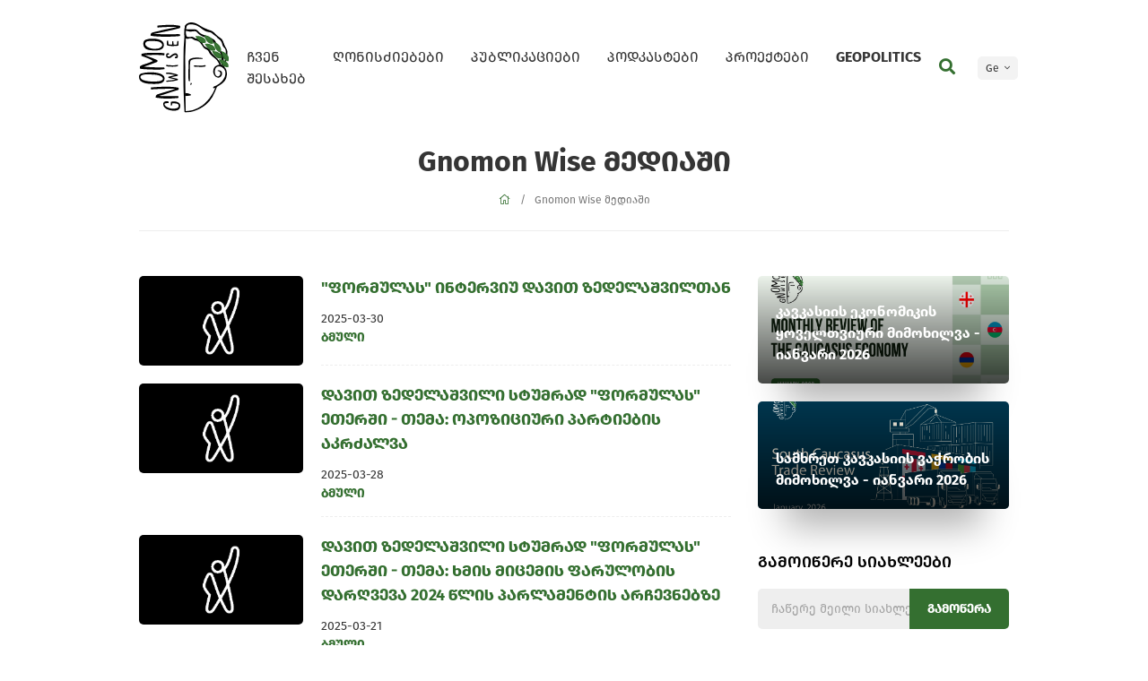

--- FILE ---
content_type: text/html; charset=UTF-8
request_url: https://gnomonwise.ug.edu.ge/ge/media?page=10
body_size: 4815
content:
<!doctype html>
<html lang="ge">
<head>
<meta charset="utf-8">
<meta name="viewport" content="width=device-width, initial-scale=1">
<title>Gnomon Wise - კვლევითი ინსტიტუტი</title><meta name="description" content="Gnomon Wise არის დამოუკიდებელი კვლევითი ინსტიტუტი, რომელიც აწარმოებს
სიღრმისეულ, მრავალმხრივ ცოდნას და უზრუნველყოფს მის სათანადო გავრცელებას."/><meta name="keywords" content="კვლევითი ინსტიტუტი, კვლევების, Gnomon Wise, Gnomon, გნომონ ვაიზ"/><link rel="shortcut icon" href="https://gnomonwise.ug.edu.ge/themes/images/favicon.png">
<meta name="theme-color" content="#346f30">
<meta name="msapplication-navbutton-color" content="#346f30">
<meta name="apple-mobile-web-app-status-bar-style" content="#346f30">
<!-- Google tag (gtag.js) -->
<script async src="https://www.googletagmanager.com/gtag/js?id=G-FWZSM6VHFJ"></script>
<script>
    window.dataLayer = window.dataLayer || [];
    function gtag(){dataLayer.push(arguments);}
    gtag('js', new Date());

    gtag('config', 'G-FWZSM6VHFJ');
</script>
<link rel="stylesheet" href="https://gnomonwise.ug.edu.ge/css/main.css?v=1">
<script type="text/javascript" src="https://gnomonwise.ug.edu.ge/js/main.js"></script>

        <!-- Meta Pixel Code -->
<script>
    !function(f,b,e,v,n,t,s)
    {if(f.fbq)return;n=f.fbq=function(){n.callMethod?
        n.callMethod.apply(n,arguments):n.queue.push(arguments)};
        if(!f._fbq)f._fbq=n;n.push=n;n.loaded=!0;n.version='2.0';
        n.queue=[];t=b.createElement(e);t.async=!0;
        t.src=v;s=b.getElementsByTagName(e)[0];
        s.parentNode.insertBefore(t,s)}(window, document,'script',
        'https://connect.facebook.net/en_US/fbevents.js');
    fbq('init', '2604727246280601');
    fbq('track', 'PageView');
</script>
<noscript><img height="1" width="1" style="display:none"
               src="https://www.facebook.com/tr?id=2604727246280601&ev=PageView&noscript=1"
    /></noscript>
<!-- End Meta Pixel Code -->
</head>
<body data-spy="scroll" data-target=".navbar" data-offset="50">
<div class="resp_menu">
    <div class="resp_menu_toggle">
        <div></div>
        <div></div>
        <div></div>
        <div></div>
    </div>
    <div class="resp_menu_ul"></div>
</div>

<div class="modal_search">
    <div class="close"></div>
    <div class="search_wrap">
        <div class="search_overlay"></div>
        <form action="https://gnomonwise.ug.edu.ge/ge/search" autocomplete="off">
            <input type="search" name="keyword" placeholder="ძიება">
            <button type="submit">
                <em class="fa fa-search"></em>
            </button>
        </form>
    </div>
</div>

<header class="trans-all-4">
    <div class="container">
        <div class="logo">
            <a href="https://gnomonwise.ug.edu.ge/ge" title="Gnomon Wise - კვლევითი ინსტიტუტი">
                <img src="https://gnomonwise.ug.edu.ge/themes/images/logo_en.svg" alt="Gnomon Wise - კვლევითი ინსტიტუტი">
            </a>
            <div class="logo_title">
                <img src="https://gnomonwise.ug.edu.ge/themes/images/title_ge.png" alt="Gnomon Wise - კვლევითი ინსტიტუტი">
            </div>
        </div>
        <div class="header_right">
            <nav class="navigation">
                <ul>

                    <li><a href="https://gnomonwise.ug.edu.ge/ge/about" title="ჩვენ შესახებ">ჩვენ შესახებ</a><ul><li><a href="https://gnomonwise.ug.edu.ge/ge/about/gnomon-wise">Gnomon Wise</a></li><li><a href="https://gnomonwise.ug.edu.ge/ge/about/team">ჩვენი გუნდი</a></li><li><a href="https://gnomonwise.ug.edu.ge/ge/about/partners">პარტნიორები</a></li></ul></li>


    <li><a href="https://gnomonwise.ug.edu.ge/ge/events" title="ღონისძიებები">ღონისძიებები</a><ul><li><a href="https://gnomonwise.ug.edu.ge/ge/media">Gnomon Wise მედიაში</a></li></ul></li>


    <li><a href="https://gnomonwise.ug.edu.ge/ge/publications" title="პუბლიკაციები">პუბლიკაციები</a><ul><li><a href="https://gnomonwise.ug.edu.ge/ge/publications/researches">კვლევები</a></li><li><a href="https://gnomonwise.ug.edu.ge/ge/publications/policy-papers">პოლიტიკის დოკუმენტები</a></li><li><a href="https://gnomonwise.ug.edu.ge/ge/publications/reports">ანგარიშები</a></li><li><a href="https://gnomonwise.ug.edu.ge/ge/publications/analytics">ანალიტიკა</a></li><li><a href="https://gnomonwise.ug.edu.ge/ge/publications/opinions">მოსაზრებები</a></li><li><a href="https://gnomonwise.ug.edu.ge/ge/publications/review">მიმოხილვა</a></li></ul></li>


    <li><a href="https://gnomonwise.ug.edu.ge/ge/podcasts" title="პოდკასტები">პოდკასტები</a></li>


    <li><a href="https://gnomonwise.ug.edu.ge/ge/projects" title="პროექტები">პროექტები</a></li>


    <li><a href="https://politicsgeo.com" title="GEOPOLITICS" target="_blank"><strong>GEOPOLITICS</strong></a></li>




                </ul>
            </nav>
            <div class="search_trigger">
                <a href="javascript:void(0)" title="ძიება">
                    <em class="fas fa-search"></em>
                </a>
            </div>
            <div class="lang">
                <div class="current">Ge</div><div class="other_langs">
                    <ul>
                        <li>
                            <a href="https://gnomonwise.ug.edu.ge/en/media?page=10" title="English">En</a>
                        </li>
                    </ul>
                </div>            </div>
        </div>
    </div>
</header>

                <section class="title trans-all-4">
        <div class="container">
            <h1>Gnomon Wise მედიაში</h1>
            <div class="breadcrumbs">
                <ul>
                    <li>
                        <a href="https://gnomonwise.ug.edu.ge/ge" title="მთავარი">
                            <em class="fal fa-home"></em>
                        </a>
                    </li>
                    <li>Gnomon Wise მედიაში</li>
                </ul>
            </div>
        </div>
    </section>
    <main class="trans-all-4">
        <div class="container">
            <div class="content">
                <div class="documents_listing">
                                                                        <article class="image">
                                <figure>
                                    <img src="https://gnomonwise.org/public/storage/outs/March2025/7n6eOqe5eVcAQgPac6le.jpg" alt="&quot;ფორმულას&quot; ინტერვიუ დავით ზედელაშვილთან">
                                </figure>
                                <div class="document_texts">
                                    <a href="https://www.facebook.com/watch/live/?mibextid=wwXIfr&amp;ref=watch_permalink&amp;v=1394735705013383&amp;rdid=ZjuZgcom0WIt6jtS" target="_blank"><h3>&quot;ფორმულას&quot; ინტერვიუ დავით ზედელაშვილთან</h3></a>
                                    <div class="document_text"></div>
                                        <div class="document_download">
                                                <span>2025-03-30</span>
                                                <a href="https://www.facebook.com/watch/live/?mibextid=wwXIfr&amp;ref=watch_permalink&amp;v=1394735705013383&amp;rdid=ZjuZgcom0WIt6jtS" target="_blank"><span>ბმული</span></a>
                                        </div>
                                </div>
                            </article>
                                                    <article class="image">
                                <figure>
                                    <img src="https://gnomonwise.org/public/storage/outs/March2025/8Bk4AbZ8n6tkIPEZd275.jpg" alt="დავით ზედელაშვილი სტუმრად &quot;ფორმულას&quot; ეთერში - თემა: ოპოზიციური პარტიების აკრძალვა">
                                </figure>
                                <div class="document_texts">
                                    <a href="https://www.facebook.com/TVFormula/videos/1285788009386563" target="_blank"><h3>დავით ზედელაშვილი სტუმრად &quot;ფორმულას&quot; ეთერში - თემა: ოპოზიციური პარტიების აკრძალვა</h3></a>
                                    <div class="document_text"></div>
                                        <div class="document_download">
                                                <span>2025-03-28</span>
                                                <a href="https://www.facebook.com/TVFormula/videos/1285788009386563" target="_blank"><span>ბმული</span></a>
                                        </div>
                                </div>
                            </article>
                                                    <article class="image">
                                <figure>
                                    <img src="https://gnomonwise.org/public/storage/outs/March2025/rMjY5uDFB9AMvtRCYtlL.jpg" alt="დავით ზედელაშვილი სტუმრად &quot;ფორმულას&quot; ეთერში - თემა: ხმის მიცემის ფარულობის დარღვევა 2024 წლის პარლამენტის არჩევნებზე">
                                </figure>
                                <div class="document_texts">
                                    <a href="https://www.facebook.com/watch/live/?mibextid=wwXIfr&amp;ref=watch_permalink&amp;v=959669149647516&amp;rdid=T2pGx8cJZeDi42EB" target="_blank"><h3>დავით ზედელაშვილი სტუმრად &quot;ფორმულას&quot; ეთერში - თემა: ხმის მიცემის ფარულობის დარღვევა 2024 წლის პარლამენტის არჩევნებზე</h3></a>
                                    <div class="document_text"></div>
                                        <div class="document_download">
                                                <span>2025-03-21</span>
                                                <a href="https://www.facebook.com/watch/live/?mibextid=wwXIfr&amp;ref=watch_permalink&amp;v=959669149647516&amp;rdid=T2pGx8cJZeDi42EB" target="_blank"><span>ბმული</span></a>
                                        </div>
                                </div>
                            </article>
                                                    <article class="image">
                                <figure>
                                    <img src="https://gnomonwise.org/public/storage/outs/March2025/bnSKALiNIOCm3YlSw3kR.jpg" alt="დავით ქუტიძე სტუმრად &quot;ფორმულას&quot; ეთერში - თემა: შიში, როგორც პოლიტიკური ინსტრუმენტი">
                                </figure>
                                <div class="document_texts">
                                    <a href="https://www.facebook.com/TVFormula/videos/1154803766149687" target="_blank"><h3>დავით ქუტიძე სტუმრად &quot;ფორმულას&quot; ეთერში - თემა: შიში, როგორც პოლიტიკური ინსტრუმენტი</h3></a>
                                    <div class="document_text"></div>
                                        <div class="document_download">
                                                <span>2025-03-19</span>
                                                <a href="https://www.facebook.com/TVFormula/videos/1154803766149687" target="_blank"><span>ბმული</span></a>
                                        </div>
                                </div>
                            </article>
                                                            </div>
                <div class="pagination">
                    <ul class="desktop_pagination">
        <li>
            <a href="https://gnomonwise.ug.edu.ge/ge/media?page=1" title="პირველი">
                <em class="fal fa-angle-double-left"></em>
            </a>
        </li>
        <li>
            <a href="https://gnomonwise.ug.edu.ge/ge/media?page=9" title="წინა">
                <em class="fal fa-angle-left"></em>
            </a>
        </li>
                                <li class="">
                <a href="https://gnomonwise.ug.edu.ge/ge/media?page=6">6</a>
            </li>
                    <li class="">
                <a href="https://gnomonwise.ug.edu.ge/ge/media?page=7">7</a>
            </li>
                    <li class="">
                <a href="https://gnomonwise.ug.edu.ge/ge/media?page=8">8</a>
            </li>
                    <li class="">
                <a href="https://gnomonwise.ug.edu.ge/ge/media?page=9">9</a>
            </li>
                    <li class=" active">
                <a href="https://gnomonwise.ug.edu.ge/ge/media?page=10">10</a>
            </li>
                    <li class="">
                <a href="https://gnomonwise.ug.edu.ge/ge/media?page=11">11</a>
            </li>
                    <li class="">
                <a href="https://gnomonwise.ug.edu.ge/ge/media?page=12">12</a>
            </li>
                    <li class="">
                <a href="https://gnomonwise.ug.edu.ge/ge/media?page=13">13</a>
            </li>
                    <li class="">
                <a href="https://gnomonwise.ug.edu.ge/ge/media?page=14">14</a>
            </li>
        
        <li>
            <a href="https://gnomonwise.ug.edu.ge/ge/media?page=11" title="შემდეგი">
                <em class="fal fa-angle-right"></em>
            </a>
        </li>
        <li>
            <a href="https://gnomonwise.ug.edu.ge/ge/media?page=87" title="ბოლო">
                <em class="fal fa-angle-double-right"></em>
            </a>
        </li>
    </ul>
    <ul class="device_pagination">
        <li>
            <a href="https://gnomonwise.ug.edu.ge/ge/media?page=1" title="წინა">
                <em class="fal fa-long-arrow-alt-left"></em>
            </a>
        </li>
        <li>
            <a href="https://gnomonwise.ug.edu.ge/ge/media?page=11" title="შემდეგი">
                <em class="fal fa-long-arrow-alt-right"></em>
            </a>
        </li>
    </ul>


                </div>
            </div>
            <aside>
    <div class="sidebar_blocks">
        


        <article>
                    <a href="https://gnomonwise.ug.edu.ge/ge/publications/review/302" title="კავკასიის ეკონომიკის ყოველთვიური მიმოხილვა - იანვარი 2026">
                        <img src="https://gnomonwise.org/public/storage/publications/January2026/ICgIWPPyEq4uxXrOMFzc.jpg" alt="კავკასიის ეკონომიკის ყოველთვიური მიმოხილვა - იანვარი 2026">
                        <span class="block_desc" >
                            <h2 style="font-size:16px;">კავკასიის ეკონომიკის ყოველთვიური მიმოხილვა - იანვარი 2026</h2>
                        </span>
                    </a>
                </article><article>
                    <a href="https://gnomonwise.ug.edu.ge/ge/publications/review/301" title="სამხრეთ კავკასიის ვაჭრობის მიმოხილვა - იანვარი 2026">
                        <img src="https://gnomonwise.org/public/storage/publications/January2026/0dJv4dhs4TbFplI4kZYV.jpg" alt="სამხრეთ კავკასიის ვაჭრობის მიმოხილვა - იანვარი 2026">
                        <span class="block_desc" >
                            <h2 style="font-size:16px;">სამხრეთ კავკასიის ვაჭრობის მიმოხილვა - იანვარი 2026</h2>
                        </span>
                    </a>
                </article>


        


    </div>
    <div class="sidebar_subscribe">
        <h3 class="widget_title">გამოიწერე სიახლეები</h3>
        <form action="https://gnomonwise.ug.edu.ge/ge/subscribe" autocomplete="off" method="post">
            <input type="hidden" name="_token" value="ozBltJOGoZc8jN45NvkspAZJi3zM393lrrILpbc4">
            <input type="email" name="email" placeholder="ჩაწერე მეილი სიახლეების მისაღებად">
            <button type="submit" class="gilaki">გამოწერა</button>
        </form>
    </div>
</aside>

        </div>
    </main>

<footer class="trans-all-4">
    <div class="container">
        <div class="footer_top">
            <div class="footer_logo">
                <a href="https://gnomonwise.ug.edu.ge/ge" title="Gnomon Wise - კვლევითი ინსტიტუტი">
                    <img src="https://gnomonwise.ug.edu.ge/themes/images/logo2_en.svg" alt="Gnomon Wise - კვლევითი ინსტიტუტი">
                </a>
                <div class="logo_title">
                    <img src="https://gnomonwise.ug.edu.ge/themes/images/title2_ge.png" alt="Gnomon Wise - კვლევითი ინსტიტუტი">
                </div>
            </div>
            <nav>
                <ul>
                    <li><a href="https://gnomonwise.ug.edu.ge/ge/about" title="ჩვენ შესახებ">ჩვენ შესახებ</a></li>


    <li><a href="https://gnomonwise.ug.edu.ge/ge/events" title="ღონისძიებები">ღონისძიებები</a></li>


    <li><a href="https://gnomonwise.ug.edu.ge/ge/publications" title="პუბლიკაციები">პუბლიკაციები</a></li>


    <li><a href="https://gnomonwise.ug.edu.ge/ge/podcasts" title="პოდკასტები">პოდკასტები</a></li>


    <li><a href="https://gnomonwise.ug.edu.ge/ge/projects" title="პროექტები">პროექტები</a></li>


    <li><a href="https://politicsgeo.com" title="GEOPOLITICS" target="_blank"><strong>GEOPOLITICS</strong></a></li>



                    <li><a href="https://gnomonwise.ug.edu.ge/ge/contact" title="">კონტაქტი</a></li>

                </ul>
            </nav>
        </div>
        <div class="footer_bot">
            <address>
                <ul>
                    <li>
                        <em class="fas fa-map-marker-alt"></em>
                        <span>77ა, მ. კოსტავას ქუჩა, თბილისი, 0171, საქართველო</span>
                    </li>
                    <li>
                        <em class="fas fa-envelope"></em>
                        <span>
							<a href="/cdn-cgi/l/email-protection#c4adaaa2ab84a3aaaba9abaab3adb7a1eaabb6a3" title="info@gnomonwise.org"><span class="__cf_email__" data-cfemail="f39a9d959cb3949d9c9e9c9d849a8096dd9c8194">[email&#160;protected]</span></a>
						</span>
                    </li>
                    <li>
                        <em class="fas fa-mobile"></em>
                        <span>
							<a href="tel:+995 322 55 22 22" title="+995 322 55 22 22">+995 322 55 22 22</a>
						</span>
                    </li>
                </ul>
            </address>
            <div class="socials">
                <ul>
                    <li>
                        <a href="https://fb.com/gnomonwise" title="Facebook" target="_blank">
                            <em class="fab fa-facebook-f"></em>
                        </a>
                    </li>
                    <li>
                        <a href="https://www.instagram.com/gnomonwise2019/" title="Instagram" target="_blank">
                            <em class="fab fa-instagram"></em>
                        </a>
                    </li>
                    <li>
                        <a href="https://www.twitter.com/gnomonwise" title="Twitter" target="_blank">
                            
                            <svg xmlns="http://www.w3.org/2000/svg" viewBox="0 0 512 512"><!--!Font Awesome Free 6.5.2 by @fontawesome  - https://fontawesome.com License - https://fontawesome.com/license/free Copyright 2024 Fonticons, Inc.--><path d="M389.2 48h70.6L305.6 224.2 487 464H345L233.7 318.6 106.5 464H35.8L200.7 275.5 26.8 48H172.4L272.9 180.9 389.2 48zM364.4 421.8h39.1L151.1 88h-42L364.4 421.8z"/></svg>
                        </a>
                    </li>
                    <li>
                        <a href="https://www.youtube.com/channel/UCPqvQUOvvLvWLtd-GtkMtMw" title="YouTube" target="_blank">
                            <em class="fab fa-youtube"></em>
                        </a>
                    </li>
                    <li>
                        <a href="https://www.linkedin.com/company/research-institute-gnomon-wise/" title="LinkedIn" target="_blank">
                            <em class="fab fa-linkedin"></em>
                        </a>
                    </li>
                </ul>
                <!--div class="artmedia">
                    <a href="http://artmedia.ge" target="_blank" title="Artmedia">
                        <span>designed</span>
                        <svg class="nosvg">
                            <g>
                                <path d="M1.3,13.4c0-3,2.5-5.5,5.5-5.5s5.5,2.5,5.5,5.5s-2.5,5.5-5.5,5.5S1.3,16.4,1.3,13.4"></path>
                                <path d="M12.3,7.9v11"></path>
                                <path d="M18.3,7.9v11"></path>
                                <path d="M18.3,11.9c0-2.2,1.8-4,4-4s4,1.8,4,4"></path>
                                <path d="M36.3,18.9c-2.2,0-4-1.8-4-4v-14"></path>
                                <path d="M35.3,7.9h-6"></path>
                                <path d="M40.3,7.9v11"></path>
                                <path d="M48.3,11.9c0-2.2,1.8-4,4-4s4,1.8,4,4v7"></path>
                                <path d="M40.3,11.9c0-2.2,1.8-4,4-4s4,1.8,4,4v5"></path>
                                <path d="M69.3,17.6c-1,0.8-2.2,1.3-3.5,1.3c-3,0-5.5-2.5-5.5-5.5s2.5-5.5,5.5-5.5s5.5,2.5,5.5,5.5h-11"></path>
                                <path d="M75.1,13.4c0-3,2.5-5.5,5.5-5.5s5.5,2.5,5.5,5.5s-2.5,5.5-5.5,5.5S75.1,16.4,75.1,13.4"></path>
                                <path d="M86.1,0.9v18"></path>
                                <path d="M90.9,7.9v11"></path>
                                <path d="M90.9,0.9v2"></path>
                                <path d="M95.5,13.4c0-3,2.5-5.5,5.5-5.5s5.5,2.5,5.5,5.5s-2.5,5.5-5.5,5.5S95.5,16.4,95.5,13.4"></path>
                                <path d="M106.5,7.9v11"></path>
                            </g>
                        </svg>
                    </a>
                </div-->
            </div>
            <div class="donor">
                <div class="donor_text">
                    <p>Gnomon Wise - საქართველოს უნივერსიტეტთან არსებული დამოუკიდებელი კვლევითი ინსტიტუტი</p>
                </div>
                <figure>
                    <img src="https://gnomonwise.ug.edu.ge/themes/images/ug.png" alt="საქართველოს უნივერსიტეტი">
                </figure>
            </div>
        </div>
    </div>
</footer>
<script data-cfasync="false" src="/cdn-cgi/scripts/5c5dd728/cloudflare-static/email-decode.min.js"></script><script defer src="https://static.cloudflareinsights.com/beacon.min.js/vcd15cbe7772f49c399c6a5babf22c1241717689176015" integrity="sha512-ZpsOmlRQV6y907TI0dKBHq9Md29nnaEIPlkf84rnaERnq6zvWvPUqr2ft8M1aS28oN72PdrCzSjY4U6VaAw1EQ==" data-cf-beacon='{"version":"2024.11.0","token":"aa434c3db5e74a04a306f1c22c341bd3","r":1,"server_timing":{"name":{"cfCacheStatus":true,"cfEdge":true,"cfExtPri":true,"cfL4":true,"cfOrigin":true,"cfSpeedBrain":true},"location_startswith":null}}' crossorigin="anonymous"></script>
</body>
</html>


--- FILE ---
content_type: text/css
request_url: https://gnomonwise.ug.edu.ge/css/main.css?v=1
body_size: 30701
content:
.mfp-bg {
    top: 0;
    left: 0;
    width: 100%;
    height: 100%;
    z-index: 1042;
    overflow: hidden;
    position: fixed;
    background: #0b0b0b;
    opacity: .8
}

h1{
    text-transform: none !important;
}


.mfp-wrap {
    top: 0;
    left: 0;
    width: 100%;
    height: 100%;
    z-index: 1043;
    position: fixed;
    outline: 0!important;
    -webkit-backface-visibility: hidden
}

.mfp-container {
    text-align: center;
    position: absolute;
    width: 100%;
    height: 100%;
    left: 0;
    top: 0;
    padding: 0 8px;
    box-sizing: border-box
}

.mfp-container:before {
    content: '';
    display: inline-block;
    height: 100%;
    vertical-align: middle
}

.mfp-align-top .mfp-container:before {
    display: none
}

.mfp-content {
    position: relative;
    display: inline-block;
    vertical-align: middle;
    margin: 0 auto;
    text-align: left;
    z-index: 1045
}

.mfp-ajax-holder .mfp-content,
.mfp-inline-holder .mfp-content {
    width: 100%;
    cursor: auto
}

.mfp-ajax-cur {
    cursor: progress
}

.mfp-zoom-out-cur,
.mfp-zoom-out-cur .mfp-image-holder .mfp-close {
    cursor: -moz-zoom-out;
    cursor: -webkit-zoom-out;
    cursor: zoom-out
}

.mfp-zoom {
    cursor: pointer;
    cursor: -webkit-zoom-in;
    cursor: -moz-zoom-in;
    cursor: zoom-in
}

.mfp-auto-cursor .mfp-content {
    cursor: auto
}

.mfp-arrow,
.mfp-close,
.mfp-counter,
.mfp-preloader {
    -webkit-user-select: none;
    -moz-user-select: none;
    user-select: none
}

.mfp-loading.mfp-figure {
    display: none
}

.mfp-hide {
    display: none!important
}

.mfp-preloader {
    color: #ccc;
    position: absolute;
    top: 50%;
    width: auto;
    text-align: center;
    margin-top: -.8em;
    left: 8px;
    right: 8px;
    z-index: 1044
}

.mfp-preloader a {
    color: #ccc
}

.mfp-preloader a:hover {
    color: #fff
}

.mfp-s-ready .mfp-preloader {
    display: none
}

.mfp-s-error .mfp-content {
    display: none
}

button.mfp-arrow,
button.mfp-close {
    overflow: visible;
    cursor: pointer;
    background: 0 0;
    border: 0;
    -webkit-appearance: none;
    display: block;
    outline: 0;
    padding: 0;
    z-index: 1046;
    box-shadow: none;
    touch-action: manipulation
}

button::-moz-focus-inner {
    padding: 0;
    border: 0
}

.mfp-close {
    width: 44px;
    height: 44px;
    line-height: 44px;
    position: absolute;
    right: 0;
    top: 0;
    text-decoration: none;
    text-align: center;
    opacity: .65;
    padding: 0 0 18px 10px;
    color: #fff;
    font-style: normal;
    font-size: 28px;
    font-family: Arial, Baskerville, monospace
}

.mfp-close:focus,
.mfp-close:hover {
    opacity: 1
}

.mfp-close:active {
    top: 1px
}

.mfp-close-btn-in .mfp-close {
    color: #333
}

.mfp-iframe-holder .mfp-close,
.mfp-image-holder .mfp-close {
    color: #fff;
    right: -6px;
    text-align: right;
    padding-right: 6px;
    width: 100%
}

.mfp-counter {
    position: absolute;
    top: 0;
    right: 0;
    color: #ccc;
    font-size: 12px;
    line-height: 18px;
    white-space: nowrap
}

.mfp-arrow {
    position: absolute;
    opacity: .65;
    margin: 0;
    top: 50%;
    margin-top: -55px;
    padding: 0;
    width: 90px;
    height: 110px;
    -webkit-tap-highlight-color: transparent
}

.mfp-arrow:active {
    margin-top: -54px
}

.mfp-arrow:focus,
.mfp-arrow:hover {
    opacity: 1
}

.mfp-arrow:after,
.mfp-arrow:before {
    content: '';
    display: block;
    width: 0;
    height: 0;
    position: absolute;
    left: 0;
    top: 0;
    margin-top: 35px;
    margin-left: 35px;
    border: medium inset transparent
}

.mfp-arrow:after {
    border-top-width: 13px;
    border-bottom-width: 13px;
    top: 8px
}

.mfp-arrow:before {
    border-top-width: 21px;
    border-bottom-width: 21px;
    opacity: .7
}

.mfp-arrow-left {
    left: 0
}

.mfp-arrow-left:after {
    border-right: 17px solid #fff;
    margin-left: 31px
}

.mfp-arrow-left:before {
    margin-left: 25px;
    border-right: 27px solid #3f3f3f
}

.mfp-arrow-right {
    right: 0
}

.mfp-arrow-right:after {
    border-left: 17px solid #fff;
    margin-left: 39px
}

.mfp-arrow-right:before {
    border-left: 27px solid #3f3f3f
}

.mfp-iframe-holder {
    padding-top: 40px;
    padding-bottom: 40px
}

.mfp-iframe-holder .mfp-content {
    line-height: 0;
    width: 100%;
    max-width: 900px
}

.mfp-iframe-holder .mfp-close {
    top: -40px
}

.mfp-iframe-scaler {
    width: 100%;
    height: 0;
    overflow: hidden;
    padding-top: 56.25%
}

.mfp-iframe-scaler iframe {
    position: absolute;
    display: block;
    top: 0;
    left: 0;
    width: 100%;
    height: 100%;
    box-shadow: 0 0 8px rgba(0, 0, 0, .6);
    background: #000
}

img.mfp-img {
    width: auto;
    max-width: 100%;
    height: auto;
    display: block;
    line-height: 0;
    box-sizing: border-box;
    padding: 40px 0 40px;
    margin: 0 auto
}

.mfp-figure {
    line-height: 0
}

.mfp-figure:after {
    content: '';
    position: absolute;
    left: 0;
    top: 40px;
    bottom: 40px;
    display: block;
    right: 0;
    width: auto;
    height: auto;
    z-index: -1;
    box-shadow: 0 0 8px rgba(0, 0, 0, .6);
    background: #444
}

.mfp-figure small {
    color: #bdbdbd;
    display: block;
    font-size: 12px;
    line-height: 14px
}

.mfp-figure figure {
    margin: 0
}

.mfp-bottom-bar {
    margin-top: -36px;
    position: absolute;
    top: 100%;
    left: 0;
    width: 100%;
    cursor: auto
}

.mfp-title {
    text-align: left;
    line-height: 18px;
    color: #f3f3f3;
    word-wrap: break-word;
    padding-right: 36px
}

.mfp-image-holder .mfp-content {
    max-width: 100%
}

.mfp-gallery .mfp-image-holder .mfp-figure {
    cursor: pointer
}

@media screen and (max-width:800px) and (orientation:landscape),
screen and (max-height:300px) {
    .mfp-img-mobile .mfp-image-holder {
        padding-left: 0;
        padding-right: 0
    }
    .mfp-img-mobile img.mfp-img {
        padding: 0
    }
    .mfp-img-mobile .mfp-figure:after {
        top: 0;
        bottom: 0
    }
    .mfp-img-mobile .mfp-figure small {
        display: inline;
        margin-left: 5px
    }
    .mfp-img-mobile .mfp-bottom-bar {
        background: rgba(0, 0, 0, .6);
        bottom: 0;
        margin: 0;
        top: auto;
        padding: 3px 5px;
        position: fixed;
        box-sizing: border-box
    }
    .mfp-img-mobile .mfp-bottom-bar:empty {
        padding: 0
    }
    .mfp-img-mobile .mfp-counter {
        right: 5px;
        top: 3px
    }
    .mfp-img-mobile .mfp-close {
        top: 0;
        right: 0;
        width: 35px;
        height: 35px;
        line-height: 35px;
        background: rgba(0, 0, 0, .6);
        position: fixed;
        text-align: center;
        padding: 0
    }
}

@media all and (max-width:900px) {
    .mfp-arrow {
        -webkit-transform: scale(.75);
        transform: scale(.75)
    }
    .mfp-arrow-left {
        -webkit-transform-origin: 0;
        transform-origin: 0
    }
    .mfp-arrow-right {
        -webkit-transform-origin: 100%;
        transform-origin: 100%
    }
    .mfp-container {
        padding-left: 6px;
        padding-right: 6px
    }
}

.select2-container {
    box-sizing: border-box;
    display: inline-block;
    margin: 0;
    position: relative;
    vertical-align: middle
}

.select2-container .select2-selection--single {
    box-sizing: border-box;
    cursor: pointer;
    display: block;
    height: 28px;
    user-select: none;
    -webkit-user-select: none
}

.select2-container .select2-selection--single .select2-selection__rendered {
    display: block;
    padding-left: 8px;
    padding-right: 20px;
    overflow: hidden;
    text-overflow: ellipsis;
    white-space: nowrap
}

.select2-container .select2-selection--single .select2-selection__clear {
    position: relative
}

.select2-container[dir=rtl] .select2-selection--single .select2-selection__rendered {
    padding-right: 8px;
    padding-left: 20px
}

.select2-container .select2-selection--multiple {
    box-sizing: border-box;
    cursor: pointer;
    display: block;
    min-height: 32px;
    user-select: none;
    -webkit-user-select: none
}

.select2-container .select2-selection--multiple .select2-selection__rendered {
    display: inline-block;
    overflow: hidden;
    padding-left: 8px;
    text-overflow: ellipsis;
    white-space: nowrap
}

.select2-container .select2-search--inline {
    float: left
}

.select2-container .select2-search--inline .select2-search__field {
    box-sizing: border-box;
    border: none;
    font-size: 100%;
    margin-top: 5px;
    padding: 0
}

.select2-container .select2-search--inline .select2-search__field::-webkit-search-cancel-button {
    -webkit-appearance: none
}

.select2-dropdown {
    background-color: #fff;
    border: 1px solid #aaa;
    border-radius: 4px;
    box-sizing: border-box;
    display: block;
    position: absolute;
    left: -100000px;
    width: 100%;
    z-index: 1051
}

.select2-results {
    display: block
}

.select2-results__options {
    list-style: none;
    margin: 0;
    padding: 0
}

.select2-results__option {
    padding: 6px;
    user-select: none;
    -webkit-user-select: none
}

.select2-results__option[aria-selected] {
    cursor: pointer
}

.select2-container--open .select2-dropdown {
    left: 0
}

.select2-container--open .select2-dropdown--above {
    border-bottom: none;
    border-bottom-left-radius: 0;
    border-bottom-right-radius: 0
}

.select2-container--open .select2-dropdown--below {
    border-top: none;
    border-top-left-radius: 0;
    border-top-right-radius: 0
}

.select2-search--dropdown {
    display: block;
    padding: 4px
}

.select2-search--dropdown .select2-search__field {
    padding: 4px;
    width: 100%;
    box-sizing: border-box
}

.select2-search--dropdown .select2-search__field::-webkit-search-cancel-button {
    -webkit-appearance: none
}

.select2-search--dropdown.select2-search--hide {
    display: none
}

.select2-close-mask {
    border: 0;
    margin: 0;
    padding: 0;
    display: block;
    position: fixed;
    left: 0;
    top: 0;
    min-height: 100%;
    min-width: 100%;
    height: auto;
    width: auto;
    opacity: 0;
    z-index: 99;
    background-color: #fff
}

.select2-hidden-accessible {
    border: 0!important;
    clip: rect(0 0 0 0)!important;
    -webkit-clip-path: inset(50%)!important;
    clip-path: inset(50%)!important;
    height: 1px!important;
    overflow: hidden!important;
    padding: 0!important;
    position: absolute!important;
    width: 1px!important;
    white-space: nowrap!important
}

.select2-container--default .select2-selection--single {
    background-color: #fff;
    border: 1px solid #aaa;
    border-radius: 4px
}

.select2-container--default .select2-selection--single .select2-selection__rendered {
    color: #444;
    line-height: 28px
}

.select2-container--default .select2-selection--single .select2-selection__clear {
    cursor: pointer;
    float: right;
    font-weight: 700
}

.select2-container--default .select2-selection--single .select2-selection__placeholder {
    color: #999
}

.select2-container--default .select2-selection--single .select2-selection__arrow {
    height: 26px;
    position: absolute;
    top: 1px;
    right: 1px;
    width: 20px
}

.select2-container--default .select2-selection--single .select2-selection__arrow b {
    border-color: #888 transparent transparent transparent;
    border-style: solid;
    border-width: 5px 4px 0 4px;
    height: 0;
    left: 50%;
    margin-left: -4px;
    margin-top: -2px;
    position: absolute;
    top: 50%;
    width: 0
}

.select2-container--default[dir=rtl] .select2-selection--single .select2-selection__clear {
    float: left
}

.select2-container--default[dir=rtl] .select2-selection--single .select2-selection__arrow {
    left: 1px;
    right: auto
}

.select2-container--default.select2-container--disabled .select2-selection--single {
    background-color: #eee;
    cursor: default
}

.select2-container--default.select2-container--disabled .select2-selection--single .select2-selection__clear {
    display: none
}

.select2-container--default.select2-container--open .select2-selection--single .select2-selection__arrow b {
    border-color: transparent transparent #888 transparent;
    border-width: 0 4px 5px 4px
}

.select2-container--default .select2-selection--multiple {
    background-color: #fff;
    border: 1px solid #aaa;
    border-radius: 4px;
    cursor: text
}

.select2-container--default .select2-selection--multiple .select2-selection__rendered {
    box-sizing: border-box;
    list-style: none;
    margin: 0;
    padding: 0 5px;
    width: 100%
}

.select2-container--default .select2-selection--multiple .select2-selection__rendered li {
    list-style: none
}

.select2-container--default .select2-selection--multiple .select2-selection__clear {
    cursor: pointer;
    float: right;
    font-weight: 700;
    margin-top: 5px;
    margin-right: 10px;
    padding: 1px
}

.select2-container--default .select2-selection--multiple .select2-selection__choice {
    background-color: #e4e4e4;
    border: 1px solid #aaa;
    border-radius: 4px;
    cursor: default;
    float: left;
    margin-right: 5px;
    margin-top: 5px;
    padding: 0 5px
}

.select2-container--default .select2-selection--multiple .select2-selection__choice__remove {
    color: #999;
    cursor: pointer;
    display: inline-block;
    font-weight: 700;
    margin-right: 2px
}

.select2-container--default .select2-selection--multiple .select2-selection__choice__remove:hover {
    color: #333
}

.select2-container--default[dir=rtl] .select2-selection--multiple .select2-search--inline,
.select2-container--default[dir=rtl] .select2-selection--multiple .select2-selection__choice {
    float: right
}

.select2-container--default[dir=rtl] .select2-selection--multiple .select2-selection__choice {
    margin-left: 5px;
    margin-right: auto
}

.select2-container--default[dir=rtl] .select2-selection--multiple .select2-selection__choice__remove {
    margin-left: 2px;
    margin-right: auto
}

.select2-container--default.select2-container--focus .select2-selection--multiple {
    border: solid #000 1px;
    outline: 0
}

.select2-container--default.select2-container--disabled .select2-selection--multiple {
    background-color: #eee;
    cursor: default
}

.select2-container--default.select2-container--disabled .select2-selection__choice__remove {
    display: none
}

.select2-container--default.select2-container--open.select2-container--above .select2-selection--multiple,
.select2-container--default.select2-container--open.select2-container--above .select2-selection--single {
    border-top-left-radius: 0;
    border-top-right-radius: 0
}

.select2-container--default.select2-container--open.select2-container--below .select2-selection--multiple,
.select2-container--default.select2-container--open.select2-container--below .select2-selection--single {
    border-bottom-left-radius: 0;
    border-bottom-right-radius: 0
}

.select2-container--default .select2-search--dropdown .select2-search__field {
    border: 1px solid #aaa
}

.select2-container--default .select2-search--inline .select2-search__field {
    background: 0 0;
    border: none;
    outline: 0;
    box-shadow: none;
    -webkit-appearance: textfield
}

.select2-container--default .select2-results>.select2-results__options {
    max-height: 200px;
    overflow-y: auto
}

.select2-container--default .select2-results__option[role=group] {
    padding: 0
}

.select2-container--default .select2-results__option[aria-disabled=true] {
    color: #999
}

.select2-container--default .select2-results__option[aria-selected=true] {
    background-color: #ddd
}

.select2-container--default .select2-results__option .select2-results__option {
    padding-left: 1em
}

.select2-container--default .select2-results__option .select2-results__option .select2-results__group {
    padding-left: 0
}

.select2-container--default .select2-results__option .select2-results__option .select2-results__option {
    margin-left: -1em;
    padding-left: 2em
}

.select2-container--default .select2-results__option .select2-results__option .select2-results__option .select2-results__option {
    margin-left: -2em;
    padding-left: 3em
}

.select2-container--default .select2-results__option .select2-results__option .select2-results__option .select2-results__option .select2-results__option {
    margin-left: -3em;
    padding-left: 4em
}

.select2-container--default .select2-results__option .select2-results__option .select2-results__option .select2-results__option .select2-results__option .select2-results__option {
    margin-left: -4em;
    padding-left: 5em
}

.select2-container--default .select2-results__option .select2-results__option .select2-results__option .select2-results__option .select2-results__option .select2-results__option .select2-results__option {
    margin-left: -5em;
    padding-left: 6em
}

.select2-container--default .select2-results__option--highlighted[aria-selected] {
    background-color: #5897fb;
    color: #fff
}

.select2-container--default .select2-results__group {
    cursor: default;
    display: block;
    padding: 6px
}

.select2-container--classic .select2-selection--single {
    background-color: #f7f7f7;
    border: 1px solid #aaa;
    border-radius: 4px;
    outline: 0;
    background-image: -webkit-linear-gradient(top, #fff 50%, #eee 100%);
    background-image: -o-linear-gradient(top, #fff 50%, #eee 100%);
    background-image: linear-gradient(to bottom, #fff 50%, #eee 100%);
    background-repeat: repeat-x
}

.select2-container--classic .select2-selection--single:focus {
    border: 1px solid #5897fb
}

.select2-container--classic .select2-selection--single .select2-selection__rendered {
    color: #444;
    line-height: 28px
}

.select2-container--classic .select2-selection--single .select2-selection__clear {
    cursor: pointer;
    float: right;
    font-weight: 700;
    margin-right: 10px
}

.select2-container--classic .select2-selection--single .select2-selection__placeholder {
    color: #999
}

.select2-container--classic .select2-selection--single .select2-selection__arrow {
    background-color: #ddd;
    border: none;
    border-left: 1px solid #aaa;
    border-top-right-radius: 4px;
    border-bottom-right-radius: 4px;
    height: 26px;
    position: absolute;
    top: 1px;
    right: 1px;
    width: 20px;
    background-image: -webkit-linear-gradient(top, #eee 50%, #ccc 100%);
    background-image: -o-linear-gradient(top, #eee 50%, #ccc 100%);
    background-image: linear-gradient(to bottom, #eee 50%, #ccc 100%);
    background-repeat: repeat-x
}

.select2-container--classic .select2-selection--single .select2-selection__arrow b {
    border-color: #888 transparent transparent transparent;
    border-style: solid;
    border-width: 5px 4px 0 4px;
    height: 0;
    left: 50%;
    margin-left: -4px;
    margin-top: -2px;
    position: absolute;
    top: 50%;
    width: 0
}

.select2-container--classic[dir=rtl] .select2-selection--single .select2-selection__clear {
    float: left
}

.select2-container--classic[dir=rtl] .select2-selection--single .select2-selection__arrow {
    border: none;
    border-right: 1px solid #aaa;
    border-radius: 0;
    border-top-left-radius: 4px;
    border-bottom-left-radius: 4px;
    left: 1px;
    right: auto
}

.select2-container--classic.select2-container--open .select2-selection--single {
    border: 1px solid #5897fb
}

.select2-container--classic.select2-container--open .select2-selection--single .select2-selection__arrow {
    background: 0 0;
    border: none
}

.select2-container--classic.select2-container--open .select2-selection--single .select2-selection__arrow b {
    border-color: transparent transparent #888 transparent;
    border-width: 0 4px 5px 4px
}

.select2-container--classic.select2-container--open.select2-container--above .select2-selection--single {
    border-top: none;
    border-top-left-radius: 0;
    border-top-right-radius: 0;
    background-image: -webkit-linear-gradient(top, #fff 0, #eee 50%);
    background-image: -o-linear-gradient(top, #fff 0, #eee 50%);
    background-image: linear-gradient(to bottom, #fff 0, #eee 50%);
    background-repeat: repeat-x
}

.select2-container--classic.select2-container--open.select2-container--below .select2-selection--single {
    border-bottom: none;
    border-bottom-left-radius: 0;
    border-bottom-right-radius: 0;
    background-image: -webkit-linear-gradient(top, #eee 50%, #fff 100%);
    background-image: -o-linear-gradient(top, #eee 50%, #fff 100%);
    background-image: linear-gradient(to bottom, #eee 50%, #fff 100%);
    background-repeat: repeat-x
}

.select2-container--classic .select2-selection--multiple {
    background-color: #fff;
    border: 1px solid #aaa;
    border-radius: 4px;
    cursor: text;
    outline: 0
}

.select2-container--classic .select2-selection--multiple:focus {
    border: 1px solid #5897fb
}

.select2-container--classic .select2-selection--multiple .select2-selection__rendered {
    list-style: none;
    margin: 0;
    padding: 0 5px
}

.select2-container--classic .select2-selection--multiple .select2-selection__clear {
    display: none
}

.select2-container--classic .select2-selection--multiple .select2-selection__choice {
    background-color: #e4e4e4;
    border: 1px solid #aaa;
    border-radius: 4px;
    cursor: default;
    float: left;
    margin-right: 5px;
    margin-top: 5px;
    padding: 0 5px
}

.select2-container--classic .select2-selection--multiple .select2-selection__choice__remove {
    color: #888;
    cursor: pointer;
    display: inline-block;
    font-weight: 700;
    margin-right: 2px
}

.select2-container--classic .select2-selection--multiple .select2-selection__choice__remove:hover {
    color: #555
}

.select2-container--classic[dir=rtl] .select2-selection--multiple .select2-selection__choice {
    float: right;
    margin-left: 5px;
    margin-right: auto
}

.select2-container--classic[dir=rtl] .select2-selection--multiple .select2-selection__choice__remove {
    margin-left: 2px;
    margin-right: auto
}

.select2-container--classic.select2-container--open .select2-selection--multiple {
    border: 1px solid #5897fb
}

.select2-container--classic.select2-container--open.select2-container--above .select2-selection--multiple {
    border-top: none;
    border-top-left-radius: 0;
    border-top-right-radius: 0
}

.select2-container--classic.select2-container--open.select2-container--below .select2-selection--multiple {
    border-bottom: none;
    border-bottom-left-radius: 0;
    border-bottom-right-radius: 0
}

.select2-container--classic .select2-search--dropdown .select2-search__field {
    border: 1px solid #aaa;
    outline: 0
}

.select2-container--classic .select2-search--inline .select2-search__field {
    outline: 0;
    box-shadow: none
}

.select2-container--classic .select2-dropdown {
    background-color: #fff;
    border: 1px solid transparent
}

.select2-container--classic .select2-dropdown--above {
    border-bottom: none
}

.select2-container--classic .select2-dropdown--below {
    border-top: none
}

.select2-container--classic .select2-results>.select2-results__options {
    max-height: 200px;
    overflow-y: auto
}

.select2-container--classic .select2-results__option[role=group] {
    padding: 0
}

.select2-container--classic .select2-results__option[aria-disabled=true] {
    color: grey
}

.select2-container--classic .select2-results__option--highlighted[aria-selected] {
    background-color: #3875d7;
    color: #fff
}

.select2-container--classic .select2-results__group {
    cursor: default;
    display: block;
    padding: 6px
}

.select2-container--classic.select2-container--open .select2-dropdown {
    border-color: #5897fb
}

.slick-slider {
    position: relative;
    display: block;
    -webkit-box-sizing: border-box;
    box-sizing: border-box;
    -webkit-touch-callout: none;
    -webkit-user-select: none;
    -moz-user-select: none;
    -ms-user-select: none;
    user-select: none;
    -ms-touch-action: pan-y;
    touch-action: pan-y;
    -webkit-tap-highlight-color: transparent
}

.slick-list {
    position: relative;
    overflow: hidden;
    display: block;
    margin: 0;
    padding: 0
}

.slick-list:focus {
    outline: 0
}

.slick-list.dragging {
    cursor: pointer;
    cursor: hand
}

.slick-slider .slick-list,
.slick-slider .slick-track {
    -webkit-transform: translate3d(0, 0, 0);
    -ms-transform: translate3d(0, 0, 0);
    transform: translate3d(0, 0, 0)
}

.slick-track {
    position: relative;
    left: 0;
    top: 0;
    display: block;
    margin-left: auto;
    margin-right: auto
}

.slick-track:after,
.slick-track:before {
    content: "";
    display: table
}

.slick-track:after {
    clear: both
}

.slick-loading .slick-track {
    visibility: hidden
}

.slick-slide {
    float: left;
    height: 100%;
    min-height: 1px;
    display: none
}

[dir=rtl] .slick-slide {
    float: right
}

.slick-slide img {
    display: block
}

.slick-slide.slick-loading img {
    display: none
}

.slick-slide.dragging img {
    pointer-events: none
}

.slick-initialized .slick-slide {
    display: block
}

.slick-loading .slick-slide {
    visibility: hidden
}

.slick-vertical .slick-slide {
    display: block;
    height: auto;
    border: 1px solid transparent
}

.slick-arrow.slick-hidden {
    display: none
}

@font-face {
    font-family: meteocons;
    font-style: normal;
    font-weight: 400;
    src: url(../fonts/meteocons.woff2) format("woff2")
}

@font-face {
    font-family: fontAwesomePro;
    font-style: normal;
    font-weight: 300;
    src: url(../fonts/falight.woff2) format("woff2")
}

@font-face {
    font-family: notoPenekeko;
    font-style: normal;
    font-weight: 400;
    src: url(../fonts/notopenekeko.woff2) format("woff2")
}

@font-face {
    font-family: bpgExcelsiorCaps;
    font-style: normal;
    font-weight: 400;
    src: url(../fonts/bpgexcelsiorcaps.woff2) format("woff2")
}

@font-face {
    font-family: bpgArial;
    font-style: normal;
    font-weight: 400;
    src: url(../fonts/bpgarial.woff2) format("woff2")
}

@font-face {
    font-family: gpbNusxuri;
    font-style: normal;
    font-weight: 300;
    src: url(../fonts/gpbnusxurilight.woff2) format("woff2")
}

@font-face {
    font-family: gpbNusxuri;
    font-style: normal;
    font-weight: 400;
    src: url(../fonts/gpbnusxuriregular.woff2) format("woff2")
}

@font-face {
    font-family: gpbNusxuri;
    font-style: normal;
    font-weight: 700;
    src: url(../fonts/gpbnusxuribold.woff2) format("woff2")
}

@font-face {
    font-family: gpbMtavruli;
    font-style: normal;
    font-weight: 300;
    src: url(../fonts/gpbmtavrulilight.woff2) format("woff2")
}

@font-face {
    font-family: gpbMtavruli;
    font-style: normal;
    font-weight: 400;
    src: url(../fonts/gpbmtavruliregular.woff2) format("woff2")
}

@font-face {
    font-family: gpbMtavruli;
    font-style: normal;
    font-weight: 700;
    src: url(../fonts/gpbmtavrulibold.woff2) format("woff2")
}

@font-face {
    font-family: markGEO;
    font-style: normal;
    font-weight: 300;
    src: url(../fonts/markgeolight.woff2) format("woff2")
}

@font-face {
    font-family: markGEO;
    font-style: normal;
    font-weight: 400;
    src: url(../fonts/markgeoregular.woff2) format("woff2")
}

@font-face {
    font-family: markGEO;
    font-style: normal;
    font-weight: 500;
    src: url(../fonts/markgeomedium.woff2) format("woff2")
}

@font-face {
    font-family: markGEO;
    font-style: normal;
    font-weight: 600;
    src: url(../fonts/markgeosemibold.woff2) format("woff2")
}

@font-face {
    font-family: markGEO;
    font-style: normal;
    font-weight: 700;
    src: url(../fonts/markgeobold.woff2) format("woff2")
}

@font-face {
    font-family: markGEOCAPS;
    font-style: normal;
    font-weight: 300;
    src: url(../fonts/markgeocapslight.woff2) format("woff2")
}

@font-face {
    font-family: markGEOCAPS;
    font-style: normal;
    font-weight: 400;
    src: url(../fonts/markgeocapsregular.woff2) format("woff2")
}

@font-face {
    font-family: markGEOCAPS;
    font-style: normal;
    font-weight: 500;
    src: url(../fonts/markgeocapsmedium.woff2) format("woff2")
}

@font-face {
    font-family: markGEOCAPS;
    font-style: normal;
    font-weight: 600;
    src: url(../fonts/markgeocapssemibold.woff2) format("woff2")
}

@font-face {
    font-family: markGEOCAPS;
    font-style: normal;
    font-weight: 700;
    src: url(../fonts/markgeocapsbold.woff2) format("woff2")
}

@font-face {
    font-family: helveticaNeueGEO;
    font-style: normal;
    font-weight: 300;
    src: url(../fonts/helveticaneuegeothin.woff2) format("woff2")
}

@font-face {
    font-family: helveticaNeueGEO;
    font-style: normal;
    font-weight: 400;
    src: url(../fonts/helveticaneuegeoroman.woff2) format("woff2")
}

@font-face {
    font-family: helveticaNeueGEO;
    font-style: normal;
    font-weight: 700;
    src: url(../fonts/helveticaneuegeoheavy.woff2) format("woff2")
}

@font-face {
    font-family: helveticaWorld;
    font-style: normal;
    font-weight: 300;
    src: url(../fonts/helveticaneueworldlite.woff2) format("woff2")
}

@font-face {
    font-family: helveticaWorld;
    font-style: normal;
    font-weight: 400;
    src: url(../fonts/helveticaneueworldroman.woff2) format("woff2")
}

@font-face {
    font-family: helveticaWorld;
    font-style: normal;
    font-weight: 700;
    src: url(../fonts/helveticaneueworldbold.woff2) format("woff2")
}

@font-face {
    font-family: firaGO;
    font-style: normal;
    font-weight: 400;
    src: url(../fonts/firagoregular.woff2) format("woff2")
}

@font-face {
    font-family: firaGO;
    font-style: normal;
    font-weight: 500;
    src: url(../fonts/firagomedium.woff2) format("woff2")
}

@font-face {
    font-family: firaGO;
    font-style: normal;
    font-weight: 700;
    src: url(../fonts/firagobold.woff2) format("woff2")
}

*,
:after,
:before {
    -webkit-box-sizing: border-box;
    box-sizing: border-box
}

a,
abbr,
acronym,
address,
applet,
article,
aside,
audio,
b,
big,
blockquote,
body,
canvas,
caption,
center,
cite,
code,
dd,
del,
details,
dfn,
div,
dl,
dt,
em,
embed,
fieldset,
figcaption,
figure,
footer,
form,
h1,
h2,
h3,
h4,
h5,
h6,
header,
hgroup,
html,
i,
iframe,
img,
ins,
kbd,
label,
legend,
li,
mark,
menu,
nav,
object,
ol,
output,
p,
pre,
q,
ruby,
s,
samp,
section,
small,
span,
strike,
strong,
sub,
summary,
sup,
table,
tbody,
td,
tfoot,
th,
thead,
time,
tr,
tt,
u,
ul,
var,
video {
    position: relative;
    margin: 0;
    padding: 0;
    border: 0;
    vertical-align: baseline;
    outline: 0
}

@-ms-viewport {
    width: device-width
}

article,
aside,
dialog,
figcaption,
figure,
footer,
header,
hgroup,
main,
nav,
section {
    display: block;
    position: relative
}

[tabindex="-1"]:focus {
    outline: 0!important
}

hr {
    -webkit-box-sizing: content-box;
    box-sizing: content-box;
    height: 0;
    overflow: visible;
    border-color: #eee
}

abbr[data-original-title],
abbr[title] {
    text-decoration: underline;
    -webkit-text-decoration: underline dotted;
    text-decoration: underline dotted;
    cursor: help;
    border-bottom: 0
}

address {
    margin-bottom: 1rem;
    font-style: normal;
    line-height: 1.5
}

dl,
ol,
ul {
    margin-top: 0;
    margin-bottom: 1rem
}

dd {
    margin-bottom: .5rem;
    margin-left: 0
}

blockquote {
    margin: 0 0 1rem
}

dfn {
    font-style: italic
}

b,
strong {
    font-weight: 700
}

small {
    font-size: 80%
}

sub,
sup {
    position: relative;
    font-size: 75%;
    line-height: 0;
    vertical-align: baseline
}

sub {
    bottom: -.25em
}

sup {
    top: -.5em
}

a:not([href]):not([tabindex]) {
    color: inherit;
    text-decoration: none
}

a:not([href]):not([tabindex]):focus {
    outline: 0
}

code,
kbd,
pre,
samp {
    font-family: monospace, monospace;
    font-size: 1em
}

pre {
    margin-top: 0;
    margin-bottom: 1rem;
    overflow: auto
}

figure {
    margin: 0
}

svg:not(:root) {
    overflow: hidden
}

[role=button],
a,
area,
button,
input,
label,
select,
summary,
textarea {
    -ms-touch-action: manipulation;
    touch-action: manipulation
}

table {
    border-collapse: collapse
}

caption {
    text-align: left;
    caption-side: bottom
}

th {
    text-align: left
}

button,
input,
optgroup,
select,
textarea {
    margin: 0;
    font-family: inherit;
    font-size: inherit;
    line-height: 1.5
}

button,
input {
    overflow: visible
}

button,
select {
    text-transform: none !important;
}

[type=reset],
[type=submit],
button,
html[type=button] {
    -webkit-appearance: button
}

[type=button]::-moz-focus-inner,
[type=reset]::-moz-focus-inner,
[type=submit]::-moz-focus-inner,
button::-moz-focus-inner {
    padding: 0;
    border-style: none
}

input[type=checkbox],
input[type=radio] {
    -webkit-box-sizing: border-box;
    box-sizing: border-box;
    padding: 0
}

input[type=date],
input[type=datetime-local],
input[type=month],
input[type=time] {
    -webkit-appearance: listbox
}

textarea {
    overflow: auto;
    resize: vertical
}

fieldset {
    min-width: 0;
    padding: 0;
    margin: 0;
    border: 0
}

legend {
    display: block;
    width: 100%;
    max-width: 100%;
    padding: 0;
    margin-bottom: .5rem;
    font-size: 1.5rem;
    line-height: 1.5;
    color: inherit;
    white-space: normal
}

progress {
    vertical-align: baseline
}

[type=number]::-webkit-inner-spin-button,
[type=number]::-webkit-outer-spin-button {
    height: auto
}

[type=search] {
    outline-offset: -2px;
    -webkit-appearance: none
}

[type=search]::-webkit-search-cancel-button,
[type=search]::-webkit-search-decoration {
    -webkit-appearance: none
}

::-webkit-file-upload-button {
    font: inherit;
    -webkit-appearance: button
}

output {
    display: inline-block
}

summary {
    display: list-item
}

template {
    display: none
}

[hidden] {
    display: none!important
}

blockquote,
q {
    quotes: none
}

blockquote:after,
blockquote:before,
q:after,
q:before {
    content: ''
}

table {
    border-collapse: collapse;
    border-spacing: 0
}

h1,
h2,
h3,
h4,
h5,
h6 {
    line-height: 1.5
}

time {
    display: block
}

ul {
    margin: 10px 10px 10px 25px;
    padding: 0;
    list-style: disc
}

ul ul {
    margin: 10px 10px 10px 25px;
    padding: 0;
    list-style: disc
}

ol {
    margin: 10px 10px 10px 25px;
    padding: 0;
    list-style-type: decimal
}

ol ol {
    margin: 10px 10px 10px 25px;
    padding: 0;
    list-style-type: decimal
}

img {
    height: auto;
    max-width: 100%;
    vertical-align: top;
    border-style: none
}

p {
    margin-bottom: 10px
}

button,
input,
label,
select,
textarea {
    margin: 0;
    border: 0;
    padding: 0;
    display: inline-block;
    vertical-align: middle;
    white-space: normal;
    background: 0 0;
    line-height: 1;
    font-size: 14px;
    font-family: NotoPenekeko;
    outline: 0;
    -webkit-box-shadow: none;
    box-shadow: none
}

input:focus {
    outline: 0
}

button,
input[type=button],
input[type=checkbox],
input[type=radio],
input[type=reset],
input[type=submit],
select {
    overflow: visible;
    width: auto;
    -webkit-box-sizing: border-box;
    box-sizing: border-box
}

button.gilaki,
input[type=date],
input[type=datetime-local],
input[type=datetime],
input[type=email],
input[type=month],
input[type=number],
input[type=password],
input[type=range],
input[type=search],
input[type=tel],
input[type=text],
input[type=time],
input[type=url],
input[type=week],
textarea {
    width: 100%;
    height: 45px;
    padding: 0 15px;
    color: #353535;
    background-color: #f3f3f3;
    border-radius: 5px
}

button.gilaki {
    cursor: pointer
}

button.gilaki:hover {
    color: #fff;
    background-color: #353535
}

input[type=checkbox],
input[type=radio] {
    width: 15px;
    height: 15px
}

::-webkit-search-decoration {
    display: none
}

::-webkit-file-upload-button {
    padding: 0;
    border: 0;
    background: 0 0
}

textarea {
    height: auto;
    padding: 15px;
    vertical-align: top;
    line-height: 1.5;
    overflow: auto;
    resize: none
}

select[multiple] {
    vertical-align: top
}

button {
    width: auto
}

::-webkit-input-placeholder {
    color: #353535;
    font-size: 14px;
    font-family: NotoPenekeko;
    opacity: 1
}

::-moz-placeholder {
    color: #353535;
    font-size: 14px;
    font-family: NotoPenekeko;
    opacity: 1
}

:-ms-input-placeholder {
    color: #353535;
    font-size: 14px;
    font-family: NotoPenekeko;
    opacity: 1
}

::-ms-input-placeholder {
    color: #353535;
    font-size: 14px;
    font-family: NotoPenekeko;
    opacity: 1
}

::placeholder {
    color: #353535;
    font-size: 14px;
    font-family: NotoPenekeko;
    opacity: 1
}

label {
    display: block;
    font-weight: 400;
    line-height: 1.5;
    cursor: pointer
}

.artform_wrap {
    display: inline-block;
    width: 20px;
    height: 20px;
    background-color: #f3f3f3;
    cursor: pointer
}

.artform_wrap.artradio {
    border-radius: 50%
}

.artform_wrap.artradio:before {
    display: block;
    position: absolute;
    content: "";
    width: 8px;
    height: 8px;
    left: 50%;
    top: 50%;
    -webkit-transform: translate(-50%, -50%) scale(0);
    -ms-transform: translate(-50%, -50%) scale(0);
    transform: translate(-50%, -50%) scale(0);
    background-color: #fff;
    border-radius: 50%;
    opacity: 0;
    -webkit-transition: all .4s cubic-bezier(.7, 0, .3, 1);
    -o-transition: all .4s cubic-bezier(.7, 0, .3, 1);
    transition: all .4s cubic-bezier(.7, 0, .3, 1)
}

.artform_wrap.artradio.checked {
    background-color: #a3a3a3
}

.artform_wrap.artradio.checked:before {
    -webkit-transform: translate(-50%, -50%) scale(1);
    -ms-transform: translate(-50%, -50%) scale(1);
    transform: translate(-50%, -50%) scale(1);
    opacity: 1
}

.artform_wrap.artradio.disabled {
    background-color: #fff;
    border: 1px solid #f3f3f3
}

.artform_wrap.artradio.disabled input[type=radio] {
    cursor: not-allowed
}

.artform_wrap.artradio.disabled.checked:before {
    background-color: #f3f3f3;
    -webkit-transform: translate(-50%, -50%) scale(1);
    -ms-transform: translate(-50%, -50%) scale(1);
    transform: translate(-50%, -50%) scale(1);
    opacity: 1
}

.artform_wrap.artradio input[type=radio] {
    display: block;
    position: absolute;
    width: 100%;
    height: 100%;
    opacity: 0;
    cursor: pointer
}

.artform_wrap.artchecker {
    border: 1px solid transparent;
    border-radius: 3px
}

.artform_wrap.artchecker:after,
.artform_wrap.artchecker:before {
    position: absolute;
    content: "";
    width: 6px;
    height: 2px;
    left: 3px;
    top: 10px;
    -webkit-transform: rotate(45deg);
    -ms-transform: rotate(45deg);
    transform: rotate(45deg);
    background-color: #fff;
    -webkit-transition: all .4s cubic-bezier(.7, 0, .3, 1);
    -o-transition: all .4s cubic-bezier(.7, 0, .3, 1);
    transition: all .4s cubic-bezier(.7, 0, .3, 1);
    opacity: 0
}

.artform_wrap.artchecker:after {
    width: 10px;
    left: auto;
    top: 8px;
    right: 2px;
    -webkit-transform: rotate(-45deg);
    -ms-transform: rotate(-45deg);
    transform: rotate(-45deg)
}

.artform_wrap.artchecker.checked {
    background-color: #a3a3a3
}

.artform_wrap.artchecker.checked:after,
.artform_wrap.artchecker.checked:before {
    opacity: 1
}

.artform_wrap.artchecker input[type=checkbox] {
    display: block;
    position: absolute;
    width: 100%;
    height: 100%;
    opacity: 0;
    cursor: pointer
}

.artform_wrap.artchecker.disabled {
    background-color: #fff;
    border: 1px solid #f3f3f3
}

.artform_wrap.artchecker.disabled input[type=checkbox] {
    cursor: not-allowed
}

.artform_wrap.artchecker.disabled.checked:after,
.artform_wrap.artchecker.disabled.checked:before {
    background-color: #f3f3f3;
    opacity: 1
}

select {
    width: 100%
}

span.select2 span.selection span.select2-selection {
    height: 45px;
    background-color: #f3f3f3;
    border: none;
    border-radius: 5px
}

span.select2 span.selection span.select2-selection span.select2-selection__rendered {
    height: 100%;
    padding-left: 15px;
    padding-right: 30px;
    color: #777;
    line-height: 45px;
    vertical-align: middle
}

span.select2 span.selection span.select2-selection span.select2-selection__rendered span.select2-selection__placeholder {
    color: #777
}

span.select2 span.selection span.select2-selection span.select2-selection__rendered span.select2-selection__clear {
    color: #777;
    font-size: 20px
}

span.select2 span.selection span.select2-selection span.select2-selection__arrow {
    width: 30px;
    height: 100%;
    top: 0;
    right: 0
}

span.select2 span.selection span.select2-selection span.select2-selection__arrow:after,
span.select2 span.selection span.select2-selection span.select2-selection__arrow:before {
    display: block;
    position: absolute;
    content: "";
    width: 7px;
    height: 2px;
    left: 50%;
    top: 50%;
    background-color: #777;
    -webkit-transform: translate(-50%, -50%) rotate(45deg);
    -ms-transform: translate(-50%, -50%) rotate(45deg);
    transform: translate(-50%, -50%) rotate(45deg)
}

span.select2 span.selection span.select2-selection span.select2-selection__arrow:before {
    margin-left: -4px
}

span.select2 span.selection span.select2-selection span.select2-selection__arrow:after {
    -webkit-transform: translate(-50%, -50%) rotate(-45deg);
    -ms-transform: translate(-50%, -50%) rotate(-45deg);
    transform: translate(-50%, -50%) rotate(-45deg)
}

span.select2 span.selection span.select2-selection span.select2-selection__arrow b {
    display: none
}

span.select2.select2-container--open span.selection span.select2-selection span.select2-selection__arrow:before {
    -webkit-transform: translate(-50%, -50%) rotate(-45deg);
    -ms-transform: translate(-50%, -50%) rotate(-45deg);
    transform: translate(-50%, -50%) rotate(-45deg)
}

span.select2.select2-container--open span.selection span.select2-selection span.select2-selection__arrow:after {
    -webkit-transform: translate(-50%, -50%) rotate(45deg);
    -ms-transform: translate(-50%, -50%) rotate(45deg);
    transform: translate(-50%, -50%) rotate(45deg)
}

span.select2-container span.select2-dropdown {
    background-color: #f3f3f3;
    border: none;
    -webkit-box-shadow: 0 5px 3px 0 rgba(0, 0, 0, .1);
    box-shadow: 0 5px 3px 0 rgba(0, 0, 0, .1)
}

span.select2-container span.select2-dropdown span.select2-results ul li.select2-results__option--highlighted {
    background-color: #777
}

.file_uploader input[type=file] {
    position: absolute;
    left: 0;
    top: 0;
    width: 0;
    height: 0;
    opacity: 0
}

.file_uploader label {
    height: 40px;
    color: #353535;
    background-color: #f3f3f3;
    border-radius: 3px
}

.file_uploader label span {
    display: -webkit-box;
    display: -webkit-flex;
    display: -ms-flexbox;
    display: flex;
    -webkit-box-align: center;
    -webkit-align-items: center;
    -ms-flex-align: center;
    align-items: center;
    position: absolute;
    left: 0;
    top: 0;
    right: 90px;
    bottom: 0;
    padding-left: 15px;
    color: #a3a3a3
}

.file_uploader label strong {
    display: -webkit-box;
    display: -webkit-flex;
    display: -ms-flexbox;
    display: flex;
    -webkit-box-align: center;
    -webkit-align-items: center;
    -ms-flex-align: center;
    align-items: center;
    -webkit-box-pack: center;
    -webkit-justify-content: center;
    -ms-flex-pack: center;
    justify-content: center;
    -webkit-flex-wrap: wrap;
    -ms-flex-wrap: wrap;
    flex-wrap: wrap;
    position: absolute;
    width: 90px;
    height: 100%;
    top: 0;
    right: 0;
    color: #fff;
    font-weight: 400;
    background-color: #777;
    border-radius: 0 3px 3px 0
}

.trans-2 {
    -webkit-transition: all .2s cubic-bezier(.7, 0, .3, 1);
    -o-transition: all .2s cubic-bezier(.7, 0, .3, 1);
    transition: all .2s cubic-bezier(.7, 0, .3, 1)
}

.trans-all-2 * {
    -webkit-transition: all .2s cubic-bezier(.7, 0, .3, 1);
    -o-transition: all .2s cubic-bezier(.7, 0, .3, 1);
    transition: all .2s cubic-bezier(.7, 0, .3, 1)
}

.trans-all-2:after,
.trans-all-2:before {
    -webkit-transition: all .2s cubic-bezier(.7, 0, .3, 1);
    -o-transition: all .2s cubic-bezier(.7, 0, .3, 1);
    transition: all .2s cubic-bezier(.7, 0, .3, 1)
}

.trans-3 {
    -webkit-transition: all .3s cubic-bezier(.7, 0, .3, 1);
    -o-transition: all .3s cubic-bezier(.7, 0, .3, 1);
    transition: all .3s cubic-bezier(.7, 0, .3, 1)
}

.trans-all-3 * {
    -webkit-transition: all .3s cubic-bezier(.7, 0, .3, 1);
    -o-transition: all .3s cubic-bezier(.7, 0, .3, 1);
    transition: all .3s cubic-bezier(.7, 0, .3, 1)
}

.trans-all-3:after,
.trans-all-3:before {
    -webkit-transition: all .3s cubic-bezier(.7, 0, .3, 1);
    -o-transition: all .3s cubic-bezier(.7, 0, .3, 1);
    transition: all .3s cubic-bezier(.7, 0, .3, 1)
}

.trans-4,
nav.navigation>ul>li ul li a,
nav.navigation>ul>li>a,
nav.tree_menu>ul>li span.tree_indicator:after,
nav.tree_menu>ul>li span.tree_indicator:before,
nav.tree_menu>ul>li ul li:before {
    -webkit-transition: all .4s cubic-bezier(.7, 0, .3, 1);
    -o-transition: all .4s cubic-bezier(.7, 0, .3, 1);
    transition: all .4s cubic-bezier(.7, 0, .3, 1)
}

.trans-all-4 *,
div.modal_search div.search_wrap form *,
div.resp_menu div.resp_menu_toggle *,
div.resp_menu div.resp_menu_ul>ul>li div.plus_minus *,
div.ui-datepicker *,
nav.tree_menu>ul>li ul li a *,
section.main_slider div.slide_item div.slide_desc *,
section.main_slider ul.slick-dots * {
    -webkit-transition: all .4s cubic-bezier(.7, 0, .3, 1);
    -o-transition: all .4s cubic-bezier(.7, 0, .3, 1);
    transition: all .4s cubic-bezier(.7, 0, .3, 1)
}

.trans-all-4:after,
.trans-all-4:before,
div.modal_search div.search_wrap form:after,
div.modal_search div.search_wrap form:before,
div.resp_menu div.resp_menu_toggle:after,
div.resp_menu div.resp_menu_toggle:before,
div.resp_menu div.resp_menu_ul>ul>li div.plus_minus:after,
div.resp_menu div.resp_menu_ul>ul>li div.plus_minus:before,
div.ui-datepicker:after,
div.ui-datepicker:before,
nav.tree_menu>ul>li ul li a:after,
nav.tree_menu>ul>li ul li a:before,
section.main_slider div.slide_item div.slide_desc:after,
section.main_slider div.slide_item div.slide_desc:before,
section.main_slider ul.slick-dots:after,
section.main_slider ul.slick-dots:before {
    -webkit-transition: all .4s cubic-bezier(.7, 0, .3, 1);
    -o-transition: all .4s cubic-bezier(.7, 0, .3, 1);
    transition: all .4s cubic-bezier(.7, 0, .3, 1)
}

.trans-5 {
    -webkit-transition: all .5s cubic-bezier(.7, 0, .3, 1);
    -o-transition: all .5s cubic-bezier(.7, 0, .3, 1);
    transition: all .5s cubic-bezier(.7, 0, .3, 1)
}

.trans-all-5 * {
    -webkit-transition: all .5s cubic-bezier(.7, 0, .3, 1);
    -o-transition: all .5s cubic-bezier(.7, 0, .3, 1);
    transition: all .5s cubic-bezier(.7, 0, .3, 1)
}

.trans-all-5:after,
.trans-all-5:before {
    -webkit-transition: all .5s cubic-bezier(.7, 0, .3, 1);
    -o-transition: all .5s cubic-bezier(.7, 0, .3, 1);
    transition: all .5s cubic-bezier(.7, 0, .3, 1)
}

.trans-no {
    -webkit-transition: none;
    -o-transition: none;
    transition: none
}

.trans-no-all * {
    -webkit-transition: none;
    -o-transition: none;
    transition: none
}

.trans-no-all:after,
.trans-no-all:before {
    -webkit-transition: none;
    -o-transition: none;
    transition: none
}

.address-style ul,
div.attachments ul,
div.breadcrumbs ul,
div.content article.news_static div.page_body div.page_content ul,
div.content article.news_static div.page_body div.page_head div.share ul,
div.content article.news_static div.page_media.page_attachments ul,
div.content div.contact_wrap div.contact_top address ul,
div.content div.faq ul,
div.content div.projects_tabs ul,
div.links ul,
div.pagination ul.desktop_pagination,
div.pagination ul.device_pagination,
div.resp_menu div.resp_menu_ul>ul,
div.sitemap>ul,
div.socials ul,
div.team_inside div.stuff_body div.stuff_desc ul,
footer div.container div.footer_bot address ul,
footer div.container div.footer_top nav ul,
header div.container div.header_right div.lang div.other_langs ul,
nav.inside_menu ul,
nav.navigation>ul,
nav.tree_menu>ul,
nav.tree_menu>ul>li ul,
section.main_slider ul.slick-dots,
ul.no-list {
    margin: 0;
    padding: 0;
    list-style: none
}

.address-style ul li,
.address-style ul ol,
.address-style ul ul,
div.attachments ul li,
div.attachments ul ol,
div.attachments ul ul,
div.breadcrumbs ul li,
div.breadcrumbs ul ol,
div.breadcrumbs ul ul,
div.content article.news_static div.page_body div.page_content ul li,
div.content article.news_static div.page_body div.page_content ul ol,
div.content article.news_static div.page_body div.page_content ul ul,
div.content article.news_static div.page_body div.page_head div.share ul li,
div.content article.news_static div.page_body div.page_head div.share ul ol,
div.content article.news_static div.page_body div.page_head div.share ul ul,
div.content article.news_static div.page_media.page_attachments ul li,
div.content article.news_static div.page_media.page_attachments ul ol,
div.content article.news_static div.page_media.page_attachments ul ul,
div.content div.contact_wrap div.contact_top address ul li,
div.content div.contact_wrap div.contact_top address ul ol,
div.content div.contact_wrap div.contact_top address ul ul,
div.content div.faq ul li,
div.content div.faq ul ol,
div.content div.faq ul ul,
div.content div.projects_tabs ul li,
div.content div.projects_tabs ul ol,
div.content div.projects_tabs ul ul,
div.links ul li,
div.links ul ol,
div.links ul ul,
div.pagination ul.desktop_pagination li,
div.pagination ul.desktop_pagination ol,
div.pagination ul.desktop_pagination ul,
div.pagination ul.device_pagination li,
div.pagination ul.device_pagination ol,
div.pagination ul.device_pagination ul,
div.resp_menu div.resp_menu_ul>ul li,
div.resp_menu div.resp_menu_ul>ul ol,
div.resp_menu div.resp_menu_ul>ul ul,
div.sitemap>ul li,
div.sitemap>ul ol,
div.sitemap>ul ul,
div.socials ul li,
div.socials ul ol,
div.socials ul ul,
div.team_inside div.stuff_body div.stuff_desc ul li,
div.team_inside div.stuff_body div.stuff_desc ul ol,
div.team_inside div.stuff_body div.stuff_desc ul ul,
footer div.container div.footer_bot address ul li,
footer div.container div.footer_bot address ul ol,
footer div.container div.footer_bot address ul ul,
footer div.container div.footer_top nav ul li,
footer div.container div.footer_top nav ul ol,
footer div.container div.footer_top nav ul ul,
header div.container div.header_right div.lang div.other_langs ul li,
header div.container div.header_right div.lang div.other_langs ul ol,
header div.container div.header_right div.lang div.other_langs ul ul,
nav.inside_menu ul li,
nav.inside_menu ul ol,
nav.inside_menu ul ul,
nav.navigation>ul li,
nav.navigation>ul ol,
nav.navigation>ul ul,
nav.tree_menu>ul li,
nav.tree_menu>ul ol,
nav.tree_menu>ul ul,
nav.tree_menu>ul>li ul li,
nav.tree_menu>ul>li ul ol,
nav.tree_menu>ul>li ul ul,
section.main_slider ul.slick-dots li,
section.main_slider ul.slick-dots ol,
section.main_slider ul.slick-dots ul,
ul.no-list li,
ul.no-list ol,
ul.no-list ul {
    margin: 0;
    padding: 0;
    list-style: none
}

div.content article.news_static div.page_body div.page_content ol,
ol.no-list {
    margin: 0;
    padding: 0;
    list-style: none
}

div.content article.news_static div.page_body div.page_content ol li,
div.content article.news_static div.page_body div.page_content ol ol,
div.content article.news_static div.page_body div.page_content ol ul,
ol.no-list li,
ol.no-list ol,
ol.no-list ul {
    margin: 0;
    padding: 0;
    list-style: none
}

.flex,
div.content article.news_static div.page_media.page_photo_gallery div.media_items figure a:before,
div.content article.news_static div.page_media.page_video_gallery div.media_items figure a:before,
div.content div.gallery_images figure a:before,
div.info div.info_icon,
div.modal_search div.search_wrap,
div.pagination ul.desktop_pagination li a,
div.pagination ul.device_pagination li a,
div.poll div.poll_results div.poll_result div.poll_result_track div span,
div.search_results div.search_head div.search_form form button[type=submit],
div.see_all a,
div.socials ul li a,
div.ui-datepicker a.ui-datepicker-next,
div.ui-datepicker a.ui-datepicker-prev,
div.ui-datepicker div.ui-datepicker-header,
div.ui-datepicker div.ui-datepicker-title,
div.ui-datepicker table.ui-datepicker-calendar td a,
footer div.container div.footer_bot div.socials ul li a,
nav.inside_menu ul li a,
section.front_widgets div.container div.front_socials div.socials li a em {
    display: -webkit-box;
    display: -webkit-flex;
    display: -ms-flexbox;
    display: flex;
    -webkit-box-align: center;
    -webkit-align-items: center;
    -ms-flex-align: center;
    align-items: center;
    -webkit-box-pack: center;
    -webkit-justify-content: center;
    -ms-flex-pack: center;
    justify-content: center;
    -webkit-flex-wrap: wrap;
    -ms-flex-wrap: wrap;
    flex-wrap: wrap
}

aside div.sidebar_blocks article a img,
div.content article.news_static.project_inside figure.featured_img a img,
div.documents_listing article.image figure img,
div.events_listing article figure img,
img.fit-cover,
section.front_blocks div.container article a img,
section.main_slider div.slide_item img {
    position: absolute;
    width: 100%;
    height: 100%;
    left: 0;
    top: 0;
    -o-object-fit: cover;
    object-fit: cover
}

.no-select {
    -webkit-user-select: none;
    -moz-user-select: none;
    -ms-user-select: none;
    user-select: none
}

.no-select-all * {
    -webkit-user-select: none;
    -moz-user-select: none;
    -ms-user-select: none;
    user-select: none
}

.overlay,
aside div.sidebar_blocks article a:before,
div.content div.projects_listing article figure:before,
div.events_listing article figure:before,
footer:before,
section.front_blocks div.container article a:before,
section.front_blocks div.container:after,
section.front_blocks div.container:before,
section.front_widgets div.container div.front_socials:after,
section.front_widgets div.container div.front_subscribe:after,
section.main_slider div.slide_item:before {
    display: block;
    position: absolute;
    content: "";
    width: 100%;
    height: 100%;
    left: 0;
    top: 0
}

.fal {
    font-family: fontAwesomePro;
    font-weight: 300
}

.firago,
aside div.sidebar_blocks article a span.block_desc strong,
aside div.sidebar_subscribe button[type=submit],
aside div.sidebar_subscribe h3.widget_title,
div.careers_listing article a strong em,
div.content article.news_static div.page_media h3,
div.content article.news_static.career_inside div.career_form div.form_item label,
div.content article.news_static.career_inside div.career_form div.form_submit button[type=submit],
div.content article.news_static.career_inside div.career_form h3.career_form_title,
div.content article.news_static.career_inside h2.career_title,
div.content article.news_static.project_inside h2.inside_title,
div.content div.contact_wrap div.contact_top address h3,
div.content div.contact_wrap div.contact_top div.contact_form form div.form_item label,
div.content div.contact_wrap div.contact_top div.contact_form form div.form_item.contact_form_submit button[type=submit],
div.content div.projects_listing article h3.project_title,
div.content div.projects_tabs ul li a,
div.documents_listing article div.document_texts div.document_download a,
div.documents_listing article div.document_texts h3,
div.events_listing article h3.event_title a,
div.team div.team_items figure figcaption h3,
div.team_inside div.stuff_body div.stuff_desc h3,
div.team_inside div.stuff_body div.stuff_head div.stuff_texts h3,
div.team_inside h2.stuff_title,
footer div.container div.footer_top div.footer_logo h3 strong,
footer div.container div.footer_top nav ul li a,
nav.inside_menu ul li a,
nav.navigation>ul>li>a,
section.front_blocks div.container article a span.block_desc strong,
section.front_widgets div.container div.front_subscribe button[type=submit],
section.front_widgets div.container h3.widget_title,
section.main_slider div.slide_item div.slide_desc h2,
section.title div.container h1 {
    font-family: firaGO;
    font-weight: 700;
    -webkit-font-feature-settings: 'case' on;
    font-feature-settings: 'case' on;
    text-transform: none !important;
}

.address-style ul li,
footer div.container div.footer_bot address ul li {
    display: -webkit-box;
    display: -webkit-flex;
    display: -ms-flexbox;
    display: flex;
    margin-bottom: 10px;
    color: #353535
}

.address-style ul li:last-child,
footer div.container div.footer_bot address ul li:last-child {
    margin-bottom: 0
}

.address-style ul li em,
footer div.container div.footer_bot address ul li em {
    display: -webkit-box;
    display: -webkit-flex;
    display: -ms-flexbox;
    display: flex;
    -webkit-box-pack: center;
    -webkit-justify-content: center;
    -ms-flex-pack: center;
    justify-content: center;
    width: 20px;
    margin-right: 10px
}

.address-style ul li span,
footer div.container div.footer_bot address ul li span {
    -webkit-box-flex: 1;
    -webkit-flex: 1;
    -ms-flex: 1;
    flex: 1
}

.address-style ul li span a,
footer div.container div.footer_bot address ul li span a {
    color: #353535
}

.address-style ul li span a:hover,
footer div.container div.footer_bot address ul li span a:hover {
    color: #346f30
}

body {
    color: #353535;
    font-size: 14px;
    font-family: firaGO, sans-serif;
    font-weight: 400;
    line-height: 1.5;
    text-rendering: optimizeLegibility;
    -webkit-font-smoothing: antialiased;
    -moz-osx-font-smoothing: grayscale;
    -webkit-text-size-adjust: 100%;
    -ms-text-size-adjust: 100%;
    -ms-overflow-style: scrollbar;
    -webkit-tap-highlight-color: transparent
}

a {
    color: #346f30;
    text-decoration: none;
    outline: 0;
    background-color: transparent;
    -webkit-text-decoration-skip: objects
}

a:focus,
a:hover {
    text-decoration: none
}

a:hover {
    color: #353535
}

a:focus {
    color: #346f30
}

label {
    font-family: firaGO
}

input[type=date],
input[type=datetime-local],
input[type=datetime],
input[type=email],
input[type=month],
input[type=number],
input[type=password],
input[type=range],
input[type=search],
input[type=tel],
input[type=text],
input[type=time],
input[type=url],
input[type=week] {
    color: #353535;
    font-family: firaGO;
    background-color: #eee
}

textarea {
    height: 200px;
    color: #353535;
    font-family: firaGO;
    background-color: #eee
}

a.gilaki,
button.gilaki {
    color: #fff;
    font-family: firaGO;
    background-color: #346f30
}

a.gilaki:hover,
button.gilaki:hover {
    background-color: #353535
}

::-webkit-input-placeholder {
    color: #a3a3a3;
    font-family: firaGO
}

::-moz-placeholder {
    color: #a3a3a3;
    font-family: firaGO
}

:-ms-input-placeholder {
    color: #a3a3a3;
    font-family: firaGO
}

::-ms-input-placeholder {
    color: #a3a3a3;
    font-family: firaGO
}

::placeholder {
    color: #a3a3a3;
    font-family: firaGO
}

div.artform_wrap {
    background-color: #eee
}

div.artform_wrap.artradio {
    -webkit-transition: all .4s cubic-bezier(.7, 0, .3, 1);
    -o-transition: all .4s cubic-bezier(.7, 0, .3, 1);
    transition: all .4s cubic-bezier(.7, 0, .3, 1)
}

div.artform_wrap.artradio:before {
    background-color: #fff
}

div.artform_wrap.artradio.checked {
    background-color: #346f30
}

div.artform_wrap.artradio.disabled {
    background-color: #fff;
    border: 1px solid #f3f3f3
}

div.artform_wrap.artradio.disabled.checked:before {
    background-color: #eee
}

div.artform_wrap.artchecker {
    -webkit-transition: all .4s cubic-bezier(.7, 0, .3, 1);
    -o-transition: all .4s cubic-bezier(.7, 0, .3, 1);
    transition: all .4s cubic-bezier(.7, 0, .3, 1)
}

div.artform_wrap.artchecker:after,
div.artform_wrap.artchecker:before {
    background-color: #fff
}

div.artform_wrap.artchecker.checked {
    background-color: #346f30
}

div.artform_wrap.artchecker.disabled {
    background-color: #fff;
    border: 1px solid #f3f3f3
}

div.artform_wrap.artchecker.disabled.checked:after,
div.artform_wrap.artchecker.disabled.checked:before {
    background-color: #eee
}

span.select2 span.selection span.select2-selection {
    background-color: #fff;
    border: 1px solid #eee
}

span.select2 span.selection span.select2-selection span.select2-selection__rendered {
    color: #353535
}

span.select2 span.selection span.select2-selection span.select2-selection__rendered span.select2-selection__placeholder {
    color: #353535
}

span.select2 span.selection span.select2-selection span.select2-selection__rendered span.select2-selection__clear {
    color: #353535
}

span.select2 span.selection span.select2-selection span.select2-selection__arrow:after,
span.select2 span.selection span.select2-selection span.select2-selection__arrow:before {
    background-color: #353535
}

span.select2-container span.select2-dropdown {
    background-color: #eee
}

span.select2-container span.select2-dropdown span.select2-results ul li.select2-results__option--highlighted {
    background-color: #353535
}

div.file_uploader label {
    height: 50px;
    margin: 0;
    color: #353535;
    background-color: #eee
}

div.file_uploader label span {
    color: #a3a3a3
}

div.file_uploader label strong {
    color: #fff;
    background-color: #353535
}

div.map {
    width: 100%;
    height: 400px
}

svg.dashed {
    fill: none
}

svg.dashed path {
    -webkit-transition: all .4s cubic-bezier(.7, 0, .3, 1);
    -o-transition: all .4s cubic-bezier(.7, 0, .3, 1);
    transition: all .4s cubic-bezier(.7, 0, .3, 1)
}

svg.dashed:hover path {
    stroke-dashoffset: 0!important
}

div.big_error {
    margin-bottom: 10px;
    padding: 10px 15px;
    color: #fff;
    font-size: 10px;
    background-color: #d9534f;
    border-radius: 5px
}

div.socials ul {
    display: -webkit-box;
    display: -webkit-flex;
    display: -ms-flexbox;
    display: flex
}

div.socials ul li {
    margin-right: 15px
}

div.socials ul li:last-child {
    margin-right: 0
}

div.socials ul li a {
    width: 20px;
    height: 20px;
    color: #346f30;
    font-size: 15px
}

div.socials ul li a:hover {
    color: #353535
}

div.container {
    width: 1400px;
    margin: 0 auto
}

@media (max-width:1480px) {
    div.container {
        width: 1300px
    }
}

@media (max-width:1380px) {
    div.container {
        width: 1200px
    }
}

@media (max-width:1280px) {
    div.container {
        width: 970px
    }
}

@media (max-width:992px) {
    div.container {
        width: auto;
        padding-left: 15px;
        padding-right: 15px
    }
}

section.title {
    margin-bottom: 50px
}

@media (max-width:576px) {
    section.title {
        margin-bottom: 30px
    }
}

section.title div.container {
    padding: 0 0 20px;
    border-bottom: 1px solid #eee
}

@media (max-width:1280px) {
    section.title div.container {
        padding: 0 0 15px
    }
}

@media (max-width:768px) {
    section.title div.container {
        margin-bottom: 40px
    }
}

@media (max-width:576px) {
    section.title div.container {
        padding: 0 0 10px
    }
}

section.title div.container h1 {
    text-align: center;
    font-size: 40px
}

@media (max-width:1380px) {
    section.title div.container h1 {
        font-size: 36px
    }
}

@media (max-width:1280px) {
    section.title div.container h1 {
        font-size: 32px
    }
}

@media (max-width:992px) {
    section.title div.container h1 {
        font-size: 28px
    }
}

@media (max-width:768px) {
    section.title div.container h1 {
        font-size: 24px
    }
}

@media (max-width:576px) {
    section.title div.container h1 {
        font-size: 20px
    }
}

main {
    margin-bottom: 50px
}

main div.container {
    display: grid;
    grid-gap: 50px;
    grid-template-columns: 1fr 400px
}

@media (max-width:1380px) {
    main div.container {
        grid-template-columns: 1fr 350px
    }
}

@media (max-width:1280px) {
    main div.container {
        grid-gap: 30px;
        grid-template-columns: 1fr 280px
    }
}

@media (max-width:992px) {
    main div.container {
        grid-template-columns: 1fr
    }
}

.fa,
.fab,
.fal,
.far,
.fas {
    -moz-osx-font-smoothing: grayscale;
    -webkit-font-smoothing: antialiased;
    display: inline-block;
    font-style: normal;
    font-variant: normal;
    text-rendering: auto;
    line-height: 1
}

.fa-lg {
    font-size: 1.33333em;
    line-height: .75em;
    vertical-align: -.0667em
}

.fa-xs {
    font-size: .75em
}

.fa-sm {
    font-size: .875em
}

.fa-1x {
    font-size: 1em
}

.fa-2x {
    font-size: 2em
}

.fa-3x {
    font-size: 3em
}

.fa-4x {
    font-size: 4em
}

.fa-5x {
    font-size: 5em
}

.fa-6x {
    font-size: 6em
}

.fa-7x {
    font-size: 7em
}

.fa-8x {
    font-size: 8em
}

.fa-9x {
    font-size: 9em
}

.fa-10x {
    font-size: 10em
}

.fa-fw {
    text-align: center;
    width: 1.25em
}

.fa-ul {
    list-style-type: none;
    margin-left: 2.5em;
    padding-left: 0
}

.fa-ul>li {
    position: relative
}

.fa-li {
    left: -2em;
    position: absolute;
    text-align: center;
    width: 2em;
    line-height: inherit
}

.fa-border {
    border: .08em solid #eee;
    border-radius: .1em;
    padding: .2em .25em .15em
}

.fa-pull-left {
    float: left
}

.fa-pull-right {
    float: right
}

.fa.fa-pull-left,
.fab.fa-pull-left,
.fal.fa-pull-left,
.far.fa-pull-left,
.fas.fa-pull-left {
    margin-right: .3em
}

.fa.fa-pull-right,
.fab.fa-pull-right,
.fal.fa-pull-right,
.far.fa-pull-right,
.fas.fa-pull-right {
    margin-left: .3em
}

.fa-spin {
    -webkit-animation: fa-spin 2s infinite linear;
    animation: fa-spin 2s infinite linear
}

.fa-pulse {
    -webkit-animation: fa-spin 1s infinite steps(8);
    animation: fa-spin 1s infinite steps(8)
}

@-webkit-keyframes fa-spin {
    0% {
        -webkit-transform: rotate(0);
        transform: rotate(0)
    }
    to {
        -webkit-transform: rotate(1turn);
        transform: rotate(1turn)
    }
}

@keyframes fa-spin {
    0% {
        -webkit-transform: rotate(0);
        transform: rotate(0)
    }
    to {
        -webkit-transform: rotate(1turn);
        transform: rotate(1turn)
    }
}

.fa-rotate-90 {
    -webkit-transform: rotate(90deg);
    -ms-transform: rotate(90deg);
    transform: rotate(90deg)
}

.fa-rotate-180 {
    -webkit-transform: rotate(180deg);
    -ms-transform: rotate(180deg);
    transform: rotate(180deg)
}

.fa-rotate-270 {
    -webkit-transform: rotate(270deg);
    -ms-transform: rotate(270deg);
    transform: rotate(270deg)
}

.fa-flip-horizontal {
    -webkit-transform: scaleX(-1);
    -ms-transform: scaleX(-1);
    transform: scaleX(-1)
}

.fa-flip-vertical {
    -webkit-transform: scaleY(-1);
    -ms-transform: scaleY(-1);
    transform: scaleY(-1)
}

.fa-flip-both,
.fa-flip-horizontal.fa-flip-vertical {
    -webkit-transform: scale(-1);
    -ms-transform: scale(-1);
    transform: scale(-1)
}

:root .fa-flip-both,
:root .fa-flip-horizontal,
:root .fa-flip-vertical,
:root .fa-rotate-180,
:root .fa-rotate-270,
:root .fa-rotate-90 {
    -webkit-filter: none;
    filter: none
}

.fa-stack {
    display: inline-block;
    height: 2em;
    line-height: 2em;
    position: relative;
    vertical-align: middle;
    width: 2.5em
}

.fa-stack-1x,
.fa-stack-2x {
    left: 0;
    position: absolute;
    text-align: center;
    width: 100%
}

.fa-stack-1x {
    line-height: inherit
}

.fa-stack-2x {
    font-size: 2em
}

.fa-inverse {
    color: #fff
}

.fa-500px:before {
    content: "\f26e"
}

.fa-accessible-icon:before {
    content: "\f368"
}

.fa-accusoft:before {
    content: "\f369"
}

.fa-acquisitions-incorporated:before {
    content: "\f6af"
}

.fa-ad:before {
    content: "\f641"
}

.fa-address-book:before {
    content: "\f2b9"
}

.fa-address-card:before {
    content: "\f2bb"
}

.fa-adjust:before {
    content: "\f042"
}

.fa-adn:before {
    content: "\f170"
}

.fa-adobe:before {
    content: "\f778"
}

.fa-adversal:before {
    content: "\f36a"
}

.fa-affiliatetheme:before {
    content: "\f36b"
}

.fa-air-freshener:before {
    content: "\f5d0"
}

.fa-airbnb:before {
    content: "\f834"
}

.fa-algolia:before {
    content: "\f36c"
}

.fa-align-center:before {
    content: "\f037"
}

.fa-align-justify:before {
    content: "\f039"
}

.fa-align-left:before {
    content: "\f036"
}

.fa-align-right:before {
    content: "\f038"
}

.fa-alipay:before {
    content: "\f642"
}

.fa-allergies:before {
    content: "\f461"
}

.fa-amazon:before {
    content: "\f270"
}

.fa-amazon-pay:before {
    content: "\f42c"
}

.fa-ambulance:before {
    content: "\f0f9"
}

.fa-american-sign-language-interpreting:before {
    content: "\f2a3"
}

.fa-amilia:before {
    content: "\f36d"
}

.fa-anchor:before {
    content: "\f13d"
}

.fa-android:before {
    content: "\f17b"
}

.fa-angellist:before {
    content: "\f209"
}

.fa-angle-double-down:before {
    content: "\f103"
}

.fa-angle-double-left:before {
    content: "\f100"
}

.fa-angle-double-right:before {
    content: "\f101"
}

.fa-angle-double-up:before {
    content: "\f102"
}

.fa-angle-down:before {
    content: "\f107"
}

.fa-angle-left:before {
    content: "\f104"
}

.fa-angle-right:before {
    content: "\f105"
}

.fa-angle-up:before {
    content: "\f106"
}

.fa-angry:before {
    content: "\f556"
}

.fa-angrycreative:before {
    content: "\f36e"
}

.fa-angular:before {
    content: "\f420"
}

.fa-ankh:before {
    content: "\f644"
}

.fa-app-store:before {
    content: "\f36f"
}

.fa-app-store-ios:before {
    content: "\f370"
}

.fa-apper:before {
    content: "\f371"
}

.fa-apple:before {
    content: "\f179"
}

.fa-apple-alt:before {
    content: "\f5d1"
}

.fa-apple-pay:before {
    content: "\f415"
}

.fa-archive:before {
    content: "\f187"
}

.fa-archway:before {
    content: "\f557"
}

.fa-arrow-alt-circle-down:before {
    content: "\f358"
}

.fa-arrow-alt-circle-left:before {
    content: "\f359"
}

.fa-arrow-alt-circle-right:before {
    content: "\f35a"
}

.fa-arrow-alt-circle-up:before {
    content: "\f35b"
}

.fa-arrow-circle-down:before {
    content: "\f0ab"
}

.fa-arrow-circle-left:before {
    content: "\f0a8"
}

.fa-arrow-circle-right:before {
    content: "\f0a9"
}

.fa-arrow-circle-up:before {
    content: "\f0aa"
}

.fa-arrow-down:before {
    content: "\f063"
}

.fa-arrow-left:before {
    content: "\f060"
}

.fa-arrow-right:before {
    content: "\f061"
}

.fa-arrow-up:before {
    content: "\f062"
}

.fa-arrows-alt:before {
    content: "\f0b2"
}

.fa-arrows-alt-h:before {
    content: "\f337"
}

.fa-arrows-alt-v:before {
    content: "\f338"
}

.fa-artstation:before {
    content: "\f77a"
}

.fa-assistive-listening-systems:before {
    content: "\f2a2"
}

.fa-asterisk:before {
    content: "\f069"
}

.fa-asymmetrik:before {
    content: "\f372"
}

.fa-at:before {
    content: "\f1fa"
}

.fa-atlas:before {
    content: "\f558"
}

.fa-atlassian:before {
    content: "\f77b"
}

.fa-atom:before {
    content: "\f5d2"
}

.fa-audible:before {
    content: "\f373"
}

.fa-audio-description:before {
    content: "\f29e"
}

.fa-autoprefixer:before {
    content: "\f41c"
}

.fa-avianex:before {
    content: "\f374"
}

.fa-aviato:before {
    content: "\f421"
}

.fa-award:before {
    content: "\f559"
}

.fa-aws:before {
    content: "\f375"
}

.fa-baby:before {
    content: "\f77c"
}

.fa-baby-carriage:before {
    content: "\f77d"
}

.fa-backspace:before {
    content: "\f55a"
}

.fa-backward:before {
    content: "\f04a"
}

.fa-bacon:before {
    content: "\f7e5"
}

.fa-balance-scale:before {
    content: "\f24e"
}

.fa-ban:before {
    content: "\f05e"
}

.fa-band-aid:before {
    content: "\f462"
}

.fa-bandcamp:before {
    content: "\f2d5"
}

.fa-barcode:before {
    content: "\f02a"
}

.fa-bars:before {
    content: "\f0c9"
}

.fa-baseball-ball:before {
    content: "\f433"
}

.fa-basketball-ball:before {
    content: "\f434"
}

.fa-bath:before {
    content: "\f2cd"
}

.fa-battery-empty:before {
    content: "\f244"
}

.fa-battery-full:before {
    content: "\f240"
}

.fa-battery-half:before {
    content: "\f242"
}

.fa-battery-quarter:before {
    content: "\f243"
}

.fa-battery-three-quarters:before {
    content: "\f241"
}

.fa-battle-net:before {
    content: "\f835"
}

.fa-bed:before {
    content: "\f236"
}

.fa-beer:before {
    content: "\f0fc"
}

.fa-behance:before {
    content: "\f1b4"
}

.fa-behance-square:before {
    content: "\f1b5"
}

.fa-bell:before {
    content: "\f0f3"
}

.fa-bell-slash:before {
    content: "\f1f6"
}

.fa-bezier-curve:before {
    content: "\f55b"
}

.fa-bible:before {
    content: "\f647"
}

.fa-bicycle:before {
    content: "\f206"
}

.fa-bimobject:before {
    content: "\f378"
}

.fa-binoculars:before {
    content: "\f1e5"
}

.fa-biohazard:before {
    content: "\f780"
}

.fa-birthday-cake:before {
    content: "\f1fd"
}

.fa-bitbucket:before {
    content: "\f171"
}

.fa-bitcoin:before {
    content: "\f379"
}

.fa-bity:before {
    content: "\f37a"
}

.fa-black-tie:before {
    content: "\f27e"
}

.fa-blackberry:before {
    content: "\f37b"
}

.fa-blender:before {
    content: "\f517"
}

.fa-blender-phone:before {
    content: "\f6b6"
}

.fa-blind:before {
    content: "\f29d"
}

.fa-blog:before {
    content: "\f781"
}

.fa-blogger:before {
    content: "\f37c"
}

.fa-blogger-b:before {
    content: "\f37d"
}

.fa-bluetooth:before {
    content: "\f293"
}

.fa-bluetooth-b:before {
    content: "\f294"
}

.fa-bold:before {
    content: "\f032"
}

.fa-bolt:before {
    content: "\f0e7"
}

.fa-bomb:before {
    content: "\f1e2"
}

.fa-bone:before {
    content: "\f5d7"
}

.fa-bong:before {
    content: "\f55c"
}

.fa-book:before {
    content: "\f02d"
}

.fa-book-dead:before {
    content: "\f6b7"
}

.fa-book-medical:before {
    content: "\f7e6"
}

.fa-book-open:before {
    content: "\f518"
}

.fa-book-reader:before {
    content: "\f5da"
}

.fa-bookmark:before {
    content: "\f02e"
}

.fa-bootstrap:before {
    content: "\f836"
}

.fa-bowling-ball:before {
    content: "\f436"
}

.fa-box:before {
    content: "\f466"
}

.fa-box-open:before {
    content: "\f49e"
}

.fa-boxes:before {
    content: "\f468"
}

.fa-braille:before {
    content: "\f2a1"
}

.fa-brain:before {
    content: "\f5dc"
}

.fa-bread-slice:before {
    content: "\f7ec"
}

.fa-briefcase:before {
    content: "\f0b1"
}

.fa-briefcase-medical:before {
    content: "\f469"
}

.fa-broadcast-tower:before {
    content: "\f519"
}

.fa-broom:before {
    content: "\f51a"
}

.fa-brush:before {
    content: "\f55d"
}

.fa-btc:before {
    content: "\f15a"
}

.fa-buffer:before {
    content: "\f837"
}

.fa-bug:before {
    content: "\f188"
}

.fa-building:before {
    content: "\f1ad"
}

.fa-bullhorn:before {
    content: "\f0a1"
}

.fa-bullseye:before {
    content: "\f140"
}

.fa-burn:before {
    content: "\f46a"
}

.fa-buromobelexperte:before {
    content: "\f37f"
}

.fa-bus:before {
    content: "\f207"
}

.fa-bus-alt:before {
    content: "\f55e"
}

.fa-business-time:before {
    content: "\f64a"
}

.fa-buysellads:before {
    content: "\f20d"
}

.fa-calculator:before {
    content: "\f1ec"
}

.fa-calendar:before {
    content: "\f133"
}

.fa-calendar-alt:before {
    content: "\f073"
}

.fa-calendar-check:before {
    content: "\f274"
}

.fa-calendar-day:before {
    content: "\f783"
}

.fa-calendar-minus:before {
    content: "\f272"
}

.fa-calendar-plus:before {
    content: "\f271"
}

.fa-calendar-times:before {
    content: "\f273"
}

.fa-calendar-week:before {
    content: "\f784"
}

.fa-camera:before {
    content: "\f030"
}

.fa-camera-retro:before {
    content: "\f083"
}

.fa-campground:before {
    content: "\f6bb"
}

.fa-canadian-maple-leaf:before {
    content: "\f785"
}

.fa-candy-cane:before {
    content: "\f786"
}

.fa-cannabis:before {
    content: "\f55f"
}

.fa-capsules:before {
    content: "\f46b"
}

.fa-car:before {
    content: "\f1b9"
}

.fa-car-alt:before {
    content: "\f5de"
}

.fa-car-battery:before {
    content: "\f5df"
}

.fa-car-crash:before {
    content: "\f5e1"
}

.fa-car-side:before {
    content: "\f5e4"
}

.fa-caret-down:before {
    content: "\f0d7"
}

.fa-caret-left:before {
    content: "\f0d9"
}

.fa-caret-right:before {
    content: "\f0da"
}

.fa-caret-square-down:before {
    content: "\f150"
}

.fa-caret-square-left:before {
    content: "\f191"
}

.fa-caret-square-right:before {
    content: "\f152"
}

.fa-caret-square-up:before {
    content: "\f151"
}

.fa-caret-up:before {
    content: "\f0d8"
}

.fa-carrot:before {
    content: "\f787"
}

.fa-cart-arrow-down:before {
    content: "\f218"
}

.fa-cart-plus:before {
    content: "\f217"
}

.fa-cash-register:before {
    content: "\f788"
}

.fa-cat:before {
    content: "\f6be"
}

.fa-cc-amazon-pay:before {
    content: "\f42d"
}

.fa-cc-amex:before {
    content: "\f1f3"
}

.fa-cc-apple-pay:before {
    content: "\f416"
}

.fa-cc-diners-club:before {
    content: "\f24c"
}

.fa-cc-discover:before {
    content: "\f1f2"
}

.fa-cc-jcb:before {
    content: "\f24b"
}

.fa-cc-mastercard:before {
    content: "\f1f1"
}

.fa-cc-paypal:before {
    content: "\f1f4"
}

.fa-cc-stripe:before {
    content: "\f1f5"
}

.fa-cc-visa:before {
    content: "\f1f0"
}

.fa-centercode:before {
    content: "\f380"
}

.fa-centos:before {
    content: "\f789"
}

.fa-certificate:before {
    content: "\f0a3"
}

.fa-chair:before {
    content: "\f6c0"
}

.fa-chalkboard:before {
    content: "\f51b"
}

.fa-chalkboard-teacher:before {
    content: "\f51c"
}

.fa-charging-station:before {
    content: "\f5e7"
}

.fa-chart-area:before {
    content: "\f1fe"
}

.fa-chart-bar:before {
    content: "\f080"
}

.fa-chart-line:before {
    content: "\f201"
}

.fa-chart-pie:before {
    content: "\f200"
}

.fa-check:before {
    content: "\f00c"
}

.fa-check-circle:before {
    content: "\f058"
}

.fa-check-double:before {
    content: "\f560"
}

.fa-check-square:before {
    content: "\f14a"
}

.fa-cheese:before {
    content: "\f7ef"
}

.fa-chess:before {
    content: "\f439"
}

.fa-chess-bishop:before {
    content: "\f43a"
}

.fa-chess-board:before {
    content: "\f43c"
}

.fa-chess-king:before {
    content: "\f43f"
}

.fa-chess-knight:before {
    content: "\f441"
}

.fa-chess-pawn:before {
    content: "\f443"
}

.fa-chess-queen:before {
    content: "\f445"
}

.fa-chess-rook:before {
    content: "\f447"
}

.fa-chevron-circle-down:before {
    content: "\f13a"
}

.fa-chevron-circle-left:before {
    content: "\f137"
}

.fa-chevron-circle-right:before {
    content: "\f138"
}

.fa-chevron-circle-up:before {
    content: "\f139"
}

.fa-chevron-down:before {
    content: "\f078"
}

.fa-chevron-left:before {
    content: "\f053"
}

.fa-chevron-right:before {
    content: "\f054"
}

.fa-chevron-up:before {
    content: "\f077"
}

.fa-child:before {
    content: "\f1ae"
}

.fa-chrome:before {
    content: "\f268"
}

.fa-chromecast:before {
    content: "\f838"
}

.fa-church:before {
    content: "\f51d"
}

.fa-circle:before {
    content: "\f111"
}

.fa-circle-notch:before {
    content: "\f1ce"
}

.fa-city:before {
    content: "\f64f"
}

.fa-clinic-medical:before {
    content: "\f7f2"
}

.fa-clipboard:before {
    content: "\f328"
}

.fa-clipboard-check:before {
    content: "\f46c"
}

.fa-clipboard-list:before {
    content: "\f46d"
}

.fa-clock:before {
    content: "\f017"
}

.fa-clone:before {
    content: "\f24d"
}

.fa-closed-captioning:before {
    content: "\f20a"
}

.fa-cloud:before {
    content: "\f0c2"
}

.fa-cloud-download-alt:before {
    content: "\f381"
}

.fa-cloud-meatball:before {
    content: "\f73b"
}

.fa-cloud-moon:before {
    content: "\f6c3"
}

.fa-cloud-moon-rain:before {
    content: "\f73c"
}

.fa-cloud-rain:before {
    content: "\f73d"
}

.fa-cloud-showers-heavy:before {
    content: "\f740"
}

.fa-cloud-sun:before {
    content: "\f6c4"
}

.fa-cloud-sun-rain:before {
    content: "\f743"
}

.fa-cloud-upload-alt:before {
    content: "\f382"
}

.fa-cloudscale:before {
    content: "\f383"
}

.fa-cloudsmith:before {
    content: "\f384"
}

.fa-cloudversify:before {
    content: "\f385"
}

.fa-cocktail:before {
    content: "\f561"
}

.fa-code:before {
    content: "\f121"
}

.fa-code-branch:before {
    content: "\f126"
}

.fa-codepen:before {
    content: "\f1cb"
}

.fa-codiepie:before {
    content: "\f284"
}

.fa-coffee:before {
    content: "\f0f4"
}

.fa-cog:before {
    content: "\f013"
}

.fa-cogs:before {
    content: "\f085"
}

.fa-coins:before {
    content: "\f51e"
}

.fa-columns:before {
    content: "\f0db"
}

.fa-comment:before {
    content: "\f075"
}

.fa-comment-alt:before {
    content: "\f27a"
}

.fa-comment-dollar:before {
    content: "\f651"
}

.fa-comment-dots:before {
    content: "\f4ad"
}

.fa-comment-medical:before {
    content: "\f7f5"
}

.fa-comment-slash:before {
    content: "\f4b3"
}

.fa-comments:before {
    content: "\f086"
}

.fa-comments-dollar:before {
    content: "\f653"
}

.fa-compact-disc:before {
    content: "\f51f"
}

.fa-compass:before {
    content: "\f14e"
}

.fa-compress:before {
    content: "\f066"
}

.fa-compress-arrows-alt:before {
    content: "\f78c"
}

.fa-concierge-bell:before {
    content: "\f562"
}

.fa-confluence:before {
    content: "\f78d"
}

.fa-connectdevelop:before {
    content: "\f20e"
}

.fa-contao:before {
    content: "\f26d"
}

.fa-cookie:before {
    content: "\f563"
}

.fa-cookie-bite:before {
    content: "\f564"
}

.fa-copy:before {
    content: "\f0c5"
}

.fa-copyright:before {
    content: "\f1f9"
}

.fa-couch:before {
    content: "\f4b8"
}

.fa-cpanel:before {
    content: "\f388"
}

.fa-creative-commons:before {
    content: "\f25e"
}

.fa-creative-commons-by:before {
    content: "\f4e7"
}

.fa-creative-commons-nc:before {
    content: "\f4e8"
}

.fa-creative-commons-nc-eu:before {
    content: "\f4e9"
}

.fa-creative-commons-nc-jp:before {
    content: "\f4ea"
}

.fa-creative-commons-nd:before {
    content: "\f4eb"
}

.fa-creative-commons-pd:before {
    content: "\f4ec"
}

.fa-creative-commons-pd-alt:before {
    content: "\f4ed"
}

.fa-creative-commons-remix:before {
    content: "\f4ee"
}

.fa-creative-commons-sa:before {
    content: "\f4ef"
}

.fa-creative-commons-sampling:before {
    content: "\f4f0"
}

.fa-creative-commons-sampling-plus:before {
    content: "\f4f1"
}

.fa-creative-commons-share:before {
    content: "\f4f2"
}

.fa-creative-commons-zero:before {
    content: "\f4f3"
}

.fa-credit-card:before {
    content: "\f09d"
}

.fa-critical-role:before {
    content: "\f6c9"
}

.fa-crop:before {
    content: "\f125"
}

.fa-crop-alt:before {
    content: "\f565"
}

.fa-cross:before {
    content: "\f654"
}

.fa-crosshairs:before {
    content: "\f05b"
}

.fa-crow:before {
    content: "\f520"
}

.fa-crown:before {
    content: "\f521"
}

.fa-crutch:before {
    content: "\f7f7"
}

.fa-css3:before {
    content: "\f13c"
}

.fa-css3-alt:before {
    content: "\f38b"
}

.fa-cube:before {
    content: "\f1b2"
}

.fa-cubes:before {
    content: "\f1b3"
}

.fa-cut:before {
    content: "\f0c4"
}

.fa-cuttlefish:before {
    content: "\f38c"
}

.fa-d-and-d:before {
    content: "\f38d"
}

.fa-d-and-d-beyond:before {
    content: "\f6ca"
}

.fa-dashcube:before {
    content: "\f210"
}

.fa-database:before {
    content: "\f1c0"
}

.fa-deaf:before {
    content: "\f2a4"
}

.fa-delicious:before {
    content: "\f1a5"
}

.fa-democrat:before {
    content: "\f747"
}

.fa-deploydog:before {
    content: "\f38e"
}

.fa-deskpro:before {
    content: "\f38f"
}

.fa-desktop:before {
    content: "\f108"
}

.fa-dev:before {
    content: "\f6cc"
}

.fa-deviantart:before {
    content: "\f1bd"
}

.fa-dharmachakra:before {
    content: "\f655"
}

.fa-dhl:before {
    content: "\f790"
}

.fa-diagnoses:before {
    content: "\f470"
}

.fa-diaspora:before {
    content: "\f791"
}

.fa-dice:before {
    content: "\f522"
}

.fa-dice-d20:before {
    content: "\f6cf"
}

.fa-dice-d6:before {
    content: "\f6d1"
}

.fa-dice-five:before {
    content: "\f523"
}

.fa-dice-four:before {
    content: "\f524"
}

.fa-dice-one:before {
    content: "\f525"
}

.fa-dice-six:before {
    content: "\f526"
}

.fa-dice-three:before {
    content: "\f527"
}

.fa-dice-two:before {
    content: "\f528"
}

.fa-digg:before {
    content: "\f1a6"
}

.fa-digital-ocean:before {
    content: "\f391"
}

.fa-digital-tachograph:before {
    content: "\f566"
}

.fa-directions:before {
    content: "\f5eb"
}

.fa-discord:before {
    content: "\f392"
}

.fa-discourse:before {
    content: "\f393"
}

.fa-divide:before {
    content: "\f529"
}

.fa-dizzy:before {
    content: "\f567"
}

.fa-dna:before {
    content: "\f471"
}

.fa-dochub:before {
    content: "\f394"
}

.fa-docker:before {
    content: "\f395"
}

.fa-dog:before {
    content: "\f6d3"
}

.fa-dollar-sign:before {
    content: "\f155"
}

.fa-dolly:before {
    content: "\f472"
}

.fa-dolly-flatbed:before {
    content: "\f474"
}

.fa-donate:before {
    content: "\f4b9"
}

.fa-door-closed:before {
    content: "\f52a"
}

.fa-door-open:before {
    content: "\f52b"
}

.fa-dot-circle:before {
    content: "\f192"
}

.fa-dove:before {
    content: "\f4ba"
}

.fa-download:before {
    content: "\f019"
}

.fa-draft2digital:before {
    content: "\f396"
}

.fa-drafting-compass:before {
    content: "\f568"
}

.fa-dragon:before {
    content: "\f6d5"
}

.fa-draw-polygon:before {
    content: "\f5ee"
}

.fa-dribbble:before {
    content: "\f17d"
}

.fa-dribbble-square:before {
    content: "\f397"
}

.fa-dropbox:before {
    content: "\f16b"
}

.fa-drum:before {
    content: "\f569"
}

.fa-drum-steelpan:before {
    content: "\f56a"
}

.fa-drumstick-bite:before {
    content: "\f6d7"
}

.fa-drupal:before {
    content: "\f1a9"
}

.fa-dumbbell:before {
    content: "\f44b"
}

.fa-dumpster:before {
    content: "\f793"
}

.fa-dumpster-fire:before {
    content: "\f794"
}

.fa-dungeon:before {
    content: "\f6d9"
}

.fa-dyalog:before {
    content: "\f399"
}

.fa-earlybirds:before {
    content: "\f39a"
}

.fa-ebay:before {
    content: "\f4f4"
}

.fa-edge:before {
    content: "\f282"
}

.fa-edit:before {
    content: "\f044"
}

.fa-egg:before {
    content: "\f7fb"
}

.fa-eject:before {
    content: "\f052"
}

.fa-elementor:before {
    content: "\f430"
}

.fa-ellipsis-h:before {
    content: "\f141"
}

.fa-ellipsis-v:before {
    content: "\f142"
}

.fa-ello:before {
    content: "\f5f1"
}

.fa-ember:before {
    content: "\f423"
}

.fa-empire:before {
    content: "\f1d1"
}

.fa-envelope:before {
    content: "\f0e0"
}

.fa-envelope-open:before {
    content: "\f2b6"
}

.fa-envelope-open-text:before {
    content: "\f658"
}

.fa-envelope-square:before {
    content: "\f199"
}

.fa-envira:before {
    content: "\f299"
}

.fa-equals:before {
    content: "\f52c"
}

.fa-eraser:before {
    content: "\f12d"
}

.fa-erlang:before {
    content: "\f39d"
}

.fa-ethereum:before {
    content: "\f42e"
}

.fa-ethernet:before {
    content: "\f796"
}

.fa-etsy:before {
    content: "\f2d7"
}

.fa-euro-sign:before {
    content: "\f153"
}

.fa-evernote:before {
    content: "\f839"
}

.fa-exchange-alt:before {
    content: "\f362"
}

.fa-exclamation:before {
    content: "\f12a"
}

.fa-exclamation-circle:before {
    content: "\f06a"
}

.fa-exclamation-triangle:before {
    content: "\f071"
}

.fa-expand:before {
    content: "\f065"
}

.fa-expand-arrows-alt:before {
    content: "\f31e"
}

.fa-expeditedssl:before {
    content: "\f23e"
}

.fa-external-link-alt:before {
    content: "\f35d"
}

.fa-external-link-square-alt:before {
    content: "\f360"
}

.fa-eye:before {
    content: "\f06e"
}

.fa-eye-dropper:before {
    content: "\f1fb"
}

.fa-eye-slash:before {
    content: "\f070"
}

.fa-facebook:before {
    content: "\f09a"
}

.fa-facebook-f:before {
    content: "\f39e"
}

.fa-facebook-messenger:before {
    content: "\f39f"
}

.fa-facebook-square:before {
    content: "\f082"
}

.fa-fantasy-flight-games:before {
    content: "\f6dc"
}

.fa-fast-backward:before {
    content: "\f049"
}

.fa-fast-forward:before {
    content: "\f050"
}

.fa-fax:before {
    content: "\f1ac"
}

.fa-feather:before {
    content: "\f52d"
}

.fa-feather-alt:before {
    content: "\f56b"
}

.fa-fedex:before {
    content: "\f797"
}

.fa-fedora:before {
    content: "\f798"
}

.fa-female:before {
    content: "\f182"
}

.fa-fighter-jet:before {
    content: "\f0fb"
}

.fa-figma:before {
    content: "\f799"
}

.fa-file:before {
    content: "\f15b"
}

.fa-file-alt:before {
    content: "\f15c"
}

.fa-file-archive:before {
    content: "\f1c6"
}

.fa-file-audio:before {
    content: "\f1c7"
}

.fa-file-code:before {
    content: "\f1c9"
}

.fa-file-contract:before {
    content: "\f56c"
}

.fa-file-csv:before {
    content: "\f6dd"
}

.fa-file-download:before {
    content: "\f56d"
}

.fa-file-excel:before {
    content: "\f1c3"
}

.fa-file-export:before {
    content: "\f56e"
}

.fa-file-image:before {
    content: "\f1c5"
}

.fa-file-import:before {
    content: "\f56f"
}

.fa-file-invoice:before {
    content: "\f570"
}

.fa-file-invoice-dollar:before {
    content: "\f571"
}

.fa-file-medical:before {
    content: "\f477"
}

.fa-file-medical-alt:before {
    content: "\f478"
}

.fa-file-pdf:before {
    content: "\f1c1"
}

.fa-file-powerpoint:before {
    content: "\f1c4"
}

.fa-file-prescription:before {
    content: "\f572"
}

.fa-file-signature:before {
    content: "\f573"
}

.fa-file-upload:before {
    content: "\f574"
}

.fa-file-video:before {
    content: "\f1c8"
}

.fa-file-word:before {
    content: "\f1c2"
}

.fa-fill:before {
    content: "\f575"
}

.fa-fill-drip:before {
    content: "\f576"
}

.fa-film:before {
    content: "\f008"
}

.fa-filter:before {
    content: "\f0b0"
}

.fa-fingerprint:before {
    content: "\f577"
}

.fa-fire:before {
    content: "\f06d"
}

.fa-fire-alt:before {
    content: "\f7e4"
}

.fa-fire-extinguisher:before {
    content: "\f134"
}

.fa-firefox:before {
    content: "\f269"
}

.fa-first-aid:before {
    content: "\f479"
}

.fa-first-order:before {
    content: "\f2b0"
}

.fa-first-order-alt:before {
    content: "\f50a"
}

.fa-firstdraft:before {
    content: "\f3a1"
}

.fa-fish:before {
    content: "\f578"
}

.fa-fist-raised:before {
    content: "\f6de"
}

.fa-flag:before {
    content: "\f024"
}

.fa-flag-checkered:before {
    content: "\f11e"
}

.fa-flag-usa:before {
    content: "\f74d"
}

.fa-flask:before {
    content: "\f0c3"
}

.fa-flickr:before {
    content: "\f16e"
}

.fa-flipboard:before {
    content: "\f44d"
}

.fa-flushed:before {
    content: "\f579"
}

.fa-fly:before {
    content: "\f417"
}

.fa-folder:before {
    content: "\f07b"
}

.fa-folder-minus:before {
    content: "\f65d"
}

.fa-folder-open:before {
    content: "\f07c"
}

.fa-folder-plus:before {
    content: "\f65e"
}

.fa-font:before {
    content: "\f031"
}

.fa-font-awesome:before {
    content: "\f2b4"
}

.fa-font-awesome-alt:before {
    content: "\f35c"
}

.fa-font-awesome-flag:before {
    content: "\f425"
}

.fa-font-awesome-logo-full:before {
    content: "\f4e6"
}

.fa-fonticons:before {
    content: "\f280"
}

.fa-fonticons-fi:before {
    content: "\f3a2"
}

.fa-football-ball:before {
    content: "\f44e"
}

.fa-fort-awesome:before {
    content: "\f286"
}

.fa-fort-awesome-alt:before {
    content: "\f3a3"
}

.fa-forumbee:before {
    content: "\f211"
}

.fa-forward:before {
    content: "\f04e"
}

.fa-foursquare:before {
    content: "\f180"
}

.fa-free-code-camp:before {
    content: "\f2c5"
}

.fa-freebsd:before {
    content: "\f3a4"
}

.fa-frog:before {
    content: "\f52e"
}

.fa-frown:before {
    content: "\f119"
}

.fa-frown-open:before {
    content: "\f57a"
}

.fa-fulcrum:before {
    content: "\f50b"
}

.fa-funnel-dollar:before {
    content: "\f662"
}

.fa-futbol:before {
    content: "\f1e3"
}

.fa-galactic-republic:before {
    content: "\f50c"
}

.fa-galactic-senate:before {
    content: "\f50d"
}

.fa-gamepad:before {
    content: "\f11b"
}

.fa-gas-pump:before {
    content: "\f52f"
}

.fa-gavel:before {
    content: "\f0e3"
}

.fa-gem:before {
    content: "\f3a5"
}

.fa-genderless:before {
    content: "\f22d"
}

.fa-get-pocket:before {
    content: "\f265"
}

.fa-gg:before {
    content: "\f260"
}

.fa-gg-circle:before {
    content: "\f261"
}

.fa-ghost:before {
    content: "\f6e2"
}

.fa-gift:before {
    content: "\f06b"
}

.fa-gifts:before {
    content: "\f79c"
}

.fa-git:before {
    content: "\f1d3"
}

.fa-git-square:before {
    content: "\f1d2"
}

.fa-github:before {
    content: "\f09b"
}

.fa-github-alt:before {
    content: "\f113"
}

.fa-github-square:before {
    content: "\f092"
}

.fa-gitkraken:before {
    content: "\f3a6"
}

.fa-gitlab:before {
    content: "\f296"
}

.fa-gitter:before {
    content: "\f426"
}

.fa-glass-cheers:before {
    content: "\f79f"
}

.fa-glass-martini:before {
    content: "\f000"
}

.fa-glass-martini-alt:before {
    content: "\f57b"
}

.fa-glass-whiskey:before {
    content: "\f7a0"
}

.fa-glasses:before {
    content: "\f530"
}

.fa-glide:before {
    content: "\f2a5"
}

.fa-glide-g:before {
    content: "\f2a6"
}

.fa-globe:before {
    content: "\f0ac"
}

.fa-globe-africa:before {
    content: "\f57c"
}

.fa-globe-americas:before {
    content: "\f57d"
}

.fa-globe-asia:before {
    content: "\f57e"
}

.fa-globe-europe:before {
    content: "\f7a2"
}

.fa-gofore:before {
    content: "\f3a7"
}

.fa-golf-ball:before {
    content: "\f450"
}

.fa-goodreads:before {
    content: "\f3a8"
}

.fa-goodreads-g:before {
    content: "\f3a9"
}

.fa-google:before {
    content: "\f1a0"
}

.fa-google-drive:before {
    content: "\f3aa"
}

.fa-google-play:before {
    content: "\f3ab"
}

.fa-google-plus:before {
    content: "\f2b3"
}

.fa-google-plus-g:before {
    content: "\f0d5"
}

.fa-google-plus-square:before {
    content: "\f0d4"
}

.fa-google-wallet:before {
    content: "\f1ee"
}

.fa-gopuram:before {
    content: "\f664"
}

.fa-graduation-cap:before {
    content: "\f19d"
}

.fa-gratipay:before {
    content: "\f184"
}

.fa-grav:before {
    content: "\f2d6"
}

.fa-greater-than:before {
    content: "\f531"
}

.fa-greater-than-equal:before {
    content: "\f532"
}

.fa-grimace:before {
    content: "\f57f"
}

.fa-grin:before {
    content: "\f580"
}

.fa-grin-alt:before {
    content: "\f581"
}

.fa-grin-beam:before {
    content: "\f582"
}

.fa-grin-beam-sweat:before {
    content: "\f583"
}

.fa-grin-hearts:before {
    content: "\f584"
}

.fa-grin-squint:before {
    content: "\f585"
}

.fa-grin-squint-tears:before {
    content: "\f586"
}

.fa-grin-stars:before {
    content: "\f587"
}

.fa-grin-tears:before {
    content: "\f588"
}

.fa-grin-tongue:before {
    content: "\f589"
}

.fa-grin-tongue-squint:before {
    content: "\f58a"
}

.fa-grin-tongue-wink:before {
    content: "\f58b"
}

.fa-grin-wink:before {
    content: "\f58c"
}

.fa-grip-horizontal:before {
    content: "\f58d"
}

.fa-grip-lines:before {
    content: "\f7a4"
}

.fa-grip-lines-vertical:before {
    content: "\f7a5"
}

.fa-grip-vertical:before {
    content: "\f58e"
}

.fa-gripfire:before {
    content: "\f3ac"
}

.fa-grunt:before {
    content: "\f3ad"
}

.fa-guitar:before {
    content: "\f7a6"
}

.fa-gulp:before {
    content: "\f3ae"
}

.fa-h-square:before {
    content: "\f0fd"
}

.fa-hacker-news:before {
    content: "\f1d4"
}

.fa-hacker-news-square:before {
    content: "\f3af"
}

.fa-hackerrank:before {
    content: "\f5f7"
}

.fa-hamburger:before {
    content: "\f805"
}

.fa-hammer:before {
    content: "\f6e3"
}

.fa-hamsa:before {
    content: "\f665"
}

.fa-hand-holding:before {
    content: "\f4bd"
}

.fa-hand-holding-heart:before {
    content: "\f4be"
}

.fa-hand-holding-usd:before {
    content: "\f4c0"
}

.fa-hand-lizard:before {
    content: "\f258"
}

.fa-hand-middle-finger:before {
    content: "\f806"
}

.fa-hand-paper:before {
    content: "\f256"
}

.fa-hand-peace:before {
    content: "\f25b"
}

.fa-hand-point-down:before {
    content: "\f0a7"
}

.fa-hand-point-left:before {
    content: "\f0a5"
}

.fa-hand-point-right:before {
    content: "\f0a4"
}

.fa-hand-point-up:before {
    content: "\f0a6"
}

.fa-hand-pointer:before {
    content: "\f25a"
}

.fa-hand-rock:before {
    content: "\f255"
}

.fa-hand-scissors:before {
    content: "\f257"
}

.fa-hand-spock:before {
    content: "\f259"
}

.fa-hands:before {
    content: "\f4c2"
}

.fa-hands-helping:before {
    content: "\f4c4"
}

.fa-handshake:before {
    content: "\f2b5"
}

.fa-hanukiah:before {
    content: "\f6e6"
}

.fa-hard-hat:before {
    content: "\f807"
}

.fa-hashtag:before {
    content: "\f292"
}

.fa-hat-wizard:before {
    content: "\f6e8"
}

.fa-haykal:before {
    content: "\f666"
}

.fa-hdd:before {
    content: "\f0a0"
}

.fa-heading:before {
    content: "\f1dc"
}

.fa-headphones:before {
    content: "\f025"
}

.fa-headphones-alt:before {
    content: "\f58f"
}

.fa-headset:before {
    content: "\f590"
}

.fa-heart:before {
    content: "\f004"
}

.fa-heart-broken:before {
    content: "\f7a9"
}

.fa-heartbeat:before {
    content: "\f21e"
}

.fa-helicopter:before {
    content: "\f533"
}

.fa-highlighter:before {
    content: "\f591"
}

.fa-hiking:before {
    content: "\f6ec"
}

.fa-hippo:before {
    content: "\f6ed"
}

.fa-hips:before {
    content: "\f452"
}

.fa-hire-a-helper:before {
    content: "\f3b0"
}

.fa-history:before {
    content: "\f1da"
}

.fa-hockey-puck:before {
    content: "\f453"
}

.fa-holly-berry:before {
    content: "\f7aa"
}

.fa-home:before {
    content: "\f015"
}

.fa-hooli:before {
    content: "\f427"
}

.fa-hornbill:before {
    content: "\f592"
}

.fa-horse:before {
    content: "\f6f0"
}

.fa-horse-head:before {
    content: "\f7ab"
}

.fa-hospital:before {
    content: "\f0f8"
}

.fa-hospital-alt:before {
    content: "\f47d"
}

.fa-hospital-symbol:before {
    content: "\f47e"
}

.fa-hot-tub:before {
    content: "\f593"
}

.fa-hotdog:before {
    content: "\f80f"
}

.fa-hotel:before {
    content: "\f594"
}

.fa-hotjar:before {
    content: "\f3b1"
}

.fa-hourglass:before {
    content: "\f254"
}

.fa-hourglass-end:before {
    content: "\f253"
}

.fa-hourglass-half:before {
    content: "\f252"
}

.fa-hourglass-start:before {
    content: "\f251"
}

.fa-house-damage:before {
    content: "\f6f1"
}

.fa-houzz:before {
    content: "\f27c"
}

.fa-hryvnia:before {
    content: "\f6f2"
}

.fa-html5:before {
    content: "\f13b"
}

.fa-hubspot:before {
    content: "\f3b2"
}

.fa-i-cursor:before {
    content: "\f246"
}

.fa-ice-cream:before {
    content: "\f810"
}

.fa-icicles:before {
    content: "\f7ad"
}

.fa-id-badge:before {
    content: "\f2c1"
}

.fa-id-card:before {
    content: "\f2c2"
}

.fa-id-card-alt:before {
    content: "\f47f"
}

.fa-igloo:before {
    content: "\f7ae"
}

.fa-image:before {
    content: "\f03e"
}

.fa-images:before {
    content: "\f302"
}

.fa-imdb:before {
    content: "\f2d8"
}

.fa-inbox:before {
    content: "\f01c"
}

.fa-indent:before {
    content: "\f03c"
}

.fa-industry:before {
    content: "\f275"
}

.fa-infinity:before {
    content: "\f534"
}

.fa-info:before {
    content: "\f129"
}

.fa-info-circle:before {
    content: "\f05a"
}

.fa-instagram:before {
    content: "\f16d"
}

.fa-intercom:before {
    content: "\f7af"
}

.fa-internet-explorer:before {
    content: "\f26b"
}

.fa-invision:before {
    content: "\f7b0"
}

.fa-ioxhost:before {
    content: "\f208"
}

.fa-italic:before {
    content: "\f033"
}

.fa-itch-io:before {
    content: "\f83a"
}

.fa-itunes:before {
    content: "\f3b4"
}

.fa-itunes-note:before {
    content: "\f3b5"
}

.fa-java:before {
    content: "\f4e4"
}

.fa-jedi:before {
    content: "\f669"
}

.fa-jedi-order:before {
    content: "\f50e"
}

.fa-jenkins:before {
    content: "\f3b6"
}

.fa-jira:before {
    content: "\f7b1"
}

.fa-joget:before {
    content: "\f3b7"
}

.fa-joint:before {
    content: "\f595"
}

.fa-joomla:before {
    content: "\f1aa"
}

.fa-journal-whills:before {
    content: "\f66a"
}

.fa-js:before {
    content: "\f3b8"
}

.fa-js-square:before {
    content: "\f3b9"
}

.fa-jsfiddle:before {
    content: "\f1cc"
}

.fa-kaaba:before {
    content: "\f66b"
}

.fa-kaggle:before {
    content: "\f5fa"
}

.fa-key:before {
    content: "\f084"
}

.fa-keybase:before {
    content: "\f4f5"
}

.fa-keyboard:before {
    content: "\f11c"
}

.fa-keycdn:before {
    content: "\f3ba"
}

.fa-khanda:before {
    content: "\f66d"
}

.fa-kickstarter:before {
    content: "\f3bb"
}

.fa-kickstarter-k:before {
    content: "\f3bc"
}

.fa-kiss:before {
    content: "\f596"
}

.fa-kiss-beam:before {
    content: "\f597"
}

.fa-kiss-wink-heart:before {
    content: "\f598"
}

.fa-kiwi-bird:before {
    content: "\f535"
}

.fa-korvue:before {
    content: "\f42f"
}

.fa-landmark:before {
    content: "\f66f"
}

.fa-language:before {
    content: "\f1ab"
}

.fa-laptop:before {
    content: "\f109"
}

.fa-laptop-code:before {
    content: "\f5fc"
}

.fa-laptop-medical:before {
    content: "\f812"
}

.fa-laravel:before {
    content: "\f3bd"
}

.fa-lastfm:before {
    content: "\f202"
}

.fa-lastfm-square:before {
    content: "\f203"
}

.fa-laugh:before {
    content: "\f599"
}

.fa-laugh-beam:before {
    content: "\f59a"
}

.fa-laugh-squint:before {
    content: "\f59b"
}

.fa-laugh-wink:before {
    content: "\f59c"
}

.fa-layer-group:before {
    content: "\f5fd"
}

.fa-leaf:before {
    content: "\f06c"
}

.fa-leanpub:before {
    content: "\f212"
}

.fa-lemon:before {
    content: "\f094"
}

.fa-less:before {
    content: "\f41d"
}

.fa-less-than:before {
    content: "\f536"
}

.fa-less-than-equal:before {
    content: "\f537"
}

.fa-level-down-alt:before {
    content: "\f3be"
}

.fa-level-up-alt:before {
    content: "\f3bf"
}

.fa-life-ring:before {
    content: "\f1cd"
}

.fa-lightbulb:before {
    content: "\f0eb"
}

.fa-line:before {
    content: "\f3c0"
}

.fa-link:before {
    content: "\f0c1"
}

.fa-linkedin:before {
    content: "\f08c"
}

.fa-linkedin-in:before {
    content: "\f0e1"
}

.fa-linode:before {
    content: "\f2b8"
}

.fa-linux:before {
    content: "\f17c"
}

.fa-lira-sign:before {
    content: "\f195"
}

.fa-list:before {
    content: "\f03a"
}

.fa-list-alt:before {
    content: "\f022"
}

.fa-list-ol:before {
    content: "\f0cb"
}

.fa-list-ul:before {
    content: "\f0ca"
}

.fa-location-arrow:before {
    content: "\f124"
}

.fa-lock:before {
    content: "\f023"
}

.fa-lock-open:before {
    content: "\f3c1"
}

.fa-long-arrow-alt-down:before {
    content: "\f309"
}

.fa-long-arrow-alt-left:before {
    content: "\f30a"
}

.fa-long-arrow-alt-right:before {
    content: "\f30b"
}

.fa-long-arrow-alt-up:before {
    content: "\f30c"
}

.fa-low-vision:before {
    content: "\f2a8"
}

.fa-luggage-cart:before {
    content: "\f59d"
}

.fa-lyft:before {
    content: "\f3c3"
}

.fa-magento:before {
    content: "\f3c4"
}

.fa-magic:before {
    content: "\f0d0"
}

.fa-magnet:before {
    content: "\f076"
}

.fa-mail-bulk:before {
    content: "\f674"
}

.fa-mailchimp:before {
    content: "\f59e"
}

.fa-male:before {
    content: "\f183"
}

.fa-mandalorian:before {
    content: "\f50f"
}

.fa-map:before {
    content: "\f279"
}

.fa-map-marked:before {
    content: "\f59f"
}

.fa-map-marked-alt:before {
    content: "\f5a0"
}

.fa-map-marker:before {
    content: "\f041"
}

.fa-map-marker-alt:before {
    content: "\f3c5"
}

.fa-map-pin:before {
    content: "\f276"
}

.fa-map-signs:before {
    content: "\f277"
}

.fa-markdown:before {
    content: "\f60f"
}

.fa-marker:before {
    content: "\f5a1"
}

.fa-mars:before {
    content: "\f222"
}

.fa-mars-double:before {
    content: "\f227"
}

.fa-mars-stroke:before {
    content: "\f229"
}

.fa-mars-stroke-h:before {
    content: "\f22b"
}

.fa-mars-stroke-v:before {
    content: "\f22a"
}

.fa-mask:before {
    content: "\f6fa"
}

.fa-mastodon:before {
    content: "\f4f6"
}

.fa-maxcdn:before {
    content: "\f136"
}

.fa-medal:before {
    content: "\f5a2"
}

.fa-medapps:before {
    content: "\f3c6"
}

.fa-medium:before {
    content: "\f23a"
}

.fa-medium-m:before {
    content: "\f3c7"
}

.fa-medkit:before {
    content: "\f0fa"
}

.fa-medrt:before {
    content: "\f3c8"
}

.fa-meetup:before {
    content: "\f2e0"
}

.fa-megaport:before {
    content: "\f5a3"
}

.fa-meh:before {
    content: "\f11a"
}

.fa-meh-blank:before {
    content: "\f5a4"
}

.fa-meh-rolling-eyes:before {
    content: "\f5a5"
}

.fa-memory:before {
    content: "\f538"
}

.fa-mendeley:before {
    content: "\f7b3"
}

.fa-menorah:before {
    content: "\f676"
}

.fa-mercury:before {
    content: "\f223"
}

.fa-meteor:before {
    content: "\f753"
}

.fa-microchip:before {
    content: "\f2db"
}

.fa-microphone:before {
    content: "\f130"
}

.fa-microphone-alt:before {
    content: "\f3c9"
}

.fa-microphone-alt-slash:before {
    content: "\f539"
}

.fa-microphone-slash:before {
    content: "\f131"
}

.fa-microscope:before {
    content: "\f610"
}

.fa-microsoft:before {
    content: "\f3ca"
}

.fa-minus:before {
    content: "\f068"
}

.fa-minus-circle:before {
    content: "\f056"
}

.fa-minus-square:before {
    content: "\f146"
}

.fa-mitten:before {
    content: "\f7b5"
}

.fa-mix:before {
    content: "\f3cb"
}

.fa-mixcloud:before {
    content: "\f289"
}

.fa-mizuni:before {
    content: "\f3cc"
}

.fa-mobile:before {
    content: "\f10b"
}

.fa-mobile-alt:before {
    content: "\f3cd"
}

.fa-modx:before {
    content: "\f285"
}

.fa-monero:before {
    content: "\f3d0"
}

.fa-money-bill:before {
    content: "\f0d6"
}

.fa-money-bill-alt:before {
    content: "\f3d1"
}

.fa-money-bill-wave:before {
    content: "\f53a"
}

.fa-money-bill-wave-alt:before {
    content: "\f53b"
}

.fa-money-check:before {
    content: "\f53c"
}

.fa-money-check-alt:before {
    content: "\f53d"
}

.fa-monument:before {
    content: "\f5a6"
}

.fa-moon:before {
    content: "\f186"
}

.fa-mortar-pestle:before {
    content: "\f5a7"
}

.fa-mosque:before {
    content: "\f678"
}

.fa-motorcycle:before {
    content: "\f21c"
}

.fa-mountain:before {
    content: "\f6fc"
}

.fa-mouse-pointer:before {
    content: "\f245"
}

.fa-mug-hot:before {
    content: "\f7b6"
}

.fa-music:before {
    content: "\f001"
}

.fa-napster:before {
    content: "\f3d2"
}

.fa-neos:before {
    content: "\f612"
}

.fa-network-wired:before {
    content: "\f6ff"
}

.fa-neuter:before {
    content: "\f22c"
}

.fa-newspaper:before {
    content: "\f1ea"
}

.fa-nimblr:before {
    content: "\f5a8"
}

.fa-nintendo-switch:before {
    content: "\f418"
}

.fa-node:before {
    content: "\f419"
}

.fa-node-js:before {
    content: "\f3d3"
}

.fa-not-equal:before {
    content: "\f53e"
}

.fa-notes-medical:before {
    content: "\f481"
}

.fa-npm:before {
    content: "\f3d4"
}

.fa-ns8:before {
    content: "\f3d5"
}

.fa-nutritionix:before {
    content: "\f3d6"
}

.fa-object-group:before {
    content: "\f247"
}

.fa-object-ungroup:before {
    content: "\f248"
}

.fa-odnoklassniki:before {
    content: "\f263"
}

.fa-odnoklassniki-square:before {
    content: "\f264"
}

.fa-oil-can:before {
    content: "\f613"
}

.fa-old-republic:before {
    content: "\f510"
}

.fa-om:before {
    content: "\f679"
}

.fa-opencart:before {
    content: "\f23d"
}

.fa-openid:before {
    content: "\f19b"
}

.fa-opera:before {
    content: "\f26a"
}

.fa-optin-monster:before {
    content: "\f23c"
}

.fa-osi:before {
    content: "\f41a"
}

.fa-otter:before {
    content: "\f700"
}

.fa-outdent:before {
    content: "\f03b"
}

.fa-page4:before {
    content: "\f3d7"
}

.fa-pagelines:before {
    content: "\f18c"
}

.fa-pager:before {
    content: "\f815"
}

.fa-paint-brush:before {
    content: "\f1fc"
}

.fa-paint-roller:before {
    content: "\f5aa"
}

.fa-palette:before {
    content: "\f53f"
}

.fa-palfed:before {
    content: "\f3d8"
}

.fa-pallet:before {
    content: "\f482"
}

.fa-paper-plane:before {
    content: "\f1d8"
}

.fa-paperclip:before {
    content: "\f0c6"
}

.fa-parachute-box:before {
    content: "\f4cd"
}

.fa-paragraph:before {
    content: "\f1dd"
}

.fa-parking:before {
    content: "\f540"
}

.fa-passport:before {
    content: "\f5ab"
}

.fa-pastafarianism:before {
    content: "\f67b"
}

.fa-paste:before {
    content: "\f0ea"
}

.fa-patreon:before {
    content: "\f3d9"
}

.fa-pause:before {
    content: "\f04c"
}

.fa-pause-circle:before {
    content: "\f28b"
}

.fa-paw:before {
    content: "\f1b0"
}

.fa-paypal:before {
    content: "\f1ed"
}

.fa-peace:before {
    content: "\f67c"
}

.fa-pen:before {
    content: "\f304"
}

.fa-pen-alt:before {
    content: "\f305"
}

.fa-pen-fancy:before {
    content: "\f5ac"
}

.fa-pen-nib:before {
    content: "\f5ad"
}

.fa-pen-square:before {
    content: "\f14b"
}

.fa-pencil-alt:before {
    content: "\f303"
}

.fa-pencil-ruler:before {
    content: "\f5ae"
}

.fa-penny-arcade:before {
    content: "\f704"
}

.fa-people-carry:before {
    content: "\f4ce"
}

.fa-pepper-hot:before {
    content: "\f816"
}

.fa-percent:before {
    content: "\f295"
}

.fa-percentage:before {
    content: "\f541"
}

.fa-periscope:before {
    content: "\f3da"
}

.fa-person-booth:before {
    content: "\f756"
}

.fa-phabricator:before {
    content: "\f3db"
}

.fa-phoenix-framework:before {
    content: "\f3dc"
}

.fa-phoenix-squadron:before {
    content: "\f511"
}

.fa-phone:before {
    content: "\f095"
}

.fa-phone-slash:before {
    content: "\f3dd"
}

.fa-phone-square:before {
    content: "\f098"
}

.fa-phone-volume:before {
    content: "\f2a0"
}

.fa-php:before {
    content: "\f457"
}

.fa-pied-piper:before {
    content: "\f2ae"
}

.fa-pied-piper-alt:before {
    content: "\f1a8"
}

.fa-pied-piper-hat:before {
    content: "\f4e5"
}

.fa-pied-piper-pp:before {
    content: "\f1a7"
}

.fa-piggy-bank:before {
    content: "\f4d3"
}

.fa-pills:before {
    content: "\f484"
}

.fa-pinterest:before {
    content: "\f0d2"
}

.fa-pinterest-p:before {
    content: "\f231"
}

.fa-pinterest-square:before {
    content: "\f0d3"
}

.fa-pizza-slice:before {
    content: "\f818"
}

.fa-place-of-worship:before {
    content: "\f67f"
}

.fa-plane:before {
    content: "\f072"
}

.fa-plane-arrival:before {
    content: "\f5af"
}

.fa-plane-departure:before {
    content: "\f5b0"
}

.fa-play:before {
    content: "\f04b"
}

.fa-play-circle:before {
    content: "\f144"
}

.fa-playstation:before {
    content: "\f3df"
}

.fa-plug:before {
    content: "\f1e6"
}

.fa-plus:before {
    content: "\f067"
}

.fa-plus-circle:before {
    content: "\f055"
}

.fa-plus-square:before {
    content: "\f0fe"
}

.fa-podcast:before {
    content: "\f2ce"
}

.fa-poll:before {
    content: "\f681"
}

.fa-poll-h:before {
    content: "\f682"
}

.fa-poo:before {
    content: "\f2fe"
}

.fa-poo-storm:before {
    content: "\f75a"
}

.fa-poop:before {
    content: "\f619"
}

.fa-portrait:before {
    content: "\f3e0"
}

.fa-pound-sign:before {
    content: "\f154"
}

.fa-power-off:before {
    content: "\f011"
}

.fa-pray:before {
    content: "\f683"
}

.fa-praying-hands:before {
    content: "\f684"
}

.fa-prescription:before {
    content: "\f5b1"
}

.fa-prescription-bottle:before {
    content: "\f485"
}

.fa-prescription-bottle-alt:before {
    content: "\f486"
}

.fa-print:before {
    content: "\f02f"
}

.fa-procedures:before {
    content: "\f487"
}

.fa-product-hunt:before {
    content: "\f288"
}

.fa-project-diagram:before {
    content: "\f542"
}

.fa-pushed:before {
    content: "\f3e1"
}

.fa-puzzle-piece:before {
    content: "\f12e"
}

.fa-python:before {
    content: "\f3e2"
}

.fa-qq:before {
    content: "\f1d6"
}

.fa-qrcode:before {
    content: "\f029"
}

.fa-question:before {
    content: "\f128"
}

.fa-question-circle:before {
    content: "\f059"
}

.fa-quidditch:before {
    content: "\f458"
}

.fa-quinscape:before {
    content: "\f459"
}

.fa-quora:before {
    content: "\f2c4"
}

.fa-quote-left:before {
    content: "\f10d"
}

.fa-quote-right:before {
    content: "\f10e"
}

.fa-quran:before {
    content: "\f687"
}

.fa-r-project:before {
    content: "\f4f7"
}

.fa-radiation:before {
    content: "\f7b9"
}

.fa-radiation-alt:before {
    content: "\f7ba"
}

.fa-rainbow:before {
    content: "\f75b"
}

.fa-random:before {
    content: "\f074"
}

.fa-raspberry-pi:before {
    content: "\f7bb"
}

.fa-ravelry:before {
    content: "\f2d9"
}

.fa-react:before {
    content: "\f41b"
}

.fa-reacteurope:before {
    content: "\f75d"
}

.fa-readme:before {
    content: "\f4d5"
}

.fa-rebel:before {
    content: "\f1d0"
}

.fa-receipt:before {
    content: "\f543"
}

.fa-recycle:before {
    content: "\f1b8"
}

.fa-red-river:before {
    content: "\f3e3"
}

.fa-reddit:before {
    content: "\f1a1"
}

.fa-reddit-alien:before {
    content: "\f281"
}

.fa-reddit-square:before {
    content: "\f1a2"
}

.fa-redhat:before {
    content: "\f7bc"
}

.fa-redo:before {
    content: "\f01e"
}

.fa-redo-alt:before {
    content: "\f2f9"
}

.fa-registered:before {
    content: "\f25d"
}

.fa-renren:before {
    content: "\f18b"
}

.fa-reply:before {
    content: "\f3e5"
}

.fa-reply-all:before {
    content: "\f122"
}

.fa-replyd:before {
    content: "\f3e6"
}

.fa-republican:before {
    content: "\f75e"
}

.fa-researchgate:before {
    content: "\f4f8"
}

.fa-resolving:before {
    content: "\f3e7"
}

.fa-restroom:before {
    content: "\f7bd"
}

.fa-retweet:before {
    content: "\f079"
}

.fa-rev:before {
    content: "\f5b2"
}

.fa-ribbon:before {
    content: "\f4d6"
}

.fa-ring:before {
    content: "\f70b"
}

.fa-road:before {
    content: "\f018"
}

.fa-robot:before {
    content: "\f544"
}

.fa-rocket:before {
    content: "\f135"
}

.fa-rocketchat:before {
    content: "\f3e8"
}

.fa-rockrms:before {
    content: "\f3e9"
}

.fa-route:before {
    content: "\f4d7"
}

.fa-rss:before {
    content: "\f09e"
}

.fa-rss-square:before {
    content: "\f143"
}

.fa-ruble-sign:before {
    content: "\f158"
}

.fa-ruler:before {
    content: "\f545"
}

.fa-ruler-combined:before {
    content: "\f546"
}

.fa-ruler-horizontal:before {
    content: "\f547"
}

.fa-ruler-vertical:before {
    content: "\f548"
}

.fa-running:before {
    content: "\f70c"
}

.fa-rupee-sign:before {
    content: "\f156"
}

.fa-sad-cry:before {
    content: "\f5b3"
}

.fa-sad-tear:before {
    content: "\f5b4"
}

.fa-safari:before {
    content: "\f267"
}

.fa-salesforce:before {
    content: "\f83b"
}

.fa-sass:before {
    content: "\f41e"
}

.fa-satellite:before {
    content: "\f7bf"
}

.fa-satellite-dish:before {
    content: "\f7c0"
}

.fa-save:before {
    content: "\f0c7"
}

.fa-schlix:before {
    content: "\f3ea"
}

.fa-school:before {
    content: "\f549"
}

.fa-screwdriver:before {
    content: "\f54a"
}

.fa-scribd:before {
    content: "\f28a"
}

.fa-scroll:before {
    content: "\f70e"
}

.fa-sd-card:before {
    content: "\f7c2"
}

.fa-search:before {
    content: "\f002"
}

.fa-search-dollar:before {
    content: "\f688"
}

.fa-search-location:before {
    content: "\f689"
}

.fa-search-minus:before {
    content: "\f010"
}

.fa-search-plus:before {
    content: "\f00e"
}

.fa-searchengin:before {
    content: "\f3eb"
}

.fa-seedling:before {
    content: "\f4d8"
}

.fa-sellcast:before {
    content: "\f2da"
}

.fa-sellsy:before {
    content: "\f213"
}

.fa-server:before {
    content: "\f233"
}

.fa-servicestack:before {
    content: "\f3ec"
}

.fa-shapes:before {
    content: "\f61f"
}

.fa-share:before {
    content: "\f064"
}

.fa-share-alt:before {
    content: "\f1e0"
}

.fa-share-alt-square:before {
    content: "\f1e1"
}

.fa-share-square:before {
    content: "\f14d"
}

.fa-shekel-sign:before {
    content: "\f20b"
}

.fa-shield-alt:before {
    content: "\f3ed"
}

.fa-ship:before {
    content: "\f21a"
}

.fa-shipping-fast:before {
    content: "\f48b"
}

.fa-shirtsinbulk:before {
    content: "\f214"
}

.fa-shoe-prints:before {
    content: "\f54b"
}

.fa-shopping-bag:before {
    content: "\f290"
}

.fa-shopping-basket:before {
    content: "\f291"
}

.fa-shopping-cart:before {
    content: "\f07a"
}

.fa-shopware:before {
    content: "\f5b5"
}

.fa-shower:before {
    content: "\f2cc"
}

.fa-shuttle-van:before {
    content: "\f5b6"
}

.fa-sign:before {
    content: "\f4d9"
}

.fa-sign-in-alt:before {
    content: "\f2f6"
}

.fa-sign-language:before {
    content: "\f2a7"
}

.fa-sign-out-alt:before {
    content: "\f2f5"
}

.fa-signal:before {
    content: "\f012"
}

.fa-signature:before {
    content: "\f5b7"
}

.fa-sim-card:before {
    content: "\f7c4"
}

.fa-simplybuilt:before {
    content: "\f215"
}

.fa-sistrix:before {
    content: "\f3ee"
}

.fa-sitemap:before {
    content: "\f0e8"
}

.fa-sith:before {
    content: "\f512"
}

.fa-skating:before {
    content: "\f7c5"
}

.fa-sketch:before {
    content: "\f7c6"
}

.fa-skiing:before {
    content: "\f7c9"
}

.fa-skiing-nordic:before {
    content: "\f7ca"
}

.fa-skull:before {
    content: "\f54c"
}

.fa-skull-crossbones:before {
    content: "\f714"
}

.fa-skyatlas:before {
    content: "\f216"
}

.fa-skype:before {
    content: "\f17e"
}

.fa-slack:before {
    content: "\f198"
}

.fa-slack-hash:before {
    content: "\f3ef"
}

.fa-slash:before {
    content: "\f715"
}

.fa-sleigh:before {
    content: "\f7cc"
}

.fa-sliders-h:before {
    content: "\f1de"
}

.fa-slideshare:before {
    content: "\f1e7"
}

.fa-smile:before {
    content: "\f118"
}

.fa-smile-beam:before {
    content: "\f5b8"
}

.fa-smile-wink:before {
    content: "\f4da"
}

.fa-smog:before {
    content: "\f75f"
}

.fa-smoking:before {
    content: "\f48d"
}

.fa-smoking-ban:before {
    content: "\f54d"
}

.fa-sms:before {
    content: "\f7cd"
}

.fa-snapchat:before {
    content: "\f2ab"
}

.fa-snapchat-ghost:before {
    content: "\f2ac"
}

.fa-snapchat-square:before {
    content: "\f2ad"
}

.fa-snowboarding:before {
    content: "\f7ce"
}

.fa-snowflake:before {
    content: "\f2dc"
}

.fa-snowman:before {
    content: "\f7d0"
}

.fa-snowplow:before {
    content: "\f7d2"
}

.fa-socks:before {
    content: "\f696"
}

.fa-solar-panel:before {
    content: "\f5ba"
}

.fa-sort:before {
    content: "\f0dc"
}

.fa-sort-alpha-down:before {
    content: "\f15d"
}

.fa-sort-alpha-up:before {
    content: "\f15e"
}

.fa-sort-amount-down:before {
    content: "\f160"
}

.fa-sort-amount-up:before {
    content: "\f161"
}

.fa-sort-down:before {
    content: "\f0dd"
}

.fa-sort-numeric-down:before {
    content: "\f162"
}

.fa-sort-numeric-up:before {
    content: "\f163"
}

.fa-sort-up:before {
    content: "\f0de"
}

.fa-soundcloud:before {
    content: "\f1be"
}

.fa-sourcetree:before {
    content: "\f7d3"
}

.fa-spa:before {
    content: "\f5bb"
}

.fa-space-shuttle:before {
    content: "\f197"
}

.fa-speakap:before {
    content: "\f3f3"
}

.fa-speaker-deck:before {
    content: "\f83c"
}

.fa-spider:before {
    content: "\f717"
}

.fa-spinner:before {
    content: "\f110"
}

.fa-splotch:before {
    content: "\f5bc"
}

.fa-spotify:before {
    content: "\f1bc"
}

.fa-spray-can:before {
    content: "\f5bd"
}

.fa-square:before {
    content: "\f0c8"
}

.fa-square-full:before {
    content: "\f45c"
}

.fa-square-root-alt:before {
    content: "\f698"
}

.fa-squarespace:before {
    content: "\f5be"
}

.fa-stack-exchange:before {
    content: "\f18d"
}

.fa-stack-overflow:before {
    content: "\f16c"
}

.fa-stamp:before {
    content: "\f5bf"
}

.fa-star:before {
    content: "\f005"
}

.fa-star-and-crescent:before {
    content: "\f699"
}

.fa-star-half:before {
    content: "\f089"
}

.fa-star-half-alt:before {
    content: "\f5c0"
}

.fa-star-of-david:before {
    content: "\f69a"
}

.fa-star-of-life:before {
    content: "\f621"
}

.fa-staylinked:before {
    content: "\f3f5"
}

.fa-steam:before {
    content: "\f1b6"
}

.fa-steam-square:before {
    content: "\f1b7"
}

.fa-steam-symbol:before {
    content: "\f3f6"
}

.fa-step-backward:before {
    content: "\f048"
}

.fa-step-forward:before {
    content: "\f051"
}

.fa-stethoscope:before {
    content: "\f0f1"
}

.fa-sticker-mule:before {
    content: "\f3f7"
}

.fa-sticky-note:before {
    content: "\f249"
}

.fa-stop:before {
    content: "\f04d"
}

.fa-stop-circle:before {
    content: "\f28d"
}

.fa-stopwatch:before {
    content: "\f2f2"
}

.fa-store:before {
    content: "\f54e"
}

.fa-store-alt:before {
    content: "\f54f"
}

.fa-strava:before {
    content: "\f428"
}

.fa-stream:before {
    content: "\f550"
}

.fa-street-view:before {
    content: "\f21d"
}

.fa-strikethrough:before {
    content: "\f0cc"
}

.fa-stripe:before {
    content: "\f429"
}

.fa-stripe-s:before {
    content: "\f42a"
}

.fa-stroopwafel:before {
    content: "\f551"
}

.fa-studiovinari:before {
    content: "\f3f8"
}

.fa-stumbleupon:before {
    content: "\f1a4"
}

.fa-stumbleupon-circle:before {
    content: "\f1a3"
}

.fa-subscript:before {
    content: "\f12c"
}

.fa-subway:before {
    content: "\f239"
}

.fa-suitcase:before {
    content: "\f0f2"
}

.fa-suitcase-rolling:before {
    content: "\f5c1"
}

.fa-sun:before {
    content: "\f185"
}

.fa-superpowers:before {
    content: "\f2dd"
}

.fa-superscript:before {
    content: "\f12b"
}

.fa-supple:before {
    content: "\f3f9"
}

.fa-surprise:before {
    content: "\f5c2"
}

.fa-suse:before {
    content: "\f7d6"
}

.fa-swatchbook:before {
    content: "\f5c3"
}

.fa-swimmer:before {
    content: "\f5c4"
}

.fa-swimming-pool:before {
    content: "\f5c5"
}

.fa-symfony:before {
    content: "\f83d"
}

.fa-synagogue:before {
    content: "\f69b"
}

.fa-sync:before {
    content: "\f021"
}

.fa-sync-alt:before {
    content: "\f2f1"
}

.fa-syringe:before {
    content: "\f48e"
}

.fa-table:before {
    content: "\f0ce"
}

.fa-table-tennis:before {
    content: "\f45d"
}

.fa-tablet:before {
    content: "\f10a"
}

.fa-tablet-alt:before {
    content: "\f3fa"
}

.fa-tablets:before {
    content: "\f490"
}

.fa-tachometer-alt:before {
    content: "\f3fd"
}

.fa-tag:before {
    content: "\f02b"
}

.fa-tags:before {
    content: "\f02c"
}

.fa-tape:before {
    content: "\f4db"
}

.fa-tasks:before {
    content: "\f0ae"
}

.fa-taxi:before {
    content: "\f1ba"
}

.fa-teamspeak:before {
    content: "\f4f9"
}

.fa-teeth:before {
    content: "\f62e"
}

.fa-teeth-open:before {
    content: "\f62f"
}

.fa-telegram:before {
    content: "\f2c6"
}

.fa-telegram-plane:before {
    content: "\f3fe"
}

.fa-temperature-high:before {
    content: "\f769"
}

.fa-temperature-low:before {
    content: "\f76b"
}

.fa-tencent-weibo:before {
    content: "\f1d5"
}

.fa-tenge:before {
    content: "\f7d7"
}

.fa-terminal:before {
    content: "\f120"
}

.fa-text-height:before {
    content: "\f034"
}

.fa-text-width:before {
    content: "\f035"
}

.fa-th:before {
    content: "\f00a"
}

.fa-th-large:before {
    content: "\f009"
}

.fa-th-list:before {
    content: "\f00b"
}

.fa-the-red-yeti:before {
    content: "\f69d"
}

.fa-theater-masks:before {
    content: "\f630"
}

.fa-themeco:before {
    content: "\f5c6"
}

.fa-themeisle:before {
    content: "\f2b2"
}

.fa-thermometer:before {
    content: "\f491"
}

.fa-thermometer-empty:before {
    content: "\f2cb"
}

.fa-thermometer-full:before {
    content: "\f2c7"
}

.fa-thermometer-half:before {
    content: "\f2c9"
}

.fa-thermometer-quarter:before {
    content: "\f2ca"
}

.fa-thermometer-three-quarters:before {
    content: "\f2c8"
}

.fa-think-peaks:before {
    content: "\f731"
}

.fa-thumbs-down:before {
    content: "\f165"
}

.fa-thumbs-up:before {
    content: "\f164"
}

.fa-thumbtack:before {
    content: "\f08d"
}

.fa-ticket-alt:before {
    content: "\f3ff"
}

.fa-times:before {
    content: "\f00d"
}

.fa-times-circle:before {
    content: "\f057"
}

.fa-tint:before {
    content: "\f043"
}

.fa-tint-slash:before {
    content: "\f5c7"
}

.fa-tired:before {
    content: "\f5c8"
}

.fa-toggle-off:before {
    content: "\f204"
}

.fa-toggle-on:before {
    content: "\f205"
}

.fa-toilet:before {
    content: "\f7d8"
}

.fa-toilet-paper:before {
    content: "\f71e"
}

.fa-toolbox:before {
    content: "\f552"
}

.fa-tools:before {
    content: "\f7d9"
}

.fa-tooth:before {
    content: "\f5c9"
}

.fa-torah:before {
    content: "\f6a0"
}

.fa-torii-gate:before {
    content: "\f6a1"
}

.fa-tractor:before {
    content: "\f722"
}

.fa-trade-federation:before {
    content: "\f513"
}

.fa-trademark:before {
    content: "\f25c"
}

.fa-traffic-light:before {
    content: "\f637"
}

.fa-train:before {
    content: "\f238"
}

.fa-tram:before {
    content: "\f7da"
}

.fa-transgender:before {
    content: "\f224"
}

.fa-transgender-alt:before {
    content: "\f225"
}

.fa-trash:before {
    content: "\f1f8"
}

.fa-trash-alt:before {
    content: "\f2ed"
}

.fa-trash-restore:before {
    content: "\f829"
}

.fa-trash-restore-alt:before {
    content: "\f82a"
}

.fa-tree:before {
    content: "\f1bb"
}

.fa-trello:before {
    content: "\f181"
}

.fa-tripadvisor:before {
    content: "\f262"
}

.fa-trophy:before {
    content: "\f091"
}

.fa-truck:before {
    content: "\f0d1"
}

.fa-truck-loading:before {
    content: "\f4de"
}

.fa-truck-monster:before {
    content: "\f63b"
}

.fa-truck-moving:before {
    content: "\f4df"
}

.fa-truck-pickup:before {
    content: "\f63c"
}

.fa-tshirt:before {
    content: "\f553"
}

.fa-tty:before {
    content: "\f1e4"
}

.fa-tumblr:before {
    content: "\f173"
}

.fa-tumblr-square:before {
    content: "\f174"
}

.fa-tv:before {
    content: "\f26c"
}

.fa-twitch:before {
    content: "\f1e8"
}

.fa-twitter:before {
    content: "\2716"
}

.fa-twitter-square:before {
    content: "\f081"
}

.fa-typo3:before {
    content: "\f42b"
}

.fa-uber:before {
    content: "\f402"
}

.fa-ubuntu:before {
    content: "\f7df"
}

.fa-uikit:before {
    content: "\f403"
}

.fa-umbrella:before {
    content: "\f0e9"
}

.fa-umbrella-beach:before {
    content: "\f5ca"
}

.fa-underline:before {
    content: "\f0cd"
}

.fa-undo:before {
    content: "\f0e2"
}

.fa-undo-alt:before {
    content: "\f2ea"
}

.fa-uniregistry:before {
    content: "\f404"
}

.fa-universal-access:before {
    content: "\f29a"
}

.fa-university:before {
    content: "\f19c"
}

.fa-unlink:before {
    content: "\f127"
}

.fa-unlock:before {
    content: "\f09c"
}

.fa-unlock-alt:before {
    content: "\f13e"
}

.fa-untappd:before {
    content: "\f405"
}

.fa-upload:before {
    content: "\f093"
}

.fa-ups:before {
    content: "\f7e0"
}

.fa-usb:before {
    content: "\f287"
}

.fa-user:before {
    content: "\f007"
}

.fa-user-alt:before {
    content: "\f406"
}

.fa-user-alt-slash:before {
    content: "\f4fa"
}

.fa-user-astronaut:before {
    content: "\f4fb"
}

.fa-user-check:before {
    content: "\f4fc"
}

.fa-user-circle:before {
    content: "\f2bd"
}

.fa-user-clock:before {
    content: "\f4fd"
}

.fa-user-cog:before {
    content: "\f4fe"
}

.fa-user-edit:before {
    content: "\f4ff"
}

.fa-user-friends:before {
    content: "\f500"
}

.fa-user-graduate:before {
    content: "\f501"
}

.fa-user-injured:before {
    content: "\f728"
}

.fa-user-lock:before {
    content: "\f502"
}

.fa-user-md:before {
    content: "\f0f0"
}

.fa-user-minus:before {
    content: "\f503"
}

.fa-user-ninja:before {
    content: "\f504"
}

.fa-user-nurse:before {
    content: "\f82f"
}

.fa-user-plus:before {
    content: "\f234"
}

.fa-user-secret:before {
    content: "\f21b"
}

.fa-user-shield:before {
    content: "\f505"
}

.fa-user-slash:before {
    content: "\f506"
}

.fa-user-tag:before {
    content: "\f507"
}

.fa-user-tie:before {
    content: "\f508"
}

.fa-user-times:before {
    content: "\f235"
}

.fa-users:before {
    content: "\f0c0"
}

.fa-users-cog:before {
    content: "\f509"
}

.fa-usps:before {
    content: "\f7e1"
}

.fa-ussunnah:before {
    content: "\f407"
}

.fa-utensil-spoon:before {
    content: "\f2e5"
}

.fa-utensils:before {
    content: "\f2e7"
}

.fa-vaadin:before {
    content: "\f408"
}

.fa-vector-square:before {
    content: "\f5cb"
}

.fa-venus:before {
    content: "\f221"
}

.fa-venus-double:before {
    content: "\f226"
}

.fa-venus-mars:before {
    content: "\f228"
}

.fa-viacoin:before {
    content: "\f237"
}

.fa-viadeo:before {
    content: "\f2a9"
}

.fa-viadeo-square:before {
    content: "\f2aa"
}

.fa-vial:before {
    content: "\f492"
}

.fa-vials:before {
    content: "\f493"
}

.fa-viber:before {
    content: "\f409"
}

.fa-video:before {
    content: "\f03d"
}

.fa-video-slash:before {
    content: "\f4e2"
}

.fa-vihara:before {
    content: "\f6a7"
}

.fa-vimeo:before {
    content: "\f40a"
}

.fa-vimeo-square:before {
    content: "\f194"
}

.fa-vimeo-v:before {
    content: "\f27d"
}

.fa-vine:before {
    content: "\f1ca"
}

.fa-vk:before {
    content: "\f189"
}

.fa-vnv:before {
    content: "\f40b"
}

.fa-volleyball-ball:before {
    content: "\f45f"
}

.fa-volume-down:before {
    content: "\f027"
}

.fa-volume-mute:before {
    content: "\f6a9"
}

.fa-volume-off:before {
    content: "\f026"
}

.fa-volume-up:before {
    content: "\f028"
}

.fa-vote-yea:before {
    content: "\f772"
}

.fa-vr-cardboard:before {
    content: "\f729"
}

.fa-vuejs:before {
    content: "\f41f"
}

.fa-walking:before {
    content: "\f554"
}

.fa-wallet:before {
    content: "\f555"
}

.fa-warehouse:before {
    content: "\f494"
}

.fa-water:before {
    content: "\f773"
}

.fa-wave-square:before {
    content: "\f83e"
}

.fa-waze:before {
    content: "\f83f"
}

.fa-weebly:before {
    content: "\f5cc"
}

.fa-weibo:before {
    content: "\f18a"
}

.fa-weight:before {
    content: "\f496"
}

.fa-weight-hanging:before {
    content: "\f5cd"
}

.fa-weixin:before {
    content: "\f1d7"
}

.fa-whatsapp:before {
    content: "\f232"
}

.fa-whatsapp-square:before {
    content: "\f40c"
}

.fa-wheelchair:before {
    content: "\f193"
}

.fa-whmcs:before {
    content: "\f40d"
}

.fa-wifi:before {
    content: "\f1eb"
}

.fa-wikipedia-w:before {
    content: "\f266"
}

.fa-wind:before {
    content: "\f72e"
}

.fa-window-close:before {
    content: "\f410"
}

.fa-window-maximize:before {
    content: "\f2d0"
}

.fa-window-minimize:before {
    content: "\f2d1"
}

.fa-window-restore:before {
    content: "\f2d2"
}

.fa-windows:before {
    content: "\f17a"
}

.fa-wine-bottle:before {
    content: "\f72f"
}

.fa-wine-glass:before {
    content: "\f4e3"
}

.fa-wine-glass-alt:before {
    content: "\f5ce"
}

.fa-wix:before {
    content: "\f5cf"
}

.fa-wizards-of-the-coast:before {
    content: "\f730"
}

.fa-wolf-pack-battalion:before {
    content: "\f514"
}

.fa-won-sign:before {
    content: "\f159"
}

.fa-wordpress:before {
    content: "\f19a"
}

.fa-wordpress-simple:before {
    content: "\f411"
}

.fa-wpbeginner:before {
    content: "\f297"
}

.fa-wpexplorer:before {
    content: "\f2de"
}

.fa-wpforms:before {
    content: "\f298"
}

.fa-wpressr:before {
    content: "\f3e4"
}

.fa-wrench:before {
    content: "\f0ad"
}

.fa-x-ray:before {
    content: "\f497"
}

.fa-xbox:before {
    content: "\f412"
}

.fa-xing:before {
    content: "\f168"
}

.fa-xing-square:before {
    content: "\f169"
}

.fa-y-combinator:before {
    content: "\f23b"
}

.fa-yahoo:before {
    content: "\f19e"
}

.fa-yammer:before {
    content: "\f840"
}

.fa-yandex:before {
    content: "\f413"
}

.fa-yandex-international:before {
    content: "\f414"
}

.fa-yarn:before {
    content: "\f7e3"
}

.fa-yelp:before {
    content: "\f1e9"
}

.fa-yen-sign:before {
    content: "\f157"
}

.fa-yin-yang:before {
    content: "\f6ad"
}

.fa-yoast:before {
    content: "\f2b1"
}

.fa-youtube:before {
    content: "\f167"
}

.fa-youtube-square:before {
    content: "\f431"
}

.fa-zhihu:before {
    content: "\f63f"
}

.sr-only {
    border: 0;
    clip: rect(0, 0, 0, 0);
    height: 1px;
    margin: -1px;
    overflow: hidden;
    padding: 0;
    position: absolute;
    width: 1px
}

.sr-only-focusable:active,
.sr-only-focusable:focus {
    clip: auto;
    height: auto;
    margin: 0;
    overflow: visible;
    position: static;
    width: auto
}

@font-face {
    font-family: "Font Awesome 5 Brands";
    font-style: normal;
    font-weight: 400;
    src: url(../fonts/fabrands.eot);
    src: url(../fonts/fabrands.eot?#iefix) format("embedded-opentype"), url(../fonts/fabrands.woff2) format("woff2"), url(../fonts/fabrands.woff) format("woff"), url(../fonts/fabrands.ttf) format("truetype"), url(../fonts/fabrands.svg#fontawesome) format("svg")
}

.fab {
    font-family: "Font Awesome 5 Brands"
}

@font-face {
    font-family: "Font Awesome 5 Free";
    font-style: normal;
    font-weight: 400;
    src: url(../fonts/faregular.eot);
    src: url(../fonts/faregular.eot?#iefix) format("embedded-opentype"), url(../fonts/faregular.woff2) format("woff2"), url(../fonts/faregular.woff) format("woff"), url(../fonts/faregular.ttf) format("truetype"), url(../fonts/faregular.svg#fontawesome) format("svg")
}

.far {
    font-weight: 400
}

@font-face {
    font-family: "Font Awesome 5 Free";
    font-style: normal;
    font-weight: 900;
    src: url(../fonts/fasolid.eot);
    src: url(../fonts/fasolid.eot?#iefix) format("embedded-opentype"), url(../fonts/fasolid.woff2) format("woff2"), url(../fonts/fasolid.woff) format("woff"), url(../fonts/fasolid.ttf) format("truetype"), url(../fonts/fasolid.svg#fontawesome) format("svg")
}

.fa,
.far,
.fas {
    font-family: "Font Awesome 5 Free"
}

.fa,
.fas {
    font-weight: 900
}

div.admin_toolbar {
    display: -webkit-box;
    display: -webkit-flex;
    display: -ms-flexbox;
    display: flex;
    height: 35px;
    background-color: #353535
}

div.admin_toolbar a.admin_link {
    display: -webkit-box;
    display: -webkit-flex;
    display: -ms-flexbox;
    display: flex;
    -webkit-box-align: center;
    -webkit-align-items: center;
    -ms-flex-align: center;
    align-items: center;
    height: 100%;
    padding: 0 15px 0 10px;
    color: #fff
}

div.admin_toolbar a.admin_link:hover {
    background-color: #777
}

div.admin_toolbar a.admin_link em {
    margin-right: 10px
}

@media (max-width:992px) {
    nav.navigation {
        display: none
    }
}

nav.navigation>ul {
    display: -webkit-box;
    display: -webkit-flex;
    display: -ms-flexbox;
    display: flex
}

nav.navigation>ul>li {
    margin-right: 30px;
    padding: 10px 0
}

@media (max-width:1230px) {
    nav.navigation>ul>li {
        margin-right: 20px
    }
}

nav.navigation>ul>li:last-child {
    margin-right: 0
}

nav.navigation>ul>li>a {
    color: #353535;
    font-size: 16px;
    font-family: firaGO;
    font-weight: 400;
    text-transform: none !important;
}

@media (max-width:1230px) {
    nav.navigation>ul>li>a {
        font-size: 14px
    }
}

nav.navigation>ul>li.active>a,
nav.navigation>ul>li:hover>a {
    color: #346f30
}

nav.navigation>ul>li ul {
    position: absolute;
    width: 180px;
    left: -15px;
    top: 100%;
    padding: 15px;
    -webkit-transition-delay: .2s;
    -o-transition-delay: .2s;
    transition-delay: .2s;
    background-color: #fff;
    border-radius: 10px;
    -webkit-box-shadow: 0 3px 5px 0 rgba(0, 0, 0, .15);
    box-shadow: 0 3px 5px 0 rgba(0, 0, 0, .15);
    visibility: hidden;
    opacity: 0
}

@media (max-width:1200px) {
    nav.navigation>ul>li ul {
        padding: 15px 20px
    }
}

nav.navigation>ul>li ul li {
    position: relative;
    padding: 0 5px
}

nav.navigation>ul>li ul li a {
    display: block;
    position: relative;
    padding: 10px 0;
    color: #353535
}

@media (max-width:1200px) {
    nav.navigation>ul>li ul li a {
        padding: 8px 0;
        font-size: 10px
    }
}

nav.navigation>ul>li ul li.active>a,
nav.navigation>ul>li ul li:hover>a {
    color: #346f30
}

nav.navigation>ul>li ul li ul {
    left: 100%;
    top: -20px
}

nav.navigation>ul>li ul li:hover ul {
    visibility: visible;
    opacity: 1
}

nav.navigation>ul>li:hover>ul {
    visibility: visible;
    opacity: 1
}

div.resp_menu {
    display: none;
    position: absolute;
    width: 35px;
    height: 35px;
    top: 53px;
    right: 15px;
    z-index: 1000
}

@media (max-width:992px) {
    div.resp_menu {
        display: block
    }
}

@media (max-width:576px) {
    div.resp_menu {
        top: 47px
    }
}

@media (max-width:360px) {
    div.resp_menu {
        top: 39px
    }
}

div.resp_menu div.resp_menu_toggle {
    position: absolute;
    width: 35px;
    height: 35px;
    background-color: #346f30;
    border-radius: 5px;
    cursor: pointer
}

div.resp_menu div.resp_menu_toggle div {
    position: absolute;
    width: 15px;
    height: 1px;
    top: 50%;
    right: 10px;
    background-color: #fff
}

div.resp_menu div.resp_menu_toggle div:first-child {
    margin-top: -6px
}

div.resp_menu div.resp_menu_toggle div:last-child {
    margin-top: 6px
}

div.resp_menu div.resp_menu_toggle.resp_menu_toggled {
    border-radius: 5px 5px 0 0
}

div.resp_menu div.resp_menu_toggle.resp_menu_toggled div:first-child,
div.resp_menu div.resp_menu_toggle.resp_menu_toggled div:last-child {
    opacity: 0
}

div.resp_menu div.resp_menu_toggle.resp_menu_toggled div:nth-child(2) {
    -webkit-transform: rotate(45deg);
    -ms-transform: rotate(45deg);
    transform: rotate(45deg)
}

div.resp_menu div.resp_menu_toggle.resp_menu_toggled div:nth-child(3) {
    -webkit-transform: rotate(-45deg);
    -ms-transform: rotate(-45deg);
    transform: rotate(-45deg)
}

div.resp_menu div.resp_menu_ul {
    display: none;
    position: absolute;
    width: 200px;
    top: 35px;
    right: 0;
    padding: 10px 15px;
    background-color: #346f30;
    border-radius: 5px 0 5px 5px
}

div.resp_menu div.resp_menu_ul>ul>li {
    position: relative;
    padding: 10px 5px;
    border-bottom: 1px solid rgba(255, 255, 255, .1)
}

div.resp_menu div.resp_menu_ul>ul>li:last-child {
    border-bottom: none
}

div.resp_menu div.resp_menu_ul>ul>li>em {
    display: none
}

div.resp_menu div.resp_menu_ul>ul>li>a {
    display: block;
    color: #fff
}

div.resp_menu div.resp_menu_ul>ul>li div.plus_minus {
    position: absolute;
    width: 30px;
    height: 30px;
    top: 5px;
    right: 0;
    background-color: #346f30;
    cursor: pointer
}

div.resp_menu div.resp_menu_ul>ul>li div.plus_minus div.minus,
div.resp_menu div.resp_menu_ul>ul>li div.plus_minus div.plus {
    position: absolute;
    width: 11px;
    height: 1px;
    background-color: #fff;
    left: 50%;
    top: 15px;
    -webkit-transform: translateX(-50%);
    -ms-transform: translateX(-50%);
    transform: translateX(-50%)
}

div.resp_menu div.resp_menu_ul>ul>li div.plus_minus div.minus {
    -webkit-transform: translateX(-50%) rotate(90deg);
    -ms-transform: translateX(-50%) rotate(90deg);
    transform: translateX(-50%) rotate(90deg)
}

div.resp_menu div.resp_menu_ul>ul>li div.plus_minus.plus_minus_toggled div.minus {
    -webkit-transform: translateX(-50%) rotate(0);
    -ms-transform: translateX(-50%) rotate(0);
    transform: translateX(-50%) rotate(0)
}

div.resp_menu div.resp_menu_ul>ul>li ul {
    display: none;
    padding: 10px 0 0 5px
}

div.resp_menu div.resp_menu_ul>ul>li ul li {
    position: relative;
    padding-bottom: 5px
}

div.resp_menu div.resp_menu_ul>ul>li ul li:before {
    display: block;
    position: absolute;
    content: "";
    left: 0;
    top: 10px;
    width: 5px;
    height: 1px;
    background-color: #fff
}

div.resp_menu div.resp_menu_ul>ul>li ul li a {
    display: block;
    margin-left: 15px;
    color: #fff
}

div.resp_menu div.resp_menu_ul>ul>li ul li ul {
    padding-left: 15px
}

div.resp_menu div.resp_menu_ul>ul>li ul li div.plus_minus {
    height: 20px;
    top: 0
}

div.resp_menu div.resp_menu_ul>ul>li ul li div.plus_minus div.minus,
div.resp_menu div.resp_menu_ul>ul>li ul li div.plus_minus div.plus {
    top: 10px
}

div.breadcrumbs {
    display: -webkit-box;
    display: -webkit-flex;
    display: -ms-flexbox;
    display: flex;
    -webkit-box-pack: center;
    -webkit-justify-content: center;
    -ms-flex-pack: center;
    justify-content: center;
    margin: 10px 0
}

@media (max-width:1280px) {
    div.breadcrumbs {
        margin: 5px 0
    }
}

div.breadcrumbs ul {
    display: -webkit-box;
    display: -webkit-flex;
    display: -ms-flexbox;
    display: flex;
    -webkit-flex-wrap: wrap;
    -ms-flex-wrap: wrap;
    flex-wrap: wrap;
    -webkit-box-align: center;
    -webkit-align-items: center;
    -ms-flex-align: center;
    align-items: center;
    font-size: 12px
}

@media (max-width:576px) {
    div.breadcrumbs ul {
        font-size: 10px
    }
}

div.breadcrumbs ul li {
    display: -webkit-box;
    display: -webkit-flex;
    display: -ms-flexbox;
    display: flex;
    -webkit-box-align: center;
    -webkit-align-items: center;
    -ms-flex-align: center;
    align-items: center;
    margin: 5px 10px 5px 0;
    color: #777
}

div.breadcrumbs ul li:last-child {
    margin-right: 0
}

div.breadcrumbs ul li:last-child:after {
    display: none
}

div.breadcrumbs ul li a {
    margin-right: 10px;
    color: #346f30
}

div.breadcrumbs ul li a:hover {
    color: #777
}

div.breadcrumbs ul li:after {
    display: block;
    color: #777;
    content: "/"
}

div.content article.news_static figure.featured_img {
    margin-bottom: 15px;
    z-index: 1
}

div.content article.news_static figure.featured_img a {
    display: block;
    border-radius: 5px;
    overflow: hidden
}

div.content article.news_static figure.featured_img a img {
    width: 100%
}

div.content article.news_static div.page_body {
    margin-bottom: 20px
}

div.content article.news_static div.page_body h3.news_title {
    margin-bottom: 5px;
    color: #353535;
    font-size: 22px;
    font-family: firaGO;
    font-weight: 700
}

div.content article.news_static div.page_body div.page_head {
    display: -webkit-box;
    display: -webkit-flex;
    display: -ms-flexbox;
    display: flex;
    -webkit-box-pack: justify;
    -webkit-justify-content: space-between;
    -ms-flex-pack: justify;
    justify-content: space-between;
    -webkit-flex-wrap: wrap;
    -ms-flex-wrap: wrap;
    flex-wrap: wrap;
    margin-bottom: 10px
}

div.content article.news_static div.page_body div.page_head time {
    display: -webkit-box;
    display: -webkit-flex;
    display: -ms-flexbox;
    display: flex;
    -webkit-box-align: center;
    -webkit-align-items: center;
    -ms-flex-align: center;
    align-items: center;
    color: #a3a3a3;
    font-size: 10px
}

@media (max-width:360px) {
    div.content article.news_static div.page_body div.page_head time {
        margin-bottom: 5px
    }
}

div.content article.news_static div.page_body div.page_head time em {
    margin-right: 8px
}

div.content article.news_static div.page_body div.page_head div.share ul {
    display: -webkit-box;
    display: -webkit-flex;
    display: -ms-flexbox;
    display: flex;
    -webkit-box-align: center;
    -webkit-align-items: center;
    -ms-flex-align: center;
    align-items: center
}

div.content article.news_static div.page_body div.page_head div.share ul li {
    margin-left: 10px
}

div.content article.news_static div.page_body div.page_head div.share ul li:first-child {
    margin-left: 0
}

div.content article.news_static div.page_body div.page_head div.share ul li a {
    color: #346f30;
    font-size: 15px
}

div.content article.news_static div.page_body div.page_head div.share ul li a:hover {
    color: #353535
}

div.content article.news_static div.page_body div.page_content::after {
    clear: both;
    content: "";
    display: block
}

div.content article.news_static div.page_body div.page_content ul {
    margin: 15px 0 15px 15px
}

div.content article.news_static div.page_body div.page_content ul li {
    margin-bottom: 3px;
    padding-left: 20px
}

div.content article.news_static div.page_body div.page_content ul li:before {
    display: block;
    position: absolute;
    content: "\f00c";
    left: 0;
    top: 3px;
    color: #346f30;
    font-family: fontAwesomePro;
    font-size: 10px;
    font-weight: 300
}

div.content article.news_static div.page_body div.page_content ol {
    counter-reset: custom_counter;
    margin: 15px 0 15px 15px
}

div.content article.news_static div.page_body div.page_content ol li {
    counter-increment: custom_counter;
    margin-bottom: 3px;
    padding-left: 20px
}

div.content article.news_static div.page_body div.page_content ol li:before {
    display: block;
    position: absolute;
    content: counter(custom_counter) ".";
    left: 0;
    top: 2px;
    color: #777;
    font-size: 12px
}

div.content article.news_static div.page_media h3 {
    margin-bottom: 20px;
    padding-bottom: 5px;
    color: #346f30;
    font-size: 20px;
    font-family: firaGO;
    font-weight: 700;
    border-bottom: 1px solid #eee
}

div.content article.news_static div.page_media div.media_items {
    display: grid;
    grid-gap: 20px;
    grid-template-columns: repeat(4, 1fr);
    margin-bottom: 30px
}

@media (max-width:768px) {
    div.content article.news_static div.page_media div.media_items {
        grid-template-columns: repeat(2, 1fr)
    }
}

div.content article.news_static div.page_media div.media_items figure a {
    display: block;
    position: relative;
    border-radius: 5px;
    overflow: hidden
}

div.content article.news_static div.page_media div.media_items figure a img {
    width: 100%
}

div.content article.news_static div.page_media.page_photo_gallery div.media_items figure a:before {
    position: absolute;
    content: "\f00e";
    width: 100%;
    height: 100%;
    left: 0;
    top: 0;
    color: #353535;
    font-size: 20px;
    font-family: fontAwesomePro;
    font-weight: 300;
    background-color: rgba(255, 255, 255, .9);
    z-index: 1;
    opacity: 0
}

div.content article.news_static div.page_media.page_photo_gallery div.media_items figure a:hover:before {
    opacity: 1
}

div.content article.news_static div.page_media.page_video_gallery div.media_items figure a:before {
    position: absolute;
    content: "\f04b";
    width: 100%;
    height: 100%;
    left: 0;
    top: 0;
    color: #fff;
    font-size: 25px;
    font-family: fontAwesomePro;
    font-weight: 300;
    z-index: 1
}

div.content article.news_static div.page_media.page_video_gallery div.media_items figure a:hover:before {
    opacity: .5
}

div.content article.news_static div.page_media.page_attachments ul li a {
    display: grid;
    grid-gap: 10px;
    grid-template-columns: 15px 1fr 15px;
    padding: 15px;
    color: #777;
    font-weight: 700
}

div.content article.news_static div.page_media.page_attachments ul li a:hover {
    color: #353535
}

div.content article.news_static div.page_media.page_attachments ul li a em.fal {
    margin-top: 2px;
    font-size: 15px
}

div.content article.news_static div.page_media.page_attachments ul li:nth-child(odd) a {
    background-color: #f3f3f3
}

div.content article.news_static.project_inside h2.inside_title {
    margin-bottom: 30px;
    color: #212121;
    font-size: 25px;
    line-height: 1.2
}

@media (max-width:768px) {
    div.content article.news_static.project_inside h2.inside_title {
        font-size: 20px
    }
}

@media (max-width:576px) {
    div.content article.news_static.project_inside h2.inside_title {
        margin-bottom: 20px;
        font-size: 18px
    }
}

@media (max-width:360px) {
    div.content article.news_static.project_inside h2.inside_title {
        margin-bottom: 20px;
        font-size: 16px
    }
}

div.content article.news_static.project_inside figure.featured_img {
    float: left;
    margin-right: 20px
}

@media (max-width:576px) {
    div.content article.news_static.project_inside figure.featured_img {
        float: none;
        margin-right: 0
    }
}

div.content article.news_static.project_inside figure.featured_img a {
    display: block;
    width: 430px;
    height: 270px;
    border-radius: 5px
}

@media (max-width:1280px) {
    div.content article.news_static.project_inside figure.featured_img a {
        width: 350px
    }
}

@media (max-width:576px) {
    div.content article.news_static.project_inside figure.featured_img a {
        width: 100%;
        height: 200px
    }
}

div.content article.news_static.career_inside h2.career_title {
    margin-bottom: 5px;
    color: #212121;
    font-size: 25px;
    line-height: 1.2
}

@media (max-width:768px) {
    div.content article.news_static.career_inside h2.career_title {
        font-size: 20px
    }
}

@media (max-width:576px) {
    div.content article.news_static.career_inside h2.career_title {
        font-size: 18px
    }
}

@media (max-width:360px) {
    div.content article.news_static.career_inside h2.career_title {
        font-size: 16px
    }
}

div.content article.news_static.career_inside div.page_body div.page_head time {
    margin-bottom: 20px;
    color: #a3a3a3;
    font-size: 14px
}

div.content article.news_static.career_inside div.career_form h3.career_form_title {
    margin-bottom: 15px;
    color: #346f30;
    font-size: 22px
}

@media (max-width:992px) {
    div.content article.news_static.career_inside div.career_form h3.career_form_title {
        font-size: 20px
    }
}

@media (max-width:768px) {
    div.content article.news_static.career_inside div.career_form h3.career_form_title {
        font-size: 18px
    }
}

@media (max-width:576px) {
    div.content article.news_static.career_inside div.career_form h3.career_form_title {
        font-size: 16px
    }
}

div.content article.news_static.career_inside div.career_form div.form_item {
    margin-bottom: 20px
}

@media (max-width:576px) {
    div.content article.news_static.career_inside div.career_form div.form_item {
        margin-bottom: 10px
    }
}

div.content article.news_static.career_inside div.career_form div.form_item label {
    margin-left: 5px;
    margin-bottom: 5px
}

div.content article.news_static.career_inside div.career_form div.form_item input[type=email],
div.content article.news_static.career_inside div.career_form div.form_item input[type=tel],
div.content article.news_static.career_inside div.career_form div.form_item input[type=text] {
    height: 50px;
    background-color: transparent;
    border: 1px solid #346f30
}

div.content article.news_static.career_inside div.career_form div.form_item textarea {
    background-color: transparent;
    border: 1px solid #346f30
}

div.content article.news_static.career_inside div.career_form div.form_items_double {
    display: grid;
    grid-gap: 30px;
    grid-row-gap: 0;
    grid-template-columns: repeat(2, 1fr)
}

@media (max-width:576px) {
    div.content article.news_static.career_inside div.career_form div.form_items_double {
        grid-template-columns: 1fr
    }
}

div.content article.news_static.career_inside div.career_form div.form_submit {
    display: -webkit-box;
    display: -webkit-flex;
    display: -ms-flexbox;
    display: flex;
    -webkit-box-pack: center;
    -webkit-justify-content: center;
    -ms-flex-pack: center;
    justify-content: center
}

div.content article.news_static.career_inside div.career_form div.form_submit button[type=submit] {
    width: auto;
    height: 50px;
    padding: 0 50px
}

div.content div.news_wrap article {
    display: -webkit-box;
    display: -webkit-flex;
    display: -ms-flexbox;
    display: flex;
    margin-bottom: 30px
}

@media (max-width:576px) {
    div.content div.news_wrap article {
        display: -webkit-box;
        display: -webkit-flex;
        display: -ms-flexbox;
        display: flex;
        -webkit-box-align: center;
        -webkit-align-items: center;
        -ms-flex-align: center;
        align-items: center;
        -webkit-box-pack: center;
        -webkit-justify-content: center;
        -ms-flex-pack: center;
        justify-content: center;
        -webkit-box-orient: vertical;
        -webkit-box-direction: normal;
        -webkit-flex-direction: column;
        -ms-flex-direction: column;
        flex-direction: column
    }
}

div.content div.news_wrap article figure {
    -webkit-box-flex: 3;
    -webkit-flex: 3;
    -ms-flex: 3;
    flex: 3;
    margin-right: 20px
}

@media (max-width:576px) {
    div.content div.news_wrap article figure {
        width: 100%;
        margin-right: 0;
        margin-bottom: 15px
    }
}

div.content div.news_wrap article figure a {
    display: block;
    border-radius: 5px;
    overflow: hidden
}

div.content div.news_wrap article figure a img {
    width: 100%
}

div.content div.news_wrap article figure a:hover img {
    opacity: .7
}

div.content div.news_wrap article div.news_texts {
    -webkit-box-flex: 10;
    -webkit-flex: 10;
    -ms-flex: 10;
    flex: 10
}

@media (max-width:576px) {
    div.content div.news_wrap article div.news_texts {
        margin-left: 0
    }
}

div.content div.news_wrap article div.news_texts h3.news_title {
    margin-bottom: 5px;
    font-size: 20px;
    font-family: firaGO;
    font-weight: 700
}

@media (max-width:992px) {
    div.content div.news_wrap article div.news_texts h3.news_title {
        font-size: 18px
    }
}

@media (max-width:768px) {
    div.content div.news_wrap article div.news_texts h3.news_title {
        font-size: 16px
    }
}

div.content div.news_wrap article div.news_texts h3.news_title a {
    display: block;
    color: #346f30
}

div.content div.news_wrap article div.news_texts h3.news_title a:hover {
    color: #353535
}

div.content div.news_wrap article div.news_texts time {
    display: -webkit-box;
    display: -webkit-flex;
    display: -ms-flexbox;
    display: flex;
    margin-bottom: 10px;
    color: #a3a3a3;
    font-size: 10px
}

div.content div.news_wrap article div.news_texts time em {
    margin-top: 1px
}

div.content div.news_wrap article div.news_texts time span {
    display: block;
    margin-left: 5px
}

div.content div.news_wrap article div.news_texts div.news_desc {
    color: #777
}

div.content div.news_wrap article:hover div.news_texts div.news_desc {
    color: #777
}

div.content div.gallery_albums {
    display: grid;
    grid-gap: 30px;
    grid-template-columns: repeat(2, 1fr)
}

@media (max-width:576px) {
    div.content div.gallery_albums {
        grid-template-columns: 1fr
    }
}

div.content div.gallery_albums figure a {
    display: block;
    margin-bottom: 10px;
    overflow: hidden;
    border-radius: 5px
}

div.content div.gallery_albums figure a:hover {
    opacity: .7
}

div.content div.gallery_albums figure a img {
    width: 100%
}

div.content div.gallery_albums figure figcaption {
    color: #353535;
    font-size: 16px;
    font-family: firaGO;
    font-weight: 700;
    text-align: center
}

@media (max-width:768px) {
    div.content div.gallery_albums figure figcaption {
        font-size: 14px
    }
}

div.content div.gallery_images {
    display: grid;
    grid-gap: 30px;
    grid-template-columns: repeat(4, 1fr)
}

@media (max-width:768px) {
    div.content div.gallery_images {
        grid-template-columns: repeat(2, 1fr)
    }
}

@media (max-width:576px) {
    div.content div.gallery_images {
        grid-template-columns: 100%
    }
}

div.content div.gallery_images figure a {
    display: block;
    position: relative;
    border-radius: 5px;
    overflow: hidden
}

div.content div.gallery_images figure a:before {
    position: absolute;
    content: "\f00e";
    width: 100%;
    height: 100%;
    left: 0;
    top: 0;
    color: #353535;
    font-size: 20px;
    font-family: fontAwesomePro;
    font-weight: 300;
    background-color: rgba(255, 255, 255, .9);
    z-index: 1;
    opacity: 0;
    -webkit-transition: all .4s cubic-bezier(.7, 0, .3, 1);
    -o-transition: all .4s cubic-bezier(.7, 0, .3, 1);
    transition: all .4s cubic-bezier(.7, 0, .3, 1)
}

div.content div.gallery_images figure a:hover:before {
    opacity: 1
}

div.content div.gallery_images figure a img {
    width: 100%
}

div.content div.gallery_videos {
    display: grid;
    grid-gap: 30px;
    grid-template-columns: repeat(2, 1fr)
}

@media (max-width:576px) {
    div.content div.gallery_videos {
        grid-template-columns: 1fr
    }
}

div.content div.gallery_videos div.video_item a {
    display: block;
    position: relative;
    margin-bottom: 10px;
    border-radius: 5px;
    overflow: hidden
}

div.content div.gallery_videos div.video_item a:before {
    display: -webkit-box;
    display: -webkit-flex;
    display: -ms-flexbox;
    display: flex;
    content: "\f04b";
    -webkit-box-align: center;
    -webkit-align-items: center;
    -ms-flex-align: center;
    align-items: center;
    -webkit-box-pack: center;
    -webkit-justify-content: center;
    -ms-flex-pack: center;
    justify-content: center;
    position: absolute;
    width: 100%;
    height: 100%;
    left: 0;
    top: 0;
    color: #fff;
    font-size: 55px;
    font-family: fontAwesomePro;
    font-weight: 300;
    z-index: 1
}

div.content div.gallery_videos div.video_item a:hover:before {
    opacity: .5
}

div.content div.gallery_videos div.video_item a img {
    width: 100%
}

div.content div.gallery_videos div.video_item h3 {
    color: #353535;
    font-family: firaGO;
    font-size: 16px;
    font-weight: 700;
    text-align: center
}

.mfp-fade.mfp-bg {
    opacity: 0;
    -webkit-transition: all .15s ease-out;
    -o-transition: all .15s ease-out;
    transition: all .15s ease-out
}

.mfp-fade.mfp-bg.mfp-ready {
    opacity: .8
}

.mfp-fade.mfp-bg.mfp-removing {
    opacity: 0
}

.mfp-fade.mfp-wrap .mfp-content {
    opacity: 0;
    -webkit-transition: all .15s ease-out;
    -o-transition: all .15s ease-out;
    transition: all .15s ease-out
}

.mfp-fade.mfp-wrap.mfp-ready .mfp-content {
    opacity: 1
}

.mfp-fade.mfp-wrap.mfp-removing .mfp-content {
    opacity: 0
}

div.list div.list_item {
    margin-bottom: 15px;
    padding-bottom: 10px;
    border-bottom: 1px solid #eee
}

div.list div.list_item h3.list_item_title {
    margin-bottom: 3px;
    color: #346f30;
    font-size: 16px;
    font-family: firaGO;
    font-weight: 700
}

div.list div.list_item h3.list_item_title a {
    display: block;
    color: #346f30
}

div.list div.list_item h3.list_item_title a:hover {
    color: #353535
}

div.list div.list_item time {
    margin-bottom: 5px;
    color: #a3a3a3;
    font-size: 10px
}

div.attachments h3 {
    margin-bottom: 10px;
    color: #346f30;
    font-size: 18px;
    font-family: firaGO;
    font-weight: 700
}

div.attachments ul {
    margin-bottom: 30px
}

div.attachments ul li a {
    display: -webkit-box;
    display: -webkit-flex;
    display: -ms-flexbox;
    display: flex;
    padding: 15px 5px;
    color: #777;
    border-bottom: 1px solid #eee
}

div.attachments ul li a em {
    margin-right: 10px;
    color: #346f30;
    font-size: 15px
}

div.attachments ul li:hover a {
    color: #346f30;
    border-color: #346f30
}

div.links h3 {
    margin-bottom: 20px;
    color: #353535;
    font-size: 16px;
    font-family: firaGO;
    font-weight: 700
}

div.links ul {
    margin-bottom: 20px
}

div.links ul li a {
    display: -webkit-box;
    display: -webkit-flex;
    display: -ms-flexbox;
    display: flex;
    padding: 15px 5px;
    color: #777;
    border-bottom: 1px dashed #eee
}

div.links ul li a em {
    margin-right: 10px;
    color: #346f30;
    font-size: 15px
}

div.links ul li:hover a {
    color: #346f30;
    border-color: #346f30
}

div.content div.faq h3 {
    margin-bottom: 20px;
    color: #353535;
    font-size: 18px;
    font-family: firaGO;
    font-weight: 700
}

div.content div.faq ul {
    margin-bottom: 20px
}

div.content div.faq ul li {
    padding-bottom: 10px;
    padding-left: 5px
}

div.content div.faq ul li div.faq_question {
    display: -webkit-box;
    display: -webkit-flex;
    display: -ms-flexbox;
    display: flex;
    padding-bottom: 5px
}

div.content div.faq ul li div.faq_question em {
    width: 15px;
    margin-right: 5px;
    color: #346f30;
    font-size: 15px
}

div.content div.faq ul li div.faq_question a {
    -webkit-box-flex: 1;
    -webkit-flex: 1;
    -ms-flex: 1;
    flex: 1;
    color: #353535
}

div.content div.faq ul li div.faq_content {
    display: none;
    -webkit-transition: none;
    -o-transition: none;
    transition: none
}

nav.tree_menu>ul>li {
    margin-right: 15px;
    margin-bottom: 5px
}

nav.tree_menu>ul>li>a {
    display: block;
    color: #353535
}

nav.tree_menu>ul>li ul {
    display: none;
    margin-left: 20px
}

nav.tree_menu>ul>li ul li {
    position: relative
}

nav.tree_menu>ul>li ul li:before {
    display: block;
    position: absolute;
    content: "";
    width: 10px;
    height: 1px;
    left: 0;
    top: 15px;
    opacity: .5
}

nav.tree_menu>ul>li ul li a {
    display: block;
    padding: 5px 0;
    color: #a3a3a3;
    opacity: .5
}

nav.tree_menu>ul>li ul li.active>a,
nav.tree_menu>ul>li ul li:hover>a {
    opacity: 1
}

nav.tree_menu>ul>li ul li ul {
    margin-left: 20px
}

nav.tree_menu>ul>li span.tree_indicator {
    display: block;
    position: absolute;
    width: 15px;
    height: 15px;
    top: 15px;
    right: 0;
    cursor: pointer
}

nav.tree_menu>ul>li span.tree_indicator:after,
nav.tree_menu>ul>li span.tree_indicator:before {
    display: block;
    position: absolute;
    content: "";
    width: 8px;
    height: 1px;
    left: 0;
    top: -2px;
    background-color: #353535
}

nav.tree_menu>ul>li span.tree_indicator.tree_plus:before {
    left: -3px;
    -webkit-transform: rotate(45deg);
    -ms-transform: rotate(45deg);
    transform: rotate(45deg)
}

nav.tree_menu>ul>li span.tree_indicator.tree_plus:after {
    left: 3px;
    -webkit-transform: rotate(-45deg);
    -ms-transform: rotate(-45deg);
    transform: rotate(-45deg)
}

nav.tree_menu>ul>li span.tree_indicator.tree_minus:before {
    left: -3px;
    -webkit-transform: rotate(-45deg);
    -ms-transform: rotate(-45deg);
    transform: rotate(-45deg)
}

nav.tree_menu>ul>li span.tree_indicator.tree_minus:after {
    left: 3px;
    -webkit-transform: rotate(45deg);
    -ms-transform: rotate(45deg);
    transform: rotate(45deg)
}

nav.tree_menu>ul>li.active ul {
    display: block
}

div.poll h3.poll_head {
    margin-bottom: 15px;
    font-size: 14px;
    font-family: firaGO;
    font-weight: 700
}

div.poll form div.poll_answers {
    margin-left: 10px;
    margin-bottom: 15px
}

div.poll form div.poll_answer {
    display: -webkit-box;
    display: -webkit-flex;
    display: -ms-flexbox;
    display: flex;
    margin-bottom: 15px
}

div.poll form div.poll_answer div.artform_wrap {
    margin-right: 10px
}

div.poll form div.poll_answer label {
    -webkit-box-flex: 1;
    -webkit-flex: 1;
    -ms-flex: 1;
    flex: 1;
    padding-top: 1px
}

div.poll form div.poll_submit {
    margin-bottom: 10px
}

div.poll form div.poll_viewres {
    text-align: center
}

div.poll form div.poll_viewres a {
    color: #346f30
}

div.poll form div.poll_viewres a:hover {
    color: #353535
}

div.poll div.poll_results div.poll_result {
    margin-bottom: 40px
}

div.poll div.poll_results div.poll_result h3 {
    margin-bottom: 10px;
    font-size: 12px;
    font-weight: 400
}

div.poll div.poll_results div.poll_result div.poll_result_track {
    height: 1px;
    background-color: #f3f3f3
}

div.poll div.poll_results div.poll_result div.poll_result_track div {
    height: 100%;
    background-color: #346f30
}

div.poll div.poll_results div.poll_result div.poll_result_track div span {
    position: absolute;
    height: 20px;
    left: 100%;
    bottom: -25px;
    padding: 0 8px;
    color: #fff;
    font-size: 10px;
    text-align: center;
    background-color: #346f30;
    border-radius: 2px
}

div.poll div.poll_results h3.poll_total {
    margin: 0 0 15px 5px;
    color: #777;
    font-size: 12px
}

div.poll div.poll_results div.back_to_poll {
    display: -webkit-box;
    display: -webkit-flex;
    display: -ms-flexbox;
    display: flex;
    -webkit-box-pack: center;
    -webkit-justify-content: center;
    -ms-flex-pack: center;
    justify-content: center
}

div.poll div.poll_results div.back_to_poll:before {
    display: block;
    content: "\f104";
    margin-right: 10px;
    font-size: 16px;
    font-family: fontAwesomePro;
    font-weight: 300
}

div.poll div.poll_results div.back_to_poll a {
    color: #346f30
}

div.poll div.poll_results div.back_to_poll a:hover {
    color: #353535
}

div.modal_search {
    display: none;
    position: fixed;
    width: 100vw;
    height: 100vh;
    left: 0;
    top: 0;
    z-index: 1001
}

div.modal_search div.close {
    position: absolute;
    width: 40px;
    height: 40px;
    top: 20px;
    right: 20px;
    cursor: pointer;
    z-index: 3
}

div.modal_search div.close:after,
div.modal_search div.close:before {
    display: block;
    position: absolute;
    content: "";
    width: 100%;
    height: 1px;
    left: 50%;
    top: 50%;
    -webkit-transform: translate(-50%, -50%) rotate(45deg);
    -ms-transform: translate(-50%, -50%) rotate(45deg);
    transform: translate(-50%, -50%) rotate(45deg);
    background-color: #fff;
    border-radius: 3px;
    -webkit-transition: all .4s ease;
    -o-transition: all .4s ease;
    transition: all .4s ease
}

div.modal_search div.close:after {
    -webkit-transform: translate(-50%, -50%) rotate(-45deg);
    -ms-transform: translate(-50%, -50%) rotate(-45deg);
    transform: translate(-50%, -50%) rotate(-45deg)
}

div.modal_search div.close:hover:after,
div.modal_search div.close:hover:before {
    width: 80%;
    height: 3px
}

div.modal_search div.search_wrap {
    position: absolute;
    width: 100%;
    height: 100%;
    left: 0;
    top: 0;
    z-index: 2
}

div.modal_search div.search_wrap div.search_overlay {
    position: absolute;
    width: 100%;
    height: 100%;
    left: 0;
    top: 0;
    background-color: rgba(52, 111, 48, .7);
    cursor: pointer;
    z-index: 1
}

div.modal_search div.search_wrap form {
    z-index: 2
}

div.modal_search div.search_wrap form input[type=search] {
    width: 40vw;
    height: 5vw;
    padding-left: 2vw;
    padding-right: 4vw;
    font-size: 1.5vw;
    background-color: #fff;
    border: none;
    border-radius: .5vw
}

@media (max-width:768px) {
    div.modal_search div.search_wrap form input[type=search] {
        width: 280px;
        height: 40px;
        padding-left: 15px;
        padding-right: 35px;
        font-size: 12px
    }
}

div.modal_search div.search_wrap form input[type=search]::-webkit-input-placeholder {
    color: #a3a3a3;
    font-size: 1.5vw
}

div.modal_search div.search_wrap form input[type=search]::-moz-placeholder {
    color: #a3a3a3;
    font-size: 1.5vw
}

div.modal_search div.search_wrap form input[type=search]:-ms-input-placeholder {
    color: #a3a3a3;
    font-size: 1.5vw
}

div.modal_search div.search_wrap form input[type=search]::-ms-input-placeholder {
    color: #a3a3a3;
    font-size: 1.5vw
}

div.modal_search div.search_wrap form input[type=search]::placeholder {
    color: #a3a3a3;
    font-size: 1.5vw
}

@media (max-width:768px) {
    div.modal_search div.search_wrap form input[type=search]::-webkit-input-placeholder {
        font-size: 12px
    }
    div.modal_search div.search_wrap form input[type=search]::-moz-placeholder {
        font-size: 12px
    }
    div.modal_search div.search_wrap form input[type=search]:-ms-input-placeholder {
        font-size: 12px
    }
    div.modal_search div.search_wrap form input[type=search]::-ms-input-placeholder {
        font-size: 12px
    }
    div.modal_search div.search_wrap form input[type=search]::placeholder {
        font-size: 12px
    }
}

div.modal_search div.search_wrap form button[type=submit] {
    position: absolute;
    top: 50%;
    right: 1.5vw;
    -webkit-transform: translateY(-50%);
    -ms-transform: translateY(-50%);
    transform: translateY(-50%);
    color: #346f30;
    font-size: 2vw;
    cursor: pointer
}

@media (max-width:768px) {
    div.modal_search div.search_wrap form button[type=submit] {
        font: 15px;
        font-size: 20px
    }
}

div.modal_search div.search_wrap form button[type=submit]:hover {
    color: #a3a3a3
}

div.search_results div.search_head {
    display: grid;
    grid-gap: 15px;
    grid-template-columns: repeat(2, 1fr);
    margin-bottom: 15px;
    padding-bottom: 20px;
    border-bottom: 1px solid #eee
}

@media (max-width:768px) {
    div.search_results div.search_head {
        grid-template-columns: 100%
    }
}

div.search_results div.search_head div.search_texts div.search_keyword {
    margin-bottom: 5px;
    color: #353535
}

div.search_results div.search_head div.search_texts div.search_keyword span {
    color: #a3a3a3
}

div.search_results div.search_head div.search_form form {
    display: -webkit-box;
    display: -webkit-flex;
    display: -ms-flexbox;
    display: flex
}

div.search_results div.search_head div.search_form form input[type=search] {
    -webkit-box-flex: 1;
    -webkit-flex: 1;
    -ms-flex: 1;
    flex: 1;
    border-radius: 5px 0 0 5px
}

div.search_results div.search_head div.search_form form button[type=submit] {
    width: 45px;
    height: 45px;
    border-radius: 0 5px 5px 0
}

div.search_results article {
    padding: 20px;
    border-bottom: 1px solid #eee
}

div.search_results article h3.search_title {
    margin-bottom: 5px;
    font-size: 20px;
    font-family: firaGO;
    font-weight: 700
}

@media (max-width:992px) {
    div.search_results article h3.search_title {
        font-size: 18px
    }
}

@media (max-width:768px) {
    div.search_results article h3.search_title {
        font-size: 16px
    }
}

div.search_results article h3.search_title a {
    display: block;
    color: #777
}

div.search_results article h3.search_title a:hover {
    color: #353535
}

div.search_results article h3.search_title a span.search_highlight {
    color: #d9534f
}

div.search_results article div.search_desc {
    color: #a3a3a3
}

div.search_results article div.search_desc span.search_highlight {
    color: #d9534f
}

div.search_results article:hover {
    background-color: #f3f3f3
}

div.search_results article:hover div.search_desc {
    color: #777
}

div.info {
    display: -webkit-box;
    display: -webkit-flex;
    display: -ms-flexbox;
    display: flex;
    -webkit-box-orient: vertical;
    -webkit-box-direction: normal;
    -webkit-flex-direction: column;
    -ms-flex-direction: column;
    flex-direction: column;
    -webkit-box-align: center;
    -webkit-align-items: center;
    -ms-flex-align: center;
    align-items: center;
    padding: 20px;
    margin-bottom: 20px;
    color: rgba(0, 0, 0, .7);
    text-align: center;
    border-radius: 5px
}

div.info div.info_icon {
    width: 30px;
    height: 30px;
    margin-bottom: 10px;
    color: #fff;
    background-color: #fff;
    border-radius: 50%
}

div.info.bg_info {
    background-color: rgba(91, 192, 222, .2)
}

div.info.bg_info div.info_icon {
    background-color: #5bc0de
}

div.info.bg_warning {
    background-color: rgba(240, 173, 78, .2)
}

div.info.bg_warning div.info_icon {
    background-color: #f0ad4e
}

div.info.bg_danger {
    background-color: rgba(217, 83, 79, .2)
}

div.info.bg_danger div.info_icon {
    background-color: #d9534f
}

div.info.bg_success {
    background-color: rgba(92, 184, 92, .2)
}

div.info.bg_success div.info_icon {
    background-color: #5cb85c
}

div.sitemap>ul {
    -webkit-column-count: 5;
    -moz-column-count: 5;
    column-count: 5
}

@media (max-width:992px) {
    div.sitemap>ul {
        -webkit-column-count: 3;
        -moz-column-count: 3;
        column-count: 3
    }
}

@media (max-width:768px) {
    div.sitemap>ul {
        -webkit-column-count: 2;
        -moz-column-count: 2;
        column-count: 2
    }
}

@media (max-width:576px) {
    div.sitemap>ul {
        -webkit-column-count: 1;
        -moz-column-count: 1;
        column-count: 1
    }
}

div.sitemap>ul>li {
    margin-bottom: 10px
}

div.sitemap>ul>li>a {
    display: block;
    color: #346f30;
    font-size: 14px;
    font-family: firaGO;
    font-weight: 700
}

div.sitemap>ul>li:hover>a {
    color: #353535
}

div.sitemap>ul>li ul {
    margin-left: 20px;
    margin-top: 5px
}

div.sitemap>ul>li ul li {
    margin-bottom: 10px
}

div.sitemap>ul>li ul li a {
    display: -webkit-box;
    display: -webkit-flex;
    display: -ms-flexbox;
    display: flex;
    color: #777
}

div.sitemap>ul>li ul li a:before {
    display: block;
    content: "";
    width: 10px;
    height: 1px;
    margin-top: 10px;
    margin-right: 10px;
    background-color: #a3a3a3
}

div.sitemap>ul>li ul li:hover>a {
    color: #353535
}

div.content div.contact_wrap div.contact_top {
    display: grid;
    grid-gap: 30px;
    grid-template-columns: repeat(2, 1fr);
    margin-bottom: 30px
}

@media (max-width:768px) {
    div.content div.contact_wrap div.contact_top {
        grid-template-columns: 1fr
    }
}

div.content div.contact_wrap div.contact_top address h3 {
    margin-bottom: 15px;
    font-size: 22px
}

@media (max-width:768px) {
    div.content div.contact_wrap div.contact_top address h3 {
        font-size: 18px
    }
}

@media (max-width:576px) {
    div.content div.contact_wrap div.contact_top address h3 {
        font-size: 16px
    }
}

div.content div.contact_wrap div.contact_top address ul li {
    display: -webkit-box;
    display: -webkit-flex;
    display: -ms-flexbox;
    display: flex;
    margin-bottom: 15px;
    padding-bottom: 15px;
    border-bottom: 1px dashed #eee
}

@media (max-width:768px) {
    div.content div.contact_wrap div.contact_top address ul li {
        margin-bottom: 10px;
        padding-bottom: 10px
    }
}

div.content div.contact_wrap div.contact_top address ul li:last-child {
    margin-bottom: 0
}

div.content div.contact_wrap div.contact_top address ul li em {
    width: 25px;
    margin-right: 15px;
    color: #346f30;
    font-size: 20px;
    text-align: center
}

@media (max-width:768px) {
    div.content div.contact_wrap div.contact_top address ul li em {
        font-size: 15px
    }
}

div.content div.contact_wrap div.contact_top address ul li span {
    -webkit-box-flex: 1;
    -webkit-flex: 1;
    -ms-flex: 1;
    flex: 1;
    font-size: 16px
}

@media (max-width:768px) {
    div.content div.contact_wrap div.contact_top address ul li span {
        font-size: 14px
    }
}

div.content div.contact_wrap div.contact_top address ul li span a {
    color: #353535
}

div.content div.contact_wrap div.contact_top address ul li span a:hover {
    color: #346f30
}

div.content div.contact_wrap div.contact_top div.contact_form form div.form_item {
    margin-bottom: 20px
}

div.content div.contact_wrap div.contact_top div.contact_form form div.form_item label {
    margin-left: 5px;
    margin-bottom: 5px
}

div.content div.contact_wrap div.contact_top div.contact_form form div.form_item input[type=email],
div.content div.contact_wrap div.contact_top div.contact_form form div.form_item input[type=tel],
div.content div.contact_wrap div.contact_top div.contact_form form div.form_item input[type=text] {
    height: 50px;
    background-color: transparent;
    border: 1px solid #346f30
}

div.content div.contact_wrap div.contact_top div.contact_form form div.form_item textarea {
    background-color: transparent;
    border: 1px solid #346f30
}

div.content div.contact_wrap div.contact_top div.contact_form form div.form_item.contact_form_submit button[type=submit] {
    height: 50px;
    padding: 0 30px
}

div.content div.contact_wrap div#map {
    border-radius: 5px
}

div.content div.contact_wrap div#map * {
    -webkit-transition: none;
    -o-transition: none;
    transition: none
}

div.ui-datepicker {
    text-align: center
}

div.ui-datepicker table {
    width: 100%
}

div.ui-datepicker a.ui-datepicker-next,
div.ui-datepicker a.ui-datepicker-prev {
    position: absolute;
    width: 25px;
    height: 25px;
    left: 0;
    top: 0;
    padding: 10px;
    font-size: 0;
    background-color: #fff;
    border-radius: 50%;
    cursor: pointer;
    z-index: 2
}

div.ui-datepicker a.ui-datepicker-next:before,
div.ui-datepicker a.ui-datepicker-prev:before {
    display: block;
    position: absolute;
    content: "";
    width: 5px;
    height: 5px;
    -webkit-transform: rotate(45deg);
    -ms-transform: rotate(45deg);
    transform: rotate(45deg);
    border-left: 1px solid #346f30;
    border-bottom: 1px solid #346f30
}

div.ui-datepicker a.ui-datepicker-next span,
div.ui-datepicker a.ui-datepicker-prev span {
    display: none
}

div.ui-datepicker a.ui-datepicker-next:hover,
div.ui-datepicker a.ui-datepicker-prev:hover {
    background-color: #346f30
}

div.ui-datepicker a.ui-datepicker-next:hover:before,
div.ui-datepicker a.ui-datepicker-prev:hover:before {
    border-color: #fff
}

div.ui-datepicker a.ui-datepicker-next {
    left: auto;
    right: 0
}

div.ui-datepicker a.ui-datepicker-next:before {
    -webkit-transform: rotate(-130deg);
    -ms-transform: rotate(-130deg);
    transform: rotate(-130deg)
}

div.ui-datepicker div.ui-datepicker-header,
div.ui-datepicker div.ui-datepicker-title {
    height: 25px;
    margin: 10px 0
}

div.ui-datepicker div.ui-datepicker-header select,
div.ui-datepicker div.ui-datepicker-title select {
    height: 20px;
    font-family: firaGO
}

div.ui-datepicker div.ui-datepicker-header select.ui-datepicker-month,
div.ui-datepicker div.ui-datepicker-title select.ui-datepicker-month {
    width: 105px;
    margin-right: 10px
}

div.ui-datepicker div.ui-datepicker-header select.ui-datepicker-year,
div.ui-datepicker div.ui-datepicker-title select.ui-datepicker-year {
    width: 60px
}

div.ui-datepicker div.ui-datepicker-title {
    margin-top: 0
}

div.ui-datepicker table.ui-datepicker-calendar {
    width: 100%;
    margin-bottom: 15px;
    color: #ccc;
    text-align: center
}

div.ui-datepicker table.ui-datepicker-calendar span {
    display: -webkit-box;
    display: -webkit-flex;
    display: -ms-flexbox;
    display: flex;
    -webkit-box-align: center;
    -webkit-align-items: center;
    -ms-flex-align: center;
    align-items: center;
    -webkit-box-pack: center;
    -webkit-justify-content: center;
    -ms-flex-pack: center;
    justify-content: center;
    height: 100%;
    text-align: center
}

div.ui-datepicker table.ui-datepicker-calendar th {
    padding: 0 0 10px;
    color: #777;
    font-weight: 700;
    text-align: center
}

div.ui-datepicker table.ui-datepicker-calendar td {
    vertical-align: center;
    height: 25px
}

div.ui-datepicker table.ui-datepicker-calendar td a {
    width: 35px;
    height: 35px;
    margin: 5px auto;
    color: #a3a3a3;
    border-radius: 50%;
    cursor: default
}

@media (max-width:1400px) {
    div.ui-datepicker table.ui-datepicker-calendar td a {
        margin: 2px auto
    }
}

div.ui-datepicker table.ui-datepicker-calendar td.event a {
    color: #fff;
    background-color: #346f30;
    cursor: pointer
}

div.ui-datepicker table.ui-datepicker-calendar td.event a:hover {
    background-color: #353535
}

div.ui-datepicker table.ui-datepicker-calendar td.ui-datepicker-today a {
    color: #fff;
    background-color: #777;
    cursor: pointer
}

div.ui-datepicker table.ui-datepicker-calendar td.ui-datepicker-today a:hover {
    color: #777;
    background-color: #eee
}

div.ui-datepicker#ui-datepicker-div {
    padding: 0 15px;
    background-color: #fff;
    border-radius: 10px;
    -webkit-box-shadow: 0 10px 20px rgba(0, 0, 0, .1);
    box-shadow: 0 10px 20px rgba(0, 0, 0, .1)
}

div.see_all {
    display: -webkit-box;
    display: -webkit-flex;
    display: -ms-flexbox;
    display: flex;
    -webkit-box-pack: center;
    -webkit-justify-content: center;
    -ms-flex-pack: center;
    justify-content: center;
    margin: 20px 0
}

div.see_all a {
    height: 35px;
    padding: 0 20px;
    color: #fff;
    font-family: firaGO;
    background-color: #346f30;
    border-radius: 30px
}

div.see_all a:hover {
    background-color: #777
}

div.pagination {
    margin: 20px 0
}

div.pagination ul.desktop_pagination {
    display: -webkit-box;
    display: -webkit-flex;
    display: -ms-flexbox;
    display: flex;
    -webkit-box-pack: center;
    -webkit-justify-content: center;
    -ms-flex-pack: center;
    justify-content: center
}

@media (max-width:768px) {
    div.pagination ul.desktop_pagination {
        display: none
    }
}

div.pagination ul.desktop_pagination li {
    margin: 0 5px
}

div.pagination ul.desktop_pagination li a {
    width: 40px;
    height: 40px;
    color: #777;
    font-size: 10px;
    border-radius: 50%
}

div.pagination ul.desktop_pagination li a em {
    font-size: 10px
}

div.pagination ul.desktop_pagination li.active a,
div.pagination ul.desktop_pagination li:hover a {
    color: #fff;
    background-color: #346f30
}

div.pagination ul.device_pagination {
    display: none;
    -webkit-box-pack: justify;
    -webkit-justify-content: space-between;
    -ms-flex-pack: justify;
    justify-content: space-between;
    margin: 0 15px
}

@media (max-width:768px) {
    div.pagination ul.device_pagination {
        display: -webkit-box;
        display: -webkit-flex;
        display: -ms-flexbox;
        display: flex
    }
}

div.pagination ul.device_pagination li a {
    width: 40px;
    height: 40px;
    color: #fff;
    font-size: 16px;
    text-align: center;
    background-color: #346f30;
    border-radius: 5px
}

div.rights {
    margin-bottom: 20px;
    color: #a3a3a3;
    text-align: center
}

div.artmedia {
    display: -webkit-box;
    display: -webkit-flex;
    display: -ms-flexbox;
    display: flex;
    -webkit-box-pack: center;
    -webkit-justify-content: center;
    -ms-flex-pack: center;
    justify-content: center
}

div.artmedia a span {
    display: block;
    position: absolute;
    left: 39px;
    top: -9px;
    color: rgba(255, 255, 255, .6);
    font-size: 10px
}

div.artmedia a svg {
    width: 108px;
    height: 20px;
    fill: none;
    stroke: #fff;
    stroke-width: 1.5
}

div.artmedia a:hover svg {
    stroke: rgba(255, 255, 255, .6)
}

header {
    padding: 25px 0 30px;
    z-index: 100
}

header div.container {
    display: -webkit-box;
    display: -webkit-flex;
    display: -ms-flexbox;
    display: flex;
    -webkit-box-align: center;
    -webkit-align-items: center;
    -ms-flex-align: center;
    align-items: center;
    -webkit-box-pack: justify;
    -webkit-justify-content: space-between;
    -ms-flex-pack: justify;
    justify-content: space-between
}

header div.container div.logo {
    display: -webkit-box;
    display: -webkit-flex;
    display: -ms-flexbox;
    display: flex;
    -webkit-box-align: center;
    -webkit-align-items: center;
    -ms-flex-align: center;
    align-items: center;
    width: 230px
}

@media (max-width:1280px) {
    header div.container div.logo {
        width: 190px
    }
}

header div.container div.logo a {
    margin-right: 20px
}

@media (max-width:1230px) {
    header div.container div.logo a {
        margin-right: 10px
    }
}

header div.container div.logo a img {
    max-width: none
}

@media (max-width:1230px) {
    header div.container div.logo a img {
        height: 90px
    }
}

@media (max-width:576px) {
    header div.container div.logo a img {
        height: 80px
    }
}

@media (max-width:360px) {
    header div.container div.logo a img {
        height: 60px
    }
}

header div.container div.logo div.logo_title {
    -webkit-box-flex: 1;
    -webkit-flex: 1;
    -ms-flex: 1;
    flex: 1
}

@media (max-width:360px) {
    header div.container div.logo div.logo_title img {
        height: 30px
    }
}

header div.container div.header_right {
    display: -webkit-box;
    display: -webkit-flex;
    display: -ms-flexbox;
    display: flex;
    -webkit-box-align: center;
    -webkit-align-items: center;
    -ms-flex-align: center;
    align-items: center;
    padding-right: 70px
}

@media (max-width:992px) {
    header div.container div.header_right {
        margin-right: 60px
    }
}

@media (max-width:576px) {
    header div.container div.header_right {
        margin-right: 45px;
        padding-right: 60px
    }
}

header div.container div.header_right div.search_trigger {
    margin-left: 20px
}

@media (max-width:576px) {
    header div.container div.header_right div.search_trigger {
        margin-left: 0
    }
}

header div.container div.header_right div.search_trigger a {
    color: #346f30;
    font-size: 18px
}

header div.container div.header_right div.search_trigger a:hover {
    color: #353535
}

header div.container div.header_right div.lang {
    position: absolute;
    top: 50%;
    right: 0;
    -webkit-transform: translateY(-50%);
    -ms-transform: translateY(-50%);
    transform: translateY(-50%);
    width: 45px;
    min-height: 25px;
    padding: 4px 0;
    font-size: 12px;
    background-color: #f3f3f3;
    border-radius: 5px;
    cursor: pointer
}

@media (max-width:992px) {
    header div.container div.header_right div.lang {
        -webkit-transform: translateY(-12px);
        -ms-transform: translateY(-12px);
        transform: translateY(-12px)
    }
}

header div.container div.header_right div.lang div.current {
    width: 45px;
    color: #353535;
    padding: 0 9px;
    text-transform: none !important;
}

header div.container div.header_right div.lang div.current:after {
    display: block;
    position: absolute;
    content: "\f107";
    top: 50%;
    right: 9px;
    -webkit-transform: translateY(-50%);
    -ms-transform: translateY(-50%);
    transform: translateY(-50%);
    font-size: 12px;
    font-family: fontAwesomePro;
    font-weight: 300
}

header div.container div.header_right div.lang div.other_langs {
    height: 0;
    overflow: hidden
}

header div.container div.header_right div.lang div.other_langs ul {
    position: absolute;
    width: 100%;
    left: 0;
    top: 0
}

header div.container div.header_right div.lang div.other_langs ul li a {
    display: block;
    padding: 3px 9px;
    color: #353535;
    text-transform: none !important;
}

header div.container div.header_right div.lang div.other_langs ul li a:hover {
    color: #346f30
}

section.main_slider {
    margin-bottom: 85px;
    opacity: 0
}

@media (max-width:1580px) {
    section.main_slider {
        margin-bottom: 75px
    }
}

@media (max-width:1480px) {
    section.main_slider {
        margin-bottom: 65px
    }
}

@media (max-width:1380px) {
    section.main_slider {
        margin-bottom: 55px
    }
}

@media (max-width:1280px) {
    section.main_slider {
        margin-bottom: 45px
    }
}

@media (max-width:992px) {
    section.main_slider {
        margin-bottom: 30px
    }
}

section.main_slider.initialized {
    opacity: 1
}

section.main_slider div.slide_item {
    display: block!important;
    height: 800px
}

@media (max-width:1580px) {
    section.main_slider div.slide_item {
        height: 700px
    }
}

@media (max-width:1480px) {
    section.main_slider div.slide_item {
        height: 600px
    }
}

@media (max-width:1380px) {
    section.main_slider div.slide_item {
        height: 500px
    }
}

@media (max-width:1280px) {
    section.main_slider div.slide_item {
        height: 400px
    }
}

@media (max-width:576px) {
    section.main_slider div.slide_item {
        height: 300px
    }
}

section.main_slider div.slide_item:before {
    background: -webkit-gradient(linear, left top, left bottom, from(rgba(0, 0, 0, 0)), to(black));
    background: -o-linear-gradient(top, rgba(0, 0, 0, 0) 0, #000 100%);
    background: linear-gradient(180deg, rgba(0, 0, 0, 0) 0, #000 100%);
    opacity: .8;
    z-index: 2
}

section.main_slider div.slide_item img {
    z-index: 1
}

section.main_slider div.slide_item div.slide_desc {
    position: absolute;
    width: 1400px;
    left: 50%;
    -webkit-transform: translateX(-50%);
    -ms-transform: translateX(-50%);
    transform: translateX(-50%);
    bottom: 10%;
    padding-right: 40%;
    z-index: 3
}

@media (max-width:1480px) {
    section.main_slider div.slide_item div.slide_desc {
        width: 1300px
    }
}

@media (max-width:1380px) {
    section.main_slider div.slide_item div.slide_desc {
        width: 1200px
    }
}

@media (max-width:1280px) {
    section.main_slider div.slide_item div.slide_desc {
        width: 970px
    }
}

@media (max-width:992px) {
    section.main_slider div.slide_item div.slide_desc {
        width: auto;
        left: 20px;
        right: 20px;
        bottom: 15%;
        padding-right: 20%;
        -webkit-transform: none;
        -ms-transform: none;
        transform: none
    }
}

@media (max-width:576px) {
    section.main_slider div.slide_item div.slide_desc {
        padding-right: 0
    }
}

section.main_slider div.slide_item div.slide_desc h2 {
    display: block;
    margin-bottom: 3%;
    color: #fff;
    font-size: 2.6vw
}

@media (max-width:992px) {
    section.main_slider div.slide_item div.slide_desc h2 {
        font-size: 26px
    }
}

@media (max-width:576px) {
    section.main_slider div.slide_item div.slide_desc h2 {
        font-size: 20px
    }
}

section.main_slider div.slide_item div.slide_desc h2 a {
    display: block;
    color: #fff;
    line-height: 1.3
}

section.main_slider div.slide_item div.slide_desc h2 a:hover {
    color: rgba(255, 255, 255, .7)
}

section.main_slider div.slide_item div.slide_desc div.slide_text {
    margin-right: 10%;
    color: rgba(255, 255, 255, .9)
}

@media (max-width:576px) {
    section.main_slider div.slide_item div.slide_desc div.slide_text {
        margin-right: 0;
        font-size: 12px
    }
}

section.main_slider ul.slick-dots {
    display: -webkit-box;
    display: -webkit-flex;
    display: -ms-flexbox;
    display: flex;
    position: absolute;
    bottom: 10%;
    right: -webkit-calc(50% - (1400px / 2));
    right: calc(50% - (1400px / 2));
    z-index: 2
}

@media (max-width:1480px) {
    section.main_slider ul.slick-dots {
        right: -webkit-calc(50% - (1300px / 2));
        right: calc(50% - (1300px / 2))
    }
}

@media (max-width:1380px) {
    section.main_slider ul.slick-dots {
        right: -webkit-calc(50% - (1200px / 2));
        right: calc(50% - (1200px / 2))
    }
}

@media (max-width:1280px) {
    section.main_slider ul.slick-dots {
        right: -webkit-calc(50% - (970px / 2));
        right: calc(50% - (970px / 2))
    }
}

@media (max-width:992px) {
    section.main_slider ul.slick-dots {
        left: 20px;
        right: auto
    }
}

section.main_slider ul.slick-dots li {
    width: 30px;
    height: 5px;
    margin-left: 20px;
    border-radius: 3px;
    background-color: rgba(255, 255, 255, .4);
    cursor: pointer
}

@media (max-width:992px) {
    section.main_slider ul.slick-dots li {
        width: 20px;
        margin-left: 15px
    }
}

section.main_slider ul.slick-dots li:first-child {
    margin-left: 0
}

section.main_slider ul.slick-dots li.slick-active,
section.main_slider ul.slick-dots li:hover {
    background-color: #346f30
}

section.main_slider ul.slick-dots li button {
    display: none
}

section.front_blocks {
    margin-bottom: 7%
}

section.front_blocks div.container {
    display: grid;
    grid-gap: 30px;
    grid-template-columns: repeat(3, 1fr)
}

@media (max-width:1280px) {
    section.front_blocks div.container {
        grid-gap: 20px
    }
}

@media (max-width:768px) {
    section.front_blocks div.container {
        grid-template-columns: 1fr
    }
}

section.front_blocks div.container:after,
section.front_blocks div.container:before {
    width: 84px;
    height: 136px;
    left: -40px;
    top: 35%;
    background-image: url(../../themes/images/dots.png)
}

@media (max-width:1050px) {
    section.front_blocks div.container:after,
    section.front_blocks div.container:before {
        display: none
    }
}

section.front_blocks div.container:after {
    left: auto;
    right: -40px
}

section.front_blocks div.container article a {
    display: block;
    height: 290px;
    color: #fff;
    border-radius: 5px;
    -webkit-box-shadow: 0 50px 40px -30px rgba(0, 0, 0, .3);
    box-shadow: 0 50px 40px -30px rgba(0, 0, 0, .3);
    overflow: hidden
}

@media (max-width:1380px) {
    section.front_blocks div.container article a {
        height: 240px
    }
}

section.front_blocks div.container article a:before {
    background: -webkit-gradient(linear, left top, left bottom, from(rgba(0, 0, 0, 0)), to(rgba(0, 0, 0, .7)));
    background: -o-linear-gradient(top, rgba(0, 0, 0, 0) 0, rgba(0, 0, 0, .7) 100%);
    background: linear-gradient(180deg, rgba(0, 0, 0, 0) 0, rgba(0, 0, 0, .7) 100%);
    z-index: 2
}

section.front_blocks div.container article a img {
    z-index: 1
}

section.front_blocks div.container article a span.block_desc {
    position: absolute;
    left: 30px;
    right: 30px;
    bottom: 30px;
    z-index: 3
}

@media (max-width:1380px) {
    section.front_blocks div.container article a span.block_desc {
        left: 20px;
        right: 20px;
        bottom: 20px
    }
}

section.front_blocks div.container article a span.block_desc strong {
    display: block;
    margin-bottom: 10px;
    font-size: 20px
}

@media (max-width:1280px) {
    section.front_blocks div.container article a span.block_desc strong {
        font-size: 16px
    }
}

section.front_blocks div.container article a span.block_desc em {
    display: block;
    color: rgba(255, 255, 255, .7);
    font-size: 12px;
    font-style: normal;
    line-height: 1.3;
    vertical-align: top
}

section.front_blocks div.container article a:hover {
    -webkit-box-shadow: 0 50px 40px -30px rgba(0, 0, 0, .4);
    box-shadow: 0 50px 40px -30px rgba(0, 0, 0, .4)
}

section.front_blocks div.container article a:hover span.block_desc {
    -webkit-transform: translateY(-10px);
    -ms-transform: translateY(-10px);
    transform: translateY(-10px)
}

section.front_blocks div.container article a:hover span.block_desc strong {
    -webkit-transform: translateY(-5px);
    -ms-transform: translateY(-5px);
    transform: translateY(-5px)
}

section.front_widgets {
    margin-bottom: 7%
}

section.front_widgets div.container {
    display: grid;
    grid-gap: 200px;
    grid-template-columns: repeat(2, 1fr)
}

@media (max-width:1330px) {
    section.front_widgets div.container {
        grid-gap: 100px
    }
}

@media (max-width:992px) {
    section.front_widgets div.container {
        grid-gap: 60px
    }
}

@media (max-width:768px) {
    section.front_widgets div.container {
        grid-template-columns: 1fr;
        grid-gap: 30px
    }
}

section.front_widgets div.container h3.widget_title {
    display: block;
    margin-bottom: 40px;
    color: #000;
    font-size: 36px;
    line-height: 1.1;
    font-weight: 500
}

@media (max-width:1330px) {
    section.front_widgets div.container h3.widget_title {
        font-size: 30px
    }
}

@media (max-width:1230px) {
    section.front_widgets div.container h3.widget_title {
        margin-bottom: 30px;
        font-size: 20px
    }
}

@media (max-width:768px) {
    section.front_widgets div.container h3.widget_title {
        margin-bottom: 15px;
        text-align: center
    }
}

section.front_widgets div.container h3.widget_title span {
    display: block;
    color: #346f30
}

section.front_widgets div.container div.front_subscribe:after {
    width: 136px;
    height: 63px;
    left: auto;
    top: 0;
    right: 0;
    background-image: url(../../themes/images/dots.png)
}

@media (max-width:1050px) {
    section.front_widgets div.container div.front_subscribe:after {
        display: none
    }
}

section.front_widgets div.container div.front_subscribe input[type=search] {
    height: 60px;
    background-color: transparent;
    border: 1px solid #346f30
}

@media (max-width:1230px) {
    section.front_widgets div.container div.front_subscribe input[type=search] {
        height: 50px
    }
}

@media (max-width:1230px) {
    section.front_widgets div.container div.front_subscribe input[type=search]::-webkit-input-placeholder {
        font-size: 12px
    }
    section.front_widgets div.container div.front_subscribe input[type=search]::-moz-placeholder {
        font-size: 12px
    }
    section.front_widgets div.container div.front_subscribe input[type=search]:-ms-input-placeholder {
        font-size: 12px
    }
    section.front_widgets div.container div.front_subscribe input[type=search]::-ms-input-placeholder {
        font-size: 12px
    }
    section.front_widgets div.container div.front_subscribe input[type=search]::placeholder {
        font-size: 12px
    }
}

section.front_widgets div.container div.front_subscribe button[type=submit] {
    position: absolute;
    width: auto;
    height: 100%;
    top: 0;
    right: 0;
    padding-left: 30px;
    padding-right: 30px;
    border-radius: 0 5px 5px 0
}

@media (max-width:1230px) {
    section.front_widgets div.container div.front_subscribe button[type=submit] {
        padding-left: 25px;
        padding-right: 25px;
        font-size: 12px
    }
}

section.front_widgets div.container div.front_socials:after {
    width: 190px;
    height: 86px;
    left: auto;
    top: auto;
    right: 0;
    bottom: 0;
    background-image: url(../../themes/images/dots.png)
}

@media (max-width:1050px) {
    section.front_widgets div.container div.front_socials:after {
        display: none
    }
}

section.front_widgets div.container div.front_socials div.socials {
    display: -webkit-box;
    display: -webkit-flex;
    display: -ms-flexbox;
    display: flex;
    -webkit-box-align: center;
    -webkit-align-items: center;
    -ms-flex-align: center;
    align-items: center;
    height: 60px
}

@media (max-width:768px) {
    section.front_widgets div.container div.front_socials div.socials {
        -webkit-box-pack: center;
        -webkit-justify-content: center;
        -ms-flex-pack: center;
        justify-content: center
    }
}

section.front_widgets div.container div.front_socials div.socials li a {
    display: block;
    width: 30px;
    height: 30px;
    color: #fff
}

section.front_widgets div.container div.front_socials div.socials li a em {
    width: 100%;
    height: 100%;
    border-radius: 50%
}

section.front_widgets div.container div.front_socials div.socials li a em.fa-facebook-f {
    background-color: #3b5998
}

section.front_widgets div.container div.front_socials div.socials li a em.fa-instagram {
    background-color: #845ddb
}

section.front_widgets div.container div.front_socials div.socials li a em.fa-twitter {
    background-color: #00acee
}

section.front_widgets div.container div.front_socials div.socials li a em.fa-youtube {
    background-color: #c4302b
}

section.front_widgets div.container div.front_socials div.socials li a em.fa-linkedin {
    background-color: #0077b5
}

div.inside_menu_desc {
    margin-bottom: 30px
}

nav.inside_menu ul {
    display: grid;
    grid-gap: 30px;
    grid-template-columns: repeat(3, 1fr)
}

@media (max-width:1280px) {
    nav.inside_menu ul {
        grid-gap: 20px
    }
}

@media (max-width:768px) {
    nav.inside_menu ul {
        grid-template-columns: repeat(2, 1fr)
    }
}

@media (max-width:576px) {
    nav.inside_menu ul {
        grid-template-columns: 1fr
    }
}

nav.inside_menu ul li a {
    padding: 30px;
    color: #353535;
    font-size: 20px;
    text-align: center;
    -webkit-box-shadow: 0 20px 30px rgba(0, 0, 0, .05);
    box-shadow: 0 20px 30px rgba(0, 0, 0, .05)
}

@media (max-width:1380px) {
    nav.inside_menu ul li a {
        font-size: 18px
    }
}

@media (max-width:1280px) {
    nav.inside_menu ul li a {
        padding: 20px;
        font-size: 16px
    }
}

nav.inside_menu ul li a:hover {
    color: #fff;
    background-color: #346f30
}

aside div.sidebar_blocks {
    margin-bottom: 50px
}

aside div.sidebar_blocks article {
    margin-bottom: 20px
}

aside div.sidebar_blocks article:last-child {
    margin-bottom: 0
}

aside div.sidebar_blocks article a {
    display: block;
    height: 150px;
    color: #fff;
    border-radius: 5px;
    -webkit-box-shadow: 0 50px 40px -30px rgba(0, 0, 0, .3);
    box-shadow: 0 50px 40px -30px rgba(0, 0, 0, .3);
    overflow: hidden
}

@media (max-width:1380px) {
    aside div.sidebar_blocks article a {
        height: 120px
    }
}

aside div.sidebar_blocks article a:before {
    background: -webkit-gradient(linear, left top, left bottom, from(rgba(0, 0, 0, 0)), to(rgba(0, 0, 0, .7)));
    background: -o-linear-gradient(top, rgba(0, 0, 0, 0) 0, rgba(0, 0, 0, .7) 100%);
    background: linear-gradient(180deg, rgba(0, 0, 0, 0) 0, rgba(0, 0, 0, .7) 100%);
    z-index: 2
}

aside div.sidebar_blocks article a img {
    z-index: 1
}

aside div.sidebar_blocks article a span.block_desc {
    position: absolute;
    left: 30px;
    right: 30px;
    bottom: 30px;
    z-index: 3
}

@media (max-width:1380px) {
    aside div.sidebar_blocks article a span.block_desc {
        left: 20px;
        right: 20px;
        bottom: 20px
    }
}

aside div.sidebar_blocks article a span.block_desc strong {
    display: block;
    font-size: 20px
}

@media (max-width:1280px) {
    aside div.sidebar_blocks article a span.block_desc strong {
        font-size: 16px
    }
}

aside div.sidebar_blocks article a:hover {
    -webkit-box-shadow: 0 50px 40px -30px rgba(0, 0, 0, .4);
    box-shadow: 0 50px 40px -30px rgba(0, 0, 0, .4)
}

aside div.sidebar_blocks article a:hover span.block_desc {
    -webkit-transform: translateY(-10px);
    -ms-transform: translateY(-10px);
    transform: translateY(-10px)
}

aside div.sidebar_subscribe h3.widget_title {
    display: block;
    margin-bottom: 20px;
    color: #000;
    font-size: 22px;
    line-height: 1.1;
    font-weight: 500
}

@media (max-width:1330px) {
    aside div.sidebar_subscribe h3.widget_title {
        font-size: 18px
    }
}

@media (max-width:1230px) {
    aside div.sidebar_subscribe h3.widget_title {
        font-size: 16px
    }
}

@media (max-width:768px) {
    aside div.sidebar_subscribe h3.widget_title {
        margin-bottom: 15px;
        text-align: center
    }
}

aside div.sidebar_subscribe input[type=search] {
    height: 50px;
    background-color: transparent;
    border: 1px solid #346f30
}

@media (max-width:1230px) {
    aside div.sidebar_subscribe input[type=search] {
        height: 45px
    }
}

@media (max-width:1230px) {
    aside div.sidebar_subscribe input[type=search]::-webkit-input-placeholder {
        font-size: 12px
    }
    aside div.sidebar_subscribe input[type=search]::-moz-placeholder {
        font-size: 12px
    }
    aside div.sidebar_subscribe input[type=search]:-ms-input-placeholder {
        font-size: 12px
    }
    aside div.sidebar_subscribe input[type=search]::-ms-input-placeholder {
        font-size: 12px
    }
    aside div.sidebar_subscribe input[type=search]::placeholder {
        font-size: 12px
    }
}

aside div.sidebar_subscribe button[type=submit] {
    position: absolute;
    width: auto;
    height: 100%;
    top: 0;
    right: 0;
    padding-left: 20px;
    padding-right: 20px;
    border-radius: 0 5px 5px 0
}

@media (max-width:1230px) {
    aside div.sidebar_subscribe button[type=submit] {
        padding-left: 25px;
        padding-right: 25px;
        font-size: 12px
    }
}

div.team div.team_items {
    display: grid;
    grid-gap: 30px;
    grid-template-columns: repeat(3, 1fr)
}

@media (max-width:1480px) {
    div.team div.team_items {
        grid-gap: 20px
    }
}

@media (max-width:1380px) {
    div.team div.team_items {
        grid-gap: 15px
    }
}

@media (max-width:1280px) {
    div.team div.team_items {
        grid-gap: 30px;
        grid-template-columns: repeat(2, 1fr)
    }
}

@media (max-width:768px) {
    div.team div.team_items {
        grid-gap: 20px
    }
}

@media (max-width:576px) {
    div.team div.team_items {
        grid-template-columns: 1fr
    }
}

div.team div.team_items figure {
    padding: 5px 5px 15px;
    border-radius: 10px;
    -webkit-box-shadow: 0 10px 20px rgba(0, 0, 0, .1);
    box-shadow: 0 10px 20px rgba(0, 0, 0, .1)
}

div.team div.team_items figure:hover {
    -webkit-box-shadow: 0 10px 20px rgba(0, 0, 0, .2);
    box-shadow: 0 10px 20px rgba(0, 0, 0, .2)
}

div.team div.team_items figure img {
    width: 100%;
    margin-bottom: 15px;
    border-radius: 5px
}

div.team div.team_items figure figcaption h3 {
    margin-bottom: 10px;
    font-size: 20px;
    text-align: center
}

div.team div.team_items figure figcaption h3 a {
    display: block;
    color: #353535
}

div.team div.team_items figure figcaption h3 a:hover {
    color: #777
}

div.team div.team_items figure figcaption span {
    display: -webkit-box;
    display: -webkit-flex;
    display: -ms-flexbox;
    display: flex;
    -webkit-box-pack: center;
    -webkit-justify-content: center;
    -ms-flex-pack: center;
    justify-content: center;
    margin-bottom: 5px
}

div.team div.team_items figure figcaption span em {
    margin-top: 3px;
    margin-right: 5px
}

div.team div.team_items figure figcaption span strong {
    font-family: firaGO;
    font-weight: 400
}

div.team div.team_items figure figcaption span strong a {
    color: #212121
}

div.team div.team_items figure figcaption span strong a:hover {
    color: #346f30
}

div.team_inside h2.stuff_title {
    margin-bottom: 15px
}

div.team_inside div.stuff_body div.stuff_head {
    display: grid;
    grid-gap: 20px;
    grid-template-columns: 240px 1fr;
    margin-bottom: 30px
}

@media (max-width:768px) {
    div.team_inside div.stuff_body div.stuff_head {
        grid-template-columns: 200px 1fr
    }
}

@media (max-width:576px) {
    div.team_inside div.stuff_body div.stuff_head {
        grid-template-columns: 1fr;
        margin-bottom: 15px
    }
}

div.team_inside div.stuff_body div.stuff_head figure {
    padding: 5px;
    border-radius: 10px;
    -webkit-box-shadow: 0 10px 20px rgba(0, 0, 0, .1);
    box-shadow: 0 10px 20px rgba(0, 0, 0, .1)
}

div.team_inside div.stuff_body div.stuff_head figure img {
    width: 100%;
    border-radius: 5px
}

div.team_inside div.stuff_body div.stuff_head div.stuff_texts h3 {
    font-size: 22px;
    margin-bottom: 10px
}

@media (max-width:576px) {
    div.team_inside div.stuff_body div.stuff_head div.stuff_texts h3 {
        font-size: 18px
    }
}

div.team_inside div.stuff_body div.stuff_head div.stuff_texts span {
    display: -webkit-box;
    display: -webkit-flex;
    display: -ms-flexbox;
    display: flex;
    margin-bottom: 10px;
    padding-bottom: 10px;
    border-bottom: 1px dashed #ccc
}

div.team_inside div.stuff_body div.stuff_head div.stuff_texts span:last-child {
    margin-bottom: 0
}

div.team_inside div.stuff_body div.stuff_head div.stuff_texts span em {
    display: -webkit-box;
    display: -webkit-flex;
    display: -ms-flexbox;
    display: flex;
    -webkit-box-pack: center;
    -webkit-justify-content: center;
    -ms-flex-pack: center;
    justify-content: center;
    width: 20px;
    margin-top: 3px;
    margin-right: 10px
}

div.team_inside div.stuff_body div.stuff_head div.stuff_texts span strong {
    font-family: firaGO;
    font-weight: 400
}

div.team_inside div.stuff_body div.stuff_head div.stuff_texts span strong a {
    color: #212121
}

div.team_inside div.stuff_body div.stuff_head div.stuff_texts span strong a:hover {
    color: #346f30
}

div.team_inside div.stuff_body div.stuff_desc h3 {
    padding: 10px 0
}

div.team_inside div.stuff_body div.stuff_desc ul {
    margin-bottom: 10px
}

div.team_inside div.stuff_body div.stuff_desc ul li {
    padding-left: 15px
}

div.team_inside div.stuff_body div.stuff_desc ul li:before {
    display: block;
    position: absolute;
    content: "\f00c";
    left: 0;
    top: 3px;
    color: #346f30;
    font-family: fontAwesomePro;
    font-size: 10px;
    font-weight: 900
}

div.events_listing {
    display: grid;
    grid-gap: 30px;
    grid-template-columns: repeat(2, 1fr);
    margin-bottom: 50px
}

@media (max-width:576px) {
    div.events_listing {
        grid-gap: 15px;
        grid-template-columns: 1fr
    }
}

div.events_listing article {
    padding: 10px;
    background-color: #f3f3f3;
    border-radius: 20px
}

div.events_listing article:hover {
    background-color: #eee
}

div.events_listing article figure {
    height: 200px;
    overflow: hidden
}

div.events_listing article figure:before {
    width: 250%;
    left: 50%;
    top: 50%;
    padding-top: 100%;
    -webkit-transform: translate(-113%, -113%);
    -ms-transform: translate(-113%, -113%);
    transform: translate(-113%, -113%);
    background-color: rgba(52, 111, 48, 0);
    border-radius: 50%;
    -webkit-transition: all .4s ease;
    -o-transition: all .4s ease;
    transition: all .4s ease;
    z-index: 2
}

div.events_listing article figure img {
    border-radius: 10px;
    z-index: 1
}

div.events_listing article figure time {
    position: absolute;
    height: 40px;
    padding: 10px 15px;
    left: 20px;
    bottom: 0;
    color: #fff;
    font-size: 14px;
    font-family: firaGO;
    background-color: #346f30;
    border-radius: 5px 5px 0 0;
    z-index: 3
}

div.events_listing article:hover figure:before {
    -webkit-transform: translate(-50%, -50%);
    -ms-transform: translate(-50%, -50%);
    transform: translate(-50%, -50%);
    background-color: rgba(52, 111, 48, .3)
}

div.events_listing article:hover figure time {
    height: 45px
}

div.events_listing article h3.event_title {
    padding: 20px;
    line-height: 1.2
}

@media (max-width:768px) {
    div.events_listing article h3.event_title {
        padding: 20px 10px
    }
}

@media (max-width:576px) {
    div.events_listing article h3.event_title {
        padding: 20px 10px 10px 20px
    }
}

div.events_listing article h3.event_title a {
    display: block;
    color: #212121;
    font-size: 16px
}

@media (max-width:768px) {
    div.events_listing article h3.event_title a {
        font-size: 14px
    }
}

div.events_listing article h3.event_title a:hover {
    color: #346f30
}

div.documents_categories {
    margin-bottom: 30px
}

div.documents_categories span.select2 {
    width: 250px!important
}

div.documents_listing {
    margin-bottom: 50px
}

div.documents_listing article {
    display: -webkit-box;
    display: -webkit-flex;
    display: -ms-flexbox;
    display: flex;
    margin-bottom: 20px
}

@media (max-width:576px) {
    div.documents_listing article.image {
        -webkit-box-orient: vertical;
        -webkit-box-direction: normal;
        -webkit-flex-direction: column;
        -ms-flex-direction: column;
        flex-direction: column
    }
}

div.documents_listing article.image figure {
    -webkit-box-flex: 1;
    -webkit-flex: 1;
    -ms-flex: 1;
    flex: 1;
    height: 100px;
    margin-right: 20px
}

@media (max-width:1280px) {
    div.documents_listing article.image figure {
        -webkit-box-flex: 2;
        -webkit-flex: 2;
        -ms-flex: 2;
        flex: 2
    }
}

@media (max-width:576px) {
    div.documents_listing article.image figure {
        height: 170px;
        margin-right: 0;
        margin-bottom: 15px
    }
}

div.documents_listing article.image figure img {
    border-radius: 5px
}

@media (max-width:576px) {
    div.documents_listing article.image figure img {
        position: relative
    }
}

div.documents_listing article:last-child {
    margin-bottom: 0
}

div.documents_listing article>em.fas {
    width: 18px;
    height: 25px;
    margin-top: 2px;
    margin-right: 10px;
    color: #346f30;
    font-size: 20px
}

div.documents_listing article div.document_texts {
    -webkit-box-flex: 5;
    -webkit-flex: 5;
    -ms-flex: 5;
    flex: 5;
    padding-bottom: 15px;
    border-bottom: 1px dashed #eee
}

div.documents_listing article div.document_texts h3 {
    margin-bottom: 5px;
    font-size: 18px
}

@media (max-width:576px) {
    div.documents_listing article div.document_texts h3 {
        font-size: 16px;
        line-height: 1.3
    }
}

@media (max-width:360px) {
    div.documents_listing article div.document_texts h3 {
        font-size: 14px
    }
}

div.documents_listing article div.document_texts div.document_text {
    margin-bottom: 10px;
    color: rgba(33, 33, 33, .4);
    font-size: 12px;
    font-family: firaGO
}

div.documents_listing article div.document_texts div.document_download a {
    display: -webkit-box;
    display: -webkit-flex;
    display: -ms-flexbox;
    display: flex
}

div.documents_listing article div.document_texts div.document_download a em.fas {
    width: 12px;
    height: 12px;
    margin-top: 2px;
    margin-right: 10px
}

@media (max-width:576px) {
    div.documents_listing article div.document_texts div.document_download a {
        font-size: 12px
    }
}

div.content div.projects_tabs {
    margin-bottom: 50px
}

@media (max-width:576px) {
    div.content div.projects_tabs {
        margin-bottom: 25px
    }
}

@media (max-width:360px) {
    div.content div.projects_tabs {
        margin-bottom: 15px
    }
}

div.content div.projects_tabs ul {
    display: -webkit-box;
    display: -webkit-flex;
    display: -ms-flexbox;
    display: flex;
    -webkit-box-pack: center;
    -webkit-justify-content: center;
    -ms-flex-pack: center;
    justify-content: center
}

@media (max-width:576px) {
    div.content div.projects_tabs ul {
        -webkit-box-orient: vertical;
        -webkit-box-direction: normal;
        -webkit-flex-direction: column;
        -ms-flex-direction: column;
        flex-direction: column
    }
}

div.content div.projects_tabs ul li a {
    display: -webkit-box;
    display: -webkit-flex;
    display: -ms-flexbox;
    display: flex;
    -webkit-box-align: center;
    -webkit-align-items: center;
    -ms-flex-align: center;
    align-items: center;
    -webkit-box-pack: center;
    -webkit-justify-content: center;
    -ms-flex-pack: center;
    justify-content: center;
    width: 150px;
    height: 40px;
    padding: 0 45px;
    color: #212121;
    border-radius: 5px
}

@media (max-width:576px) {
    div.content div.projects_tabs ul li a {
        width: 100%
    }
}

div.content div.projects_tabs ul li:hover a {
    color: #346f30
}

div.content div.projects_tabs ul li.active a {
    margin-right: 5px;
    color: #346f30;
    -webkit-box-shadow: 0 10px 40px rgba(0, 0, 0, .16);
    box-shadow: 0 10px 40px rgba(0, 0, 0, .16);
    background-color: #fff
}

@media (max-width:576px) {
    div.content div.projects_tabs ul li.active a {
        margin-right: 0
    }
}

div.content div.projects_listing {
    margin-bottom: 50px
}

div.content div.projects_listing article {
    display: grid;
    -webkit-box-align: center;
    -webkit-align-items: center;
    -ms-flex-align: center;
    align-items: center;
    grid-gap: 20px;
    grid-template-columns: repeat(2, 1fr);
    margin-bottom: 30px;
    padding: 10px 30px 10px 10px;
    background-color: #fff;
    border-radius: 5px;
    -webkit-box-shadow: 0 10px 20px rgba(0, 0, 0, .1);
    box-shadow: 0 10px 20px rgba(0, 0, 0, .1)
}

@media (max-width:576px) {
    div.content div.projects_listing article {
        grid-template-columns: 1fr;
        padding: 10px 10px 20px 10px
    }
}

div.content div.projects_listing article:last-child {
    margin-bottom: 0
}

div.content div.projects_listing article figure {
    overflow: hidden
}

div.content div.projects_listing article figure:before {
    width: 250%;
    left: 50%;
    top: 50%;
    padding-top: 100%;
    -webkit-transform: translate(-113%, -113%);
    -ms-transform: translate(-113%, -113%);
    transform: translate(-113%, -113%);
    background-color: rgba(52, 111, 48, 0);
    border-radius: 50%;
    -webkit-transition: all .4s ease;
    -o-transition: all .4s ease;
    transition: all .4s ease;
    z-index: 2
}

div.content div.projects_listing article figure img {
    width: 100%;
    border-radius: 5px
}

div.content div.projects_listing article:hover figure:before {
    -webkit-transform: translate(-50%, -50%);
    -ms-transform: translate(-50%, -50%);
    transform: translate(-50%, -50%);
    background-color: rgba(52, 111, 48, .3)
}

div.content div.projects_listing article h3.project_title {
    line-height: 1.2
}

div.content div.projects_listing article h3.project_title a {
    display: block;
    color: #212121;
    font-size: 25px
}

@media (max-width:1280px) {
    div.content div.projects_listing article h3.project_title a {
        font-size: 20px
    }
}

@media (max-width:768px) {
    div.content div.projects_listing article h3.project_title a {
        font-size: 18px
    }
}

@media (max-width:576px) {
    div.content div.projects_listing article h3.project_title a {
        font-size: 16px
    }
}

@media (max-width:360px) {
    div.content div.projects_listing article h3.project_title a {
        font-size: 14px
    }
}

div.content div.projects_listing article h3.project_title a:hover {
    color: #346f30
}

div.careers_listing article {
    margin-bottom: 30px
}

@media (max-width:992px) {
    div.careers_listing article {
        margin-bottom: 20px
    }
}

div.careers_listing article a {
    display: grid;
    grid-gap: 15px;
    grid-template-columns: 40px 1fr;
    padding: 30px;
    color: #353535;
    font-size: 30px;
    border-radius: 10px;
    -webkit-box-shadow: 0 15px 30px rgba(0, 0, 0, .05);
    box-shadow: 0 15px 30px rgba(0, 0, 0, .05)
}

@media (max-width:1480px) {
    div.careers_listing article a {
        font-size: 26px
    }
}

@media (max-width:1380px) {
    div.careers_listing article a {
        padding: 25px;
        font-size: 24px
    }
}

@media (max-width:1380px) {
    div.careers_listing article a {
        grid-template-columns: 30px 1fr;
        padding: 20px;
        font-size: 22px
    }
}

@media (max-width:768px) {
    div.careers_listing article a {
        grid-template-columns: 20px 1fr;
        padding: 15px;
        font-size: 18px
    }
}

@media (max-width:576px) {
    div.careers_listing article a {
        grid-gap: 10px;
        font-size: 16px
    }
}

div.careers_listing article a span {
    color: #ccc;
    font-weight: 700;
    text-align: center
}

div.careers_listing article a strong {
    font-weight: 700
}

div.careers_listing article a strong em {
    margin-bottom: 5px;
    display: block;
    font-style: normal
}

div.careers_listing article a strong u {
    display: block;
    color: #a3a3a3;
    font-size: 14px;
    font-weight: 400;
    text-decoration: none
}

div.careers_listing article a:hover {
    color: #fff;
    background-color: #346f30
}

footer {
    padding: 2% 0;
    background-image: url(../../themes/images/footer.jpg);
    background-size: cover
}

@media (max-width:992px) {
    footer {
        padding: 30px 0
    }
}

footer:before {
    background-color: rgba(0, 0, 0, .7);
    z-index: 1
}

footer div.container {
    z-index: 2
}

footer div.container div.footer_top {
    display: -webkit-box;
    display: -webkit-flex;
    display: -ms-flexbox;
    display: flex;
    -webkit-box-align: center;
    -webkit-align-items: center;
    -ms-flex-align: center;
    align-items: center;
    -webkit-box-pack: justify;
    -webkit-justify-content: space-between;
    -ms-flex-pack: justify;
    justify-content: space-between;
    margin-bottom: 25px;
    padding-bottom: 15px;
    border-bottom: 1px solid rgba(255, 255, 255, .5)
}

@media (max-width:992px) {
    footer div.container div.footer_top {
        -webkit-box-orient: vertical;
        -webkit-box-direction: normal;
        -webkit-flex-direction: column;
        -ms-flex-direction: column;
        flex-direction: column;
        -webkit-box-align: center;
        -webkit-align-items: center;
        -ms-flex-align: center;
        align-items: center
    }
}

footer div.container div.footer_top div.footer_logo {
    display: -webkit-box;
    display: -webkit-flex;
    display: -ms-flexbox;
    display: flex;
    -webkit-box-align: center;
    -webkit-align-items: center;
    -ms-flex-align: center;
    align-items: center;
    width: 250px
}

@media (max-width:1280px) {
    footer div.container div.footer_top div.footer_logo {
        width: 190px
    }
}

@media (max-width:992px) {
    footer div.container div.footer_top div.footer_logo {
        margin-bottom: 20px
    }
}

footer div.container div.footer_top div.footer_logo a {
    margin-right: 15px
}

@media (max-width:1230px) {
    footer div.container div.footer_top div.footer_logo a {
        margin-right: 10px
    }
}

footer div.container div.footer_top div.footer_logo h3 {
    -webkit-box-flex: 1;
    -webkit-flex: 1;
    -ms-flex: 1;
    flex: 1
}

footer div.container div.footer_top div.footer_logo h3 span {
    display: block;
    margin-bottom: 2px;
    color: #346f30;
    font-size: 12px;
    font-weight: 500
}

@media (max-width:1280px) {
    footer div.container div.footer_top div.footer_logo h3 span {
        margin-bottom: 0;
        font-size: 10px
    }
}

footer div.container div.footer_top div.footer_logo h3 strong {
    display: block;
    color: #fff;
    font-size: 18px;
    font-weight: 500;
    line-height: 1.1
}

@media (max-width:1280px) {
    footer div.container div.footer_top div.footer_logo h3 strong {
        font-size: 14px
    }
}

footer div.container div.footer_top nav ul {
    display: -webkit-box;
    display: -webkit-flex;
    display: -ms-flexbox;
    display: flex;
    -webkit-flex-wrap: wrap;
    -ms-flex-wrap: wrap;
    flex-wrap: wrap
}

@media (max-width:992px) {
    footer div.container div.footer_top nav ul {
        -webkit-box-pack: center;
        -webkit-justify-content: center;
        -ms-flex-pack: center;
        justify-content: center
    }
}

footer div.container div.footer_top nav ul li {
    margin-left: 25px
}

@media (max-width:992px) {
    footer div.container div.footer_top nav ul li {
        margin: 5px 10px;
        text-align: center
    }
}

footer div.container div.footer_top nav ul li:first-child {
    margin-left: 0
}

footer div.container div.footer_top nav ul li a {
    color: #fff
}

footer div.container div.footer_top nav ul li a:hover {
    color: rgba(255, 255, 255, .7)
}

footer div.container div.footer_bot {
    display: grid;
    grid-gap: 20px;
    grid-template-columns: repeat(3, 1fr);
    -webkit-box-align: center;
    -webkit-align-items: center;
    -ms-flex-align: center;
    align-items: center
}

@media (max-width:992px) {
    footer div.container div.footer_bot {
        display: -webkit-box;
        display: -webkit-flex;
        display: -ms-flexbox;
        display: flex;
        -webkit-box-orient: vertical;
        -webkit-box-direction: normal;
        -webkit-flex-direction: column;
        -ms-flex-direction: column;
        flex-direction: column
    }
}

footer div.container div.footer_bot address ul li {
    color: #fff
}

footer div.container div.footer_bot address ul li span a {
    color: #fff
}

footer div.container div.footer_bot address ul li span a:hover {
    color: rgba(255, 255, 255, .7)
}

footer div.container div.footer_bot div.socials {
    display: -webkit-box;
    display: -webkit-flex;
    display: -ms-flexbox;
    display: flex;
    -webkit-box-orient: vertical;
    -webkit-box-direction: normal;
    -webkit-flex-direction: column;
    -ms-flex-direction: column;
    flex-direction: column;
    -webkit-box-align: center;
    -webkit-align-items: center;
    -ms-flex-align: center;
    align-items: center;
    -webkit-box-pack: center;
    -webkit-justify-content: center;
    -ms-flex-pack: center;
    justify-content: center
}

footer div.container div.footer_bot div.socials ul {
    margin-bottom: 25px
}

footer div.container div.footer_bot div.socials ul li a {
    width: 25px;
    height: 25px;
    color: #353535;
    background-color: #fff;
    border-radius: 3px
}

footer div.container div.footer_bot div.socials ul li a:hover {
    color: #fff;
    background-color: #346f30
}

footer div.container div.footer_bot div.donor {
    display: -webkit-box;
    display: -webkit-flex;
    display: -ms-flexbox;
    display: flex;
    -webkit-box-align: center;
    -webkit-align-items: center;
    -ms-flex-align: center;
    align-items: center
}

@media (max-width:576px) {
    footer div.container div.footer_bot div.donor {
        -webkit-box-orient: horizontal;
        -webkit-box-direction: reverse;
        -webkit-flex-direction: row-reverse;
        -ms-flex-direction: row-reverse;
        flex-direction: row-reverse;
        -webkit-box-align: start;
        -webkit-align-items: flex-start;
        -ms-flex-align: start;
        align-items: flex-start
    }
}

footer div.container div.footer_bot div.donor div.donor_text {
    -webkit-box-flex: 1;
    -webkit-flex: 1;
    -ms-flex: 1;
    flex: 1;
    color: #fff;
    font-size: 12px
}

footer div.container div.footer_bot div.donor figure {
    width: 85px;
    margin-left: 15px
}

@media (max-width:576px) {
    footer div.container div.footer_bot div.donor figure {
        width: 70px;
        margin-left: 0;
        margin-right: 15px
    }
}


/*# sourceMappingURL=main.css.map */
